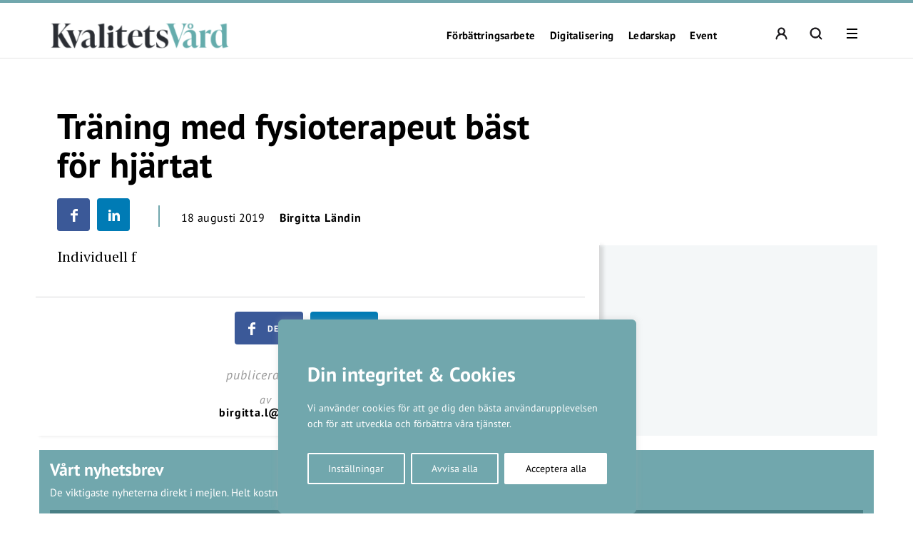

--- FILE ---
content_type: text/html; charset=UTF-8
request_url: https://kvalitetsvard.se/traning-med-fysioterapeut-bast-for-hjartat/
body_size: 21833
content:
<!DOCTYPE html>
<!--[if IE 7]><html class="ie ie7" lang="sv-SE">
<![endif]-->
<!--[if IE 8]><html class="ie ie8" lang="sv-SE">
<![endif]-->
<!--[if !(IE 7) & !(IE 8)]><!--><html lang="sv-SE">
<!--<![endif]--><head><meta charset="UTF-8"><meta name="viewport" content="width=device-width, initial-scale=1, user-scalable=0"><title>Träning med fysioterapeut bäst för hjärtat - Kvalitetsvård.se</title><link rel="profile" href="http://gmpg.org/xfn/11"><link rel="pingback" href="https://kvalitetsvard.se/xmlrpc.php"><meta name="format-detection" content="telephone=no"><link rel="image_src" href="https://kvalitetsvard.se/wp-content/blogs.dir/sites/17/2019/09/kvfallback.png"/><meta property="og:image" content="https://kvalitetsvard.se/wp-content/blogs.dir/sites/17/2019/09/kvfallback.png" /><meta property="og:image:width" content="1200" /><meta property="og:image:height" content="600" /><meta property="og:locale" content="sv_SE" /><meta property="og:type" content="website" /><meta property="og:title" content="Träning med fysioterapeut bäst för hjärtat" /><meta property="og:url" content="https://kvalitetsvard.se/traning-med-fysioterapeut-bast-for-hjartat/" /><meta property="og:title:url" content="https://kvalitetsvard.se/traning-med-fysioterapeut-bast-for-hjartat/" /><meta property="og:description" content="Individuell fysisk träning under ledning av fysioterapeut är bättre än träning på recept för patienter med hjärtsvikt eller förmaksflimmer, visar en ny avhandli" />
<!--[if lt IE 9]> <script src="https://kvalitetsvard.se/wp-content/themes/main_pauser/js/html5shiv.min.js"></script> <script src="https://kvalitetsvard.se/wp-content/themes/main_pauser/js/respond.min.js"></script> <![endif]--><meta name='robots' content='index, follow, max-image-preview:large, max-snippet:-1, max-video-preview:-1' /><link rel="canonical" href="https://kvalitetsvard.se/traning-med-fysioterapeut-bast-for-hjartat/" /><meta name="twitter:card" content="summary_large_image" /><meta name="twitter:title" content="Träning med fysioterapeut bäst för hjärtat - Kvalitetsvård.se" /><meta name="twitter:description" content="Individuell fysisk träning under ledning av fysioterapeut är bättre än träning på recept för patienter med hjärtsvikt eller förmaksflimmer, visar en ny avhandling. &hellip;" /><meta name="twitter:image" content="https://kvalitetsvard.se/wp-content/blogs.dir/sites/17/2019/08/image1.jpeg" /><meta name="twitter:label1" content="Skriven av" /><meta name="twitter:data1" content="Birgitta Ländin" /><meta name="twitter:label2" content="Beräknad lästid" /><meta name="twitter:data2" content="2 minuter" /> <script type="application/ld+json" class="yoast-schema-graph">{"@context":"https://schema.org","@graph":[{"@type":"Article","@id":"https://kvalitetsvard.se/traning-med-fysioterapeut-bast-for-hjartat/#article","isPartOf":{"@id":"https://kvalitetsvard.se/traning-med-fysioterapeut-bast-for-hjartat/"},"author":{"name":"Birgitta Ländin","@id":"https://kvalitetsvard.se/#/schema/person/9b6cf7031f111e5e881bdc94834ce713"},"headline":"Träning med fysioterapeut bäst för hjärtat","datePublished":"2019-08-18T09:43:23+00:00","dateModified":"2025-10-03T15:02:05+00:00","mainEntityOfPage":{"@id":"https://kvalitetsvard.se/traning-med-fysioterapeut-bast-for-hjartat/"},"wordCount":328,"commentCount":0,"image":{"@id":"https://kvalitetsvard.se/traning-med-fysioterapeut-bast-for-hjartat/#primaryimage"},"thumbnailUrl":"https://kvalitetsvard.se/wp-content/blogs.dir/sites/17/2019/08/image1-150x150.jpeg","articleSection":["Nyheter"],"inLanguage":"sv-SE","isAccessibleForFree":false,"hasPart":{"@type":"WebPageElement","isAccessibleForFree":false,"cssSelector":".lockedpart"}},{"@type":"WebPage","@id":"https://kvalitetsvard.se/traning-med-fysioterapeut-bast-for-hjartat/","url":"https://kvalitetsvard.se/traning-med-fysioterapeut-bast-for-hjartat/","name":"Träning med fysioterapeut bäst för hjärtat - Kvalitetsvård.se","isPartOf":{"@id":"https://kvalitetsvard.se/#website"},"primaryImageOfPage":{"@id":"https://kvalitetsvard.se/traning-med-fysioterapeut-bast-for-hjartat/#primaryimage"},"image":{"@id":"https://kvalitetsvard.se/traning-med-fysioterapeut-bast-for-hjartat/#primaryimage"},"thumbnailUrl":"https://kvalitetsvard.se/wp-content/blogs.dir/sites/17/2019/08/image1-150x150.jpeg","datePublished":"2019-08-18T09:43:23+00:00","dateModified":"2025-10-03T15:02:05+00:00","author":{"@id":"https://kvalitetsvard.se/#/schema/person/9b6cf7031f111e5e881bdc94834ce713"},"breadcrumb":{"@id":"https://kvalitetsvard.se/traning-med-fysioterapeut-bast-for-hjartat/#breadcrumb"},"inLanguage":"sv-SE","potentialAction":[{"@type":"ReadAction","target":["https://kvalitetsvard.se/traning-med-fysioterapeut-bast-for-hjartat/"]}]},{"@type":"ImageObject","inLanguage":"sv-SE","@id":"https://kvalitetsvard.se/traning-med-fysioterapeut-bast-for-hjartat/#primaryimage","url":"https://kvalitetsvard.se/wp-content/blogs.dir/sites/17/2019/08/image1-150x150.jpeg","contentUrl":"https://kvalitetsvard.se/wp-content/blogs.dir/sites/17/2019/08/image1-150x150.jpeg"},{"@type":"BreadcrumbList","@id":"https://kvalitetsvard.se/traning-med-fysioterapeut-bast-for-hjartat/#breadcrumb","itemListElement":[{"@type":"ListItem","position":1,"name":"Hem","item":"https://kvalitetsvard.se/"},{"@type":"ListItem","position":2,"name":"Träning med fysioterapeut bäst för hjärtat"}]},{"@type":"WebSite","@id":"https://kvalitetsvard.se/#website","url":"https://kvalitetsvard.se/","name":"Kvalitetsvård.se","description":"För smart verksamhetsutveckling i vården","potentialAction":[{"@type":"SearchAction","target":{"@type":"EntryPoint","urlTemplate":"https://kvalitetsvard.se/?s={search_term_string}"},"query-input":{"@type":"PropertyValueSpecification","valueRequired":true,"valueName":"search_term_string"}}],"inLanguage":"sv-SE"},{"@type":"Person","@id":"https://kvalitetsvard.se/#/schema/person/9b6cf7031f111e5e881bdc94834ce713","name":"Birgitta Ländin","image":{"@type":"ImageObject","inLanguage":"sv-SE","@id":"https://kvalitetsvard.se/#/schema/person/image/","url":"https://secure.gravatar.com/avatar/e214df93866e9bb4d39e5e9df0838af0b0622201813240ec2ff59cbb51e3bd46?s=96&d=mm&r=g","contentUrl":"https://secure.gravatar.com/avatar/e214df93866e9bb4d39e5e9df0838af0b0622201813240ec2ff59cbb51e3bd46?s=96&d=mm&r=g","caption":"Birgitta Ländin"},"url":"https://kvalitetsvard.se/author/516105/"}]}</script> <link rel='dns-prefetch' href='//www.googletagmanager.com' /><link rel="alternate" type="application/rss+xml" title="Kvalitetsvård.se &raquo; Webbflöde" href="https://kvalitetsvard.se/feed/" /><link rel="alternate" title="oEmbed (JSON)" type="application/json+oembed" href="https://kvalitetsvard.se/wp-json/oembed/1.0/embed?url=https%3A%2F%2Fkvalitetsvard.se%2Ftraning-med-fysioterapeut-bast-for-hjartat%2F" /><link rel="alternate" title="oEmbed (XML)" type="text/xml+oembed" href="https://kvalitetsvard.se/wp-json/oembed/1.0/embed?url=https%3A%2F%2Fkvalitetsvard.se%2Ftraning-med-fysioterapeut-bast-for-hjartat%2F&#038;format=xml" /><style id='wp-img-auto-sizes-contain-inline-css' type='text/css'>img:is([sizes=auto i],[sizes^="auto," i]){contain-intrinsic-size:3000px 1500px}
/*# sourceURL=wp-img-auto-sizes-contain-inline-css */</style><link data-optimized="2" rel="stylesheet" href="https://kvalitetsvard.se/wp-content/litespeed/css/17/a3592eaad887cd0bca20d32e542702c3.css?ver=6f5ac" /><style id='classic-theme-styles-inline-css' type='text/css'>/*! This file is auto-generated */
.wp-block-button__link{color:#fff;background-color:#32373c;border-radius:9999px;box-shadow:none;text-decoration:none;padding:calc(.667em + 2px) calc(1.333em + 2px);font-size:1.125em}.wp-block-file__button{background:#32373c;color:#fff;text-decoration:none}
/*# sourceURL=/wp-includes/css/classic-themes.min.css */</style><style id='global-styles-inline-css' type='text/css'>:root{--wp--preset--aspect-ratio--square: 1;--wp--preset--aspect-ratio--4-3: 4/3;--wp--preset--aspect-ratio--3-4: 3/4;--wp--preset--aspect-ratio--3-2: 3/2;--wp--preset--aspect-ratio--2-3: 2/3;--wp--preset--aspect-ratio--16-9: 16/9;--wp--preset--aspect-ratio--9-16: 9/16;--wp--preset--gradient--vivid-cyan-blue-to-vivid-purple: linear-gradient(135deg,rgb(6,147,227) 0%,rgb(155,81,224) 100%);--wp--preset--gradient--light-green-cyan-to-vivid-green-cyan: linear-gradient(135deg,rgb(122,220,180) 0%,rgb(0,208,130) 100%);--wp--preset--gradient--luminous-vivid-amber-to-luminous-vivid-orange: linear-gradient(135deg,rgb(252,185,0) 0%,rgb(255,105,0) 100%);--wp--preset--gradient--luminous-vivid-orange-to-vivid-red: linear-gradient(135deg,rgb(255,105,0) 0%,rgb(207,46,46) 100%);--wp--preset--gradient--very-light-gray-to-cyan-bluish-gray: linear-gradient(135deg,rgb(238,238,238) 0%,rgb(169,184,195) 100%);--wp--preset--gradient--cool-to-warm-spectrum: linear-gradient(135deg,rgb(74,234,220) 0%,rgb(151,120,209) 20%,rgb(207,42,186) 40%,rgb(238,44,130) 60%,rgb(251,105,98) 80%,rgb(254,248,76) 100%);--wp--preset--gradient--blush-light-purple: linear-gradient(135deg,rgb(255,206,236) 0%,rgb(152,150,240) 100%);--wp--preset--gradient--blush-bordeaux: linear-gradient(135deg,rgb(254,205,165) 0%,rgb(254,45,45) 50%,rgb(107,0,62) 100%);--wp--preset--gradient--luminous-dusk: linear-gradient(135deg,rgb(255,203,112) 0%,rgb(199,81,192) 50%,rgb(65,88,208) 100%);--wp--preset--gradient--pale-ocean: linear-gradient(135deg,rgb(255,245,203) 0%,rgb(182,227,212) 50%,rgb(51,167,181) 100%);--wp--preset--gradient--electric-grass: linear-gradient(135deg,rgb(202,248,128) 0%,rgb(113,206,126) 100%);--wp--preset--gradient--midnight: linear-gradient(135deg,rgb(2,3,129) 0%,rgb(40,116,252) 100%);--wp--preset--spacing--20: 0.44rem;--wp--preset--spacing--30: 0.67rem;--wp--preset--spacing--40: 1rem;--wp--preset--spacing--50: 1.5rem;--wp--preset--spacing--60: 2.25rem;--wp--preset--spacing--70: 3.38rem;--wp--preset--spacing--80: 5.06rem;--wp--preset--shadow--natural: 6px 6px 9px rgba(0, 0, 0, 0.2);--wp--preset--shadow--deep: 12px 12px 50px rgba(0, 0, 0, 0.4);--wp--preset--shadow--sharp: 6px 6px 0px rgba(0, 0, 0, 0.2);--wp--preset--shadow--outlined: 6px 6px 0px -3px rgb(255, 255, 255), 6px 6px rgb(0, 0, 0);--wp--preset--shadow--crisp: 6px 6px 0px rgb(0, 0, 0);}:where(.is-layout-flex){gap: 0.5em;}:where(.is-layout-grid){gap: 0.5em;}body .is-layout-flex{display: flex;}.is-layout-flex{flex-wrap: wrap;align-items: center;}.is-layout-flex > :is(*, div){margin: 0;}body .is-layout-grid{display: grid;}.is-layout-grid > :is(*, div){margin: 0;}:where(.wp-block-columns.is-layout-flex){gap: 2em;}:where(.wp-block-columns.is-layout-grid){gap: 2em;}:where(.wp-block-post-template.is-layout-flex){gap: 1.25em;}:where(.wp-block-post-template.is-layout-grid){gap: 1.25em;}.has-vivid-cyan-blue-to-vivid-purple-gradient-background{background: var(--wp--preset--gradient--vivid-cyan-blue-to-vivid-purple) !important;}.has-light-green-cyan-to-vivid-green-cyan-gradient-background{background: var(--wp--preset--gradient--light-green-cyan-to-vivid-green-cyan) !important;}.has-luminous-vivid-amber-to-luminous-vivid-orange-gradient-background{background: var(--wp--preset--gradient--luminous-vivid-amber-to-luminous-vivid-orange) !important;}.has-luminous-vivid-orange-to-vivid-red-gradient-background{background: var(--wp--preset--gradient--luminous-vivid-orange-to-vivid-red) !important;}.has-very-light-gray-to-cyan-bluish-gray-gradient-background{background: var(--wp--preset--gradient--very-light-gray-to-cyan-bluish-gray) !important;}.has-cool-to-warm-spectrum-gradient-background{background: var(--wp--preset--gradient--cool-to-warm-spectrum) !important;}.has-blush-light-purple-gradient-background{background: var(--wp--preset--gradient--blush-light-purple) !important;}.has-blush-bordeaux-gradient-background{background: var(--wp--preset--gradient--blush-bordeaux) !important;}.has-luminous-dusk-gradient-background{background: var(--wp--preset--gradient--luminous-dusk) !important;}.has-pale-ocean-gradient-background{background: var(--wp--preset--gradient--pale-ocean) !important;}.has-electric-grass-gradient-background{background: var(--wp--preset--gradient--electric-grass) !important;}.has-midnight-gradient-background{background: var(--wp--preset--gradient--midnight) !important;}
:where(.wp-block-post-template.is-layout-flex){gap: 1.25em;}:where(.wp-block-post-template.is-layout-grid){gap: 1.25em;}
:where(.wp-block-term-template.is-layout-flex){gap: 1.25em;}:where(.wp-block-term-template.is-layout-grid){gap: 1.25em;}
:where(.wp-block-columns.is-layout-flex){gap: 2em;}:where(.wp-block-columns.is-layout-grid){gap: 2em;}
:root :where(.wp-block-pullquote){font-size: 1.5em;line-height: 1.6;}
/*# sourceURL=global-styles-inline-css */</style><style id='woocommerce-inline-inline-css' type='text/css'>.woocommerce form .form-row .required { visibility: visible; }
/*# sourceURL=woocommerce-inline-inline-css */</style> <script type="text/javascript" id="woocommerce-google-analytics-integration-gtag-js-after">/*  */
/* Google Analytics for WooCommerce (gtag.js) */
					window.dataLayer = window.dataLayer || [];
					function gtag(){dataLayer.push(arguments);}
					// Set up default consent state.
					for ( const mode of [{"analytics_storage":"denied","ad_storage":"denied","ad_user_data":"denied","ad_personalization":"denied","region":["AT","BE","BG","HR","CY","CZ","DK","EE","FI","FR","DE","GR","HU","IS","IE","IT","LV","LI","LT","LU","MT","NL","NO","PL","PT","RO","SK","SI","ES","SE","GB","CH"]}] || [] ) {
						gtag( "consent", "default", { "wait_for_update": 500, ...mode } );
					}
					gtag("js", new Date());
					gtag("set", "developer_id.dOGY3NW", true);
					gtag("config", "G-JWFJYL3TPW", {"track_404":true,"allow_google_signals":true,"logged_in":false,"linker":{"domains":[],"allow_incoming":false},"custom_map":{"dimension1":"logged_in"}});
//# sourceURL=woocommerce-google-analytics-integration-gtag-js-after
/*  */</script> <script type="text/javascript" id="cookie-law-info-js-extra">/*  */
var _ckyConfig = {"_ipData":[],"_assetsURL":"https://kvalitetsvard.se/wp-content/plugins/cookie-law-info/lite/frontend/images/","_publicURL":"https://kvalitetsvard.se","_expiry":"365","_categories":[{"name":"N\u00f6dv\u00e4ndiga","slug":"necessary","isNecessary":true,"ccpaDoNotSell":true,"cookies":[],"active":true,"defaultConsent":{"gdpr":true,"ccpa":true}},{"name":"Functional","slug":"functional","isNecessary":false,"ccpaDoNotSell":true,"cookies":[],"active":true,"defaultConsent":{"gdpr":false,"ccpa":false}},{"name":"Analys","slug":"analytics","isNecessary":false,"ccpaDoNotSell":true,"cookies":[{"cookieID":"_pk_ses","domain":"kvalitetsvard.se","provider":""},{"cookieID":"_pk_ref","domain":"kvalitetsvard.se","provider":""},{"cookieID":"_pk_id","domain":"kvalitetsvard.se","provider":""},{"cookieID":"_pk_cvar","domain":"kvalitetsvard.se","provider":""},{"cookieID":"_pk_hsr","domain":"kvalitetsvard.se","provider":""},{"cookieID":"_pk_testcookie","domain":"kvalitetsvard","provider":""},{"cookieID":"_mtruid","domain":"kvalitetsvard.se","provider":"myvisitors.se"},{"cookieID":"_ga","domain":"googletagmanager.com","provider":"googletagmanager.com"}],"active":true,"defaultConsent":{"gdpr":false,"ccpa":false}},{"name":"Performance","slug":"performance","isNecessary":false,"ccpaDoNotSell":true,"cookies":[],"active":true,"defaultConsent":{"gdpr":false,"ccpa":false}},{"name":"Advertisement","slug":"advertisement","isNecessary":false,"ccpaDoNotSell":true,"cookies":[],"active":true,"defaultConsent":{"gdpr":false,"ccpa":false}}],"_activeLaw":"gdpr","_rootDomain":"","_block":"1","_showBanner":"1","_bannerConfig":{"settings":{"type":"box","preferenceCenterType":"popup","position":"bottom-left","applicableLaw":"gdpr"},"behaviours":{"reloadBannerOnAccept":false,"loadAnalyticsByDefault":false,"animations":{"onLoad":"animate","onHide":"sticky"}},"config":{"revisitConsent":{"status":true,"tag":"revisit-consent","position":"bottom-left","meta":{"url":"#"},"styles":{"background-color":"#0056A7"},"elements":{"title":{"type":"text","tag":"revisit-consent-title","status":true,"styles":{"color":"#0056a7"}}}},"preferenceCenter":{"toggle":{"status":true,"tag":"detail-category-toggle","type":"toggle","states":{"active":{"styles":{"background-color":"#1863DC"}},"inactive":{"styles":{"background-color":"#D0D5D2"}}}}},"categoryPreview":{"status":false,"toggle":{"status":true,"tag":"detail-category-preview-toggle","type":"toggle","states":{"active":{"styles":{"background-color":"#1863DC"}},"inactive":{"styles":{"background-color":"#D0D5D2"}}}}},"videoPlaceholder":{"status":true,"styles":{"background-color":"#000000","border-color":"#000000","color":"#ffffff"}},"readMore":{"status":false,"tag":"readmore-button","type":"link","meta":{"noFollow":true,"newTab":true},"styles":{"color":"#1863DC","background-color":"transparent","border-color":"transparent"}},"showMore":{"status":true,"tag":"show-desc-button","type":"button","styles":{"color":"#1863DC"}},"showLess":{"status":true,"tag":"hide-desc-button","type":"button","styles":{"color":"#1863DC"}},"alwaysActive":{"status":true,"tag":"always-active","styles":{"color":"#008000"}},"manualLinks":{"status":true,"tag":"manual-links","type":"link","styles":{"color":"#1863DC"}},"auditTable":{"status":true},"optOption":{"status":true,"toggle":{"status":true,"tag":"optout-option-toggle","type":"toggle","states":{"active":{"styles":{"background-color":"#1863dc"}},"inactive":{"styles":{"background-color":"#FFFFFF"}}}}}}},"_version":"3.3.9.1","_logConsent":"1","_tags":[{"tag":"accept-button","styles":{"color":"#FFFFFF","background-color":"#1863DC","border-color":"#1863DC"}},{"tag":"reject-button","styles":{"color":"#1863DC","background-color":"transparent","border-color":"#1863DC"}},{"tag":"settings-button","styles":{"color":"#1863DC","background-color":"transparent","border-color":"#1863DC"}},{"tag":"readmore-button","styles":{"color":"#1863DC","background-color":"transparent","border-color":"transparent"}},{"tag":"donotsell-button","styles":{"color":"#1863DC","background-color":"transparent","border-color":"transparent"}},{"tag":"show-desc-button","styles":{"color":"#1863DC"}},{"tag":"hide-desc-button","styles":{"color":"#1863DC"}},{"tag":"cky-always-active","styles":[]},{"tag":"cky-link","styles":[]},{"tag":"accept-button","styles":{"color":"#FFFFFF","background-color":"#1863DC","border-color":"#1863DC"}},{"tag":"revisit-consent","styles":{"background-color":"#0056A7"}}],"_shortCodes":[{"key":"cky_readmore","content":"\u003Ca href=\"#\" class=\"cky-policy\" aria-label=\"Om cookies\" target=\"_blank\" rel=\"noopener\" data-cky-tag=\"readmore-button\"\u003EOm cookies\u003C/a\u003E","tag":"readmore-button","status":false,"attributes":{"rel":"nofollow","target":"_blank"}},{"key":"cky_show_desc","content":"\u003Cbutton class=\"cky-show-desc-btn\" data-cky-tag=\"show-desc-button\" aria-label=\"Visa mer\"\u003EVisa mer\u003C/button\u003E","tag":"show-desc-button","status":true,"attributes":[]},{"key":"cky_hide_desc","content":"\u003Cbutton class=\"cky-show-desc-btn\" data-cky-tag=\"hide-desc-button\" aria-label=\"Visa mindre\"\u003EVisa mindre\u003C/button\u003E","tag":"hide-desc-button","status":true,"attributes":[]},{"key":"cky_optout_show_desc","content":"[cky_optout_show_desc]","tag":"optout-show-desc-button","status":true,"attributes":[]},{"key":"cky_optout_hide_desc","content":"[cky_optout_hide_desc]","tag":"optout-hide-desc-button","status":true,"attributes":[]},{"key":"cky_category_toggle_label","content":"[cky_{{status}}_category_label] [cky_preference_{{category_slug}}_title]","tag":"","status":true,"attributes":[]},{"key":"cky_enable_category_label","content":"Enable","tag":"","status":true,"attributes":[]},{"key":"cky_disable_category_label","content":"Disable","tag":"","status":true,"attributes":[]},{"key":"cky_video_placeholder","content":"\u003Cdiv class=\"video-placeholder-normal\" data-cky-tag=\"video-placeholder\" id=\"[UNIQUEID]\"\u003E\u003Cp class=\"video-placeholder-text-normal\" data-cky-tag=\"placeholder-title\"\u003EVar v\u00e4nlig acceptera cookies f\u00f6r att komma \u00e5t detta inneh\u00e5ll\u003C/p\u003E\u003C/div\u003E","tag":"","status":true,"attributes":[]},{"key":"cky_enable_optout_label","content":"Enable","tag":"","status":true,"attributes":[]},{"key":"cky_disable_optout_label","content":"Disable","tag":"","status":true,"attributes":[]},{"key":"cky_optout_toggle_label","content":"[cky_{{status}}_optout_label] [cky_optout_option_title]","tag":"","status":true,"attributes":[]},{"key":"cky_optout_option_title","content":"Do Not Sell or Share My Personal Information","tag":"","status":true,"attributes":[]},{"key":"cky_optout_close_label","content":"Close","tag":"","status":true,"attributes":[]},{"key":"cky_preference_close_label","content":"Close","tag":"","status":true,"attributes":[]}],"_rtl":"","_language":"en","_providersToBlock":[{"re":"myvisitors.se","categories":["analytics"]},{"re":"googletagmanager.com","categories":["analytics"]}]};
var _ckyStyles = {"css":".cky-overlay{background: #000000; opacity: 0.4; position: fixed; top: 0; left: 0; width: 100%; height: 100%; z-index: 99999999;}.cky-hide{display: none;}.cky-btn-revisit-wrapper{display: flex; align-items: center; justify-content: center; background: #0056a7; width: 45px; height: 45px; border-radius: 50%; position: fixed; z-index: 999999; cursor: pointer;}.cky-revisit-bottom-left{bottom: 15px; left: 15px;}.cky-revisit-bottom-right{bottom: 15px; right: 15px;}.cky-btn-revisit-wrapper .cky-btn-revisit{display: flex; align-items: center; justify-content: center; background: none; border: none; cursor: pointer; position: relative; margin: 0; padding: 0;}.cky-btn-revisit-wrapper .cky-btn-revisit img{max-width: fit-content; margin: 0; height: 30px; width: 30px;}.cky-revisit-bottom-left:hover::before{content: attr(data-tooltip); position: absolute; background: #4e4b66; color: #ffffff; left: calc(100% + 7px); font-size: 12px; line-height: 16px; width: max-content; padding: 4px 8px; border-radius: 4px;}.cky-revisit-bottom-left:hover::after{position: absolute; content: \"\"; border: 5px solid transparent; left: calc(100% + 2px); border-left-width: 0; border-right-color: #4e4b66;}.cky-revisit-bottom-right:hover::before{content: attr(data-tooltip); position: absolute; background: #4e4b66; color: #ffffff; right: calc(100% + 7px); font-size: 12px; line-height: 16px; width: max-content; padding: 4px 8px; border-radius: 4px;}.cky-revisit-bottom-right:hover::after{position: absolute; content: \"\"; border: 5px solid transparent; right: calc(100% + 2px); border-right-width: 0; border-left-color: #4e4b66;}.cky-revisit-hide{display: none;}.cky-consent-container{position: fixed; width: 440px; box-sizing: border-box; z-index: 9999999; border-radius: 6px;}.cky-consent-container .cky-consent-bar{background: #ffffff; border: 1px solid; padding: 20px 26px; box-shadow: 0 -1px 10px 0 #acabab4d; border-radius: 6px;}.cky-box-bottom-left{bottom: 40px; left: 40px;}.cky-box-bottom-right{bottom: 40px; right: 40px;}.cky-box-top-left{top: 40px; left: 40px;}.cky-box-top-right{top: 40px; right: 40px;}.cky-custom-brand-logo-wrapper .cky-custom-brand-logo{width: 100px; height: auto; margin: 0 0 12px 0;}.cky-notice .cky-title{color: #212121; font-weight: 700; font-size: 18px; line-height: 24px; margin: 0 0 12px 0;}.cky-notice-des *,.cky-preference-content-wrapper *,.cky-accordion-header-des *,.cky-gpc-wrapper .cky-gpc-desc *{font-size: 14px;}.cky-notice-des{color: #212121; font-size: 14px; line-height: 24px; font-weight: 400;}.cky-notice-des img{height: 25px; width: 25px;}.cky-consent-bar .cky-notice-des p,.cky-gpc-wrapper .cky-gpc-desc p,.cky-preference-body-wrapper .cky-preference-content-wrapper p,.cky-accordion-header-wrapper .cky-accordion-header-des p,.cky-cookie-des-table li div:last-child p{color: inherit; margin-top: 0; overflow-wrap: break-word;}.cky-notice-des P:last-child,.cky-preference-content-wrapper p:last-child,.cky-cookie-des-table li div:last-child p:last-child,.cky-gpc-wrapper .cky-gpc-desc p:last-child{margin-bottom: 0;}.cky-notice-des a.cky-policy,.cky-notice-des button.cky-policy{font-size: 14px; color: #1863dc; white-space: nowrap; cursor: pointer; background: transparent; border: 1px solid; text-decoration: underline;}.cky-notice-des button.cky-policy{padding: 0;}.cky-notice-des a.cky-policy:focus-visible,.cky-notice-des button.cky-policy:focus-visible,.cky-preference-content-wrapper .cky-show-desc-btn:focus-visible,.cky-accordion-header .cky-accordion-btn:focus-visible,.cky-preference-header .cky-btn-close:focus-visible,.cky-switch input[type=\"checkbox\"]:focus-visible,.cky-footer-wrapper a:focus-visible,.cky-btn:focus-visible{outline: 2px solid #1863dc; outline-offset: 2px;}.cky-btn:focus:not(:focus-visible),.cky-accordion-header .cky-accordion-btn:focus:not(:focus-visible),.cky-preference-content-wrapper .cky-show-desc-btn:focus:not(:focus-visible),.cky-btn-revisit-wrapper .cky-btn-revisit:focus:not(:focus-visible),.cky-preference-header .cky-btn-close:focus:not(:focus-visible),.cky-consent-bar .cky-banner-btn-close:focus:not(:focus-visible){outline: 0;}button.cky-show-desc-btn:not(:hover):not(:active){color: #1863dc; background: transparent;}button.cky-accordion-btn:not(:hover):not(:active),button.cky-banner-btn-close:not(:hover):not(:active),button.cky-btn-revisit:not(:hover):not(:active),button.cky-btn-close:not(:hover):not(:active){background: transparent;}.cky-consent-bar button:hover,.cky-modal.cky-modal-open button:hover,.cky-consent-bar button:focus,.cky-modal.cky-modal-open button:focus{text-decoration: none;}.cky-notice-btn-wrapper{display: flex; justify-content: flex-start; align-items: center; flex-wrap: wrap; margin-top: 16px;}.cky-notice-btn-wrapper .cky-btn{text-shadow: none; box-shadow: none;}.cky-btn{flex: auto; max-width: 100%; font-size: 14px; font-family: inherit; line-height: 24px; padding: 8px; font-weight: 500; margin: 0 8px 0 0; border-radius: 2px; cursor: pointer; text-align: center; text-transform: none; min-height: 0;}.cky-btn:hover{opacity: 0.8;}.cky-btn-customize{color: #1863dc; background: transparent; border: 2px solid #1863dc;}.cky-btn-reject{color: #1863dc; background: transparent; border: 2px solid #1863dc;}.cky-btn-accept{background: #1863dc; color: #ffffff; border: 2px solid #1863dc;}.cky-btn:last-child{margin-right: 0;}@media (max-width: 576px){.cky-box-bottom-left{bottom: 0; left: 0;}.cky-box-bottom-right{bottom: 0; right: 0;}.cky-box-top-left{top: 0; left: 0;}.cky-box-top-right{top: 0; right: 0;}}@media (max-width: 440px){.cky-box-bottom-left, .cky-box-bottom-right, .cky-box-top-left, .cky-box-top-right{width: 100%; max-width: 100%;}.cky-consent-container .cky-consent-bar{padding: 20px 0;}.cky-custom-brand-logo-wrapper, .cky-notice .cky-title, .cky-notice-des, .cky-notice-btn-wrapper{padding: 0 24px;}.cky-notice-des{max-height: 40vh; overflow-y: scroll;}.cky-notice-btn-wrapper{flex-direction: column; margin-top: 0;}.cky-btn{width: 100%; margin: 10px 0 0 0;}.cky-notice-btn-wrapper .cky-btn-customize{order: 2;}.cky-notice-btn-wrapper .cky-btn-reject{order: 3;}.cky-notice-btn-wrapper .cky-btn-accept{order: 1; margin-top: 16px;}}@media (max-width: 352px){.cky-notice .cky-title{font-size: 16px;}.cky-notice-des *{font-size: 12px;}.cky-notice-des, .cky-btn{font-size: 12px;}}.cky-modal.cky-modal-open{display: flex; visibility: visible; -webkit-transform: translate(-50%, -50%); -moz-transform: translate(-50%, -50%); -ms-transform: translate(-50%, -50%); -o-transform: translate(-50%, -50%); transform: translate(-50%, -50%); top: 50%; left: 50%; transition: all 1s ease;}.cky-modal{box-shadow: 0 32px 68px rgba(0, 0, 0, 0.3); margin: 0 auto; position: fixed; max-width: 100%; background: #ffffff; top: 50%; box-sizing: border-box; border-radius: 6px; z-index: 999999999; color: #212121; -webkit-transform: translate(-50%, 100%); -moz-transform: translate(-50%, 100%); -ms-transform: translate(-50%, 100%); -o-transform: translate(-50%, 100%); transform: translate(-50%, 100%); visibility: hidden; transition: all 0s ease;}.cky-preference-center{max-height: 79vh; overflow: hidden; width: 845px; overflow: hidden; flex: 1 1 0; display: flex; flex-direction: column; border-radius: 6px;}.cky-preference-header{display: flex; align-items: center; justify-content: space-between; padding: 22px 24px; border-bottom: 1px solid;}.cky-preference-header .cky-preference-title{font-size: 18px; font-weight: 700; line-height: 24px;}.cky-preference-header .cky-btn-close{margin: 0; cursor: pointer; vertical-align: middle; padding: 0; background: none; border: none; width: auto; height: auto; min-height: 0; line-height: 0; text-shadow: none; box-shadow: none;}.cky-preference-header .cky-btn-close img{margin: 0; height: 10px; width: 10px;}.cky-preference-body-wrapper{padding: 0 24px; flex: 1; overflow: auto; box-sizing: border-box;}.cky-preference-content-wrapper,.cky-gpc-wrapper .cky-gpc-desc{font-size: 14px; line-height: 24px; font-weight: 400; padding: 12px 0;}.cky-preference-content-wrapper{border-bottom: 1px solid;}.cky-preference-content-wrapper img{height: 25px; width: 25px;}.cky-preference-content-wrapper .cky-show-desc-btn{font-size: 14px; font-family: inherit; color: #1863dc; text-decoration: none; line-height: 24px; padding: 0; margin: 0; white-space: nowrap; cursor: pointer; background: transparent; border-color: transparent; text-transform: none; min-height: 0; text-shadow: none; box-shadow: none;}.cky-accordion-wrapper{margin-bottom: 10px;}.cky-accordion{border-bottom: 1px solid;}.cky-accordion:last-child{border-bottom: none;}.cky-accordion .cky-accordion-item{display: flex; margin-top: 10px;}.cky-accordion .cky-accordion-body{display: none;}.cky-accordion.cky-accordion-active .cky-accordion-body{display: block; padding: 0 22px; margin-bottom: 16px;}.cky-accordion-header-wrapper{cursor: pointer; width: 100%;}.cky-accordion-item .cky-accordion-header{display: flex; justify-content: space-between; align-items: center;}.cky-accordion-header .cky-accordion-btn{font-size: 16px; font-family: inherit; color: #212121; line-height: 24px; background: none; border: none; font-weight: 700; padding: 0; margin: 0; cursor: pointer; text-transform: none; min-height: 0; text-shadow: none; box-shadow: none;}.cky-accordion-header .cky-always-active{color: #008000; font-weight: 600; line-height: 24px; font-size: 14px;}.cky-accordion-header-des{font-size: 14px; line-height: 24px; margin: 10px 0 16px 0;}.cky-accordion-chevron{margin-right: 22px; position: relative; cursor: pointer;}.cky-accordion-chevron-hide{display: none;}.cky-accordion .cky-accordion-chevron i::before{content: \"\"; position: absolute; border-right: 1.4px solid; border-bottom: 1.4px solid; border-color: inherit; height: 6px; width: 6px; -webkit-transform: rotate(-45deg); -moz-transform: rotate(-45deg); -ms-transform: rotate(-45deg); -o-transform: rotate(-45deg); transform: rotate(-45deg); transition: all 0.2s ease-in-out; top: 8px;}.cky-accordion.cky-accordion-active .cky-accordion-chevron i::before{-webkit-transform: rotate(45deg); -moz-transform: rotate(45deg); -ms-transform: rotate(45deg); -o-transform: rotate(45deg); transform: rotate(45deg);}.cky-audit-table{background: #f4f4f4; border-radius: 6px;}.cky-audit-table .cky-empty-cookies-text{color: inherit; font-size: 12px; line-height: 24px; margin: 0; padding: 10px;}.cky-audit-table .cky-cookie-des-table{font-size: 12px; line-height: 24px; font-weight: normal; padding: 15px 10px; border-bottom: 1px solid; border-bottom-color: inherit; margin: 0;}.cky-audit-table .cky-cookie-des-table:last-child{border-bottom: none;}.cky-audit-table .cky-cookie-des-table li{list-style-type: none; display: flex; padding: 3px 0;}.cky-audit-table .cky-cookie-des-table li:first-child{padding-top: 0;}.cky-cookie-des-table li div:first-child{width: 100px; font-weight: 600; word-break: break-word; word-wrap: break-word;}.cky-cookie-des-table li div:last-child{flex: 1; word-break: break-word; word-wrap: break-word; margin-left: 8px;}.cky-footer-shadow{display: block; width: 100%; height: 40px; background: linear-gradient(180deg, rgba(255, 255, 255, 0) 0%, #ffffff 100%); position: absolute; bottom: calc(100% - 1px);}.cky-footer-wrapper{position: relative;}.cky-prefrence-btn-wrapper{display: flex; flex-wrap: wrap; align-items: center; justify-content: center; padding: 22px 24px; border-top: 1px solid;}.cky-prefrence-btn-wrapper .cky-btn{flex: auto; max-width: 100%; text-shadow: none; box-shadow: none;}.cky-btn-preferences{color: #1863dc; background: transparent; border: 2px solid #1863dc;}.cky-preference-header,.cky-preference-body-wrapper,.cky-preference-content-wrapper,.cky-accordion-wrapper,.cky-accordion,.cky-accordion-wrapper,.cky-footer-wrapper,.cky-prefrence-btn-wrapper{border-color: inherit;}@media (max-width: 845px){.cky-modal{max-width: calc(100% - 16px);}}@media (max-width: 576px){.cky-modal{max-width: 100%;}.cky-preference-center{max-height: 100vh;}.cky-prefrence-btn-wrapper{flex-direction: column;}.cky-accordion.cky-accordion-active .cky-accordion-body{padding-right: 0;}.cky-prefrence-btn-wrapper .cky-btn{width: 100%; margin: 10px 0 0 0;}.cky-prefrence-btn-wrapper .cky-btn-reject{order: 3;}.cky-prefrence-btn-wrapper .cky-btn-accept{order: 1; margin-top: 0;}.cky-prefrence-btn-wrapper .cky-btn-preferences{order: 2;}}@media (max-width: 425px){.cky-accordion-chevron{margin-right: 15px;}.cky-notice-btn-wrapper{margin-top: 0;}.cky-accordion.cky-accordion-active .cky-accordion-body{padding: 0 15px;}}@media (max-width: 352px){.cky-preference-header .cky-preference-title{font-size: 16px;}.cky-preference-header{padding: 16px 24px;}.cky-preference-content-wrapper *, .cky-accordion-header-des *{font-size: 12px;}.cky-preference-content-wrapper, .cky-preference-content-wrapper .cky-show-more, .cky-accordion-header .cky-always-active, .cky-accordion-header-des, .cky-preference-content-wrapper .cky-show-desc-btn, .cky-notice-des a.cky-policy{font-size: 12px;}.cky-accordion-header .cky-accordion-btn{font-size: 14px;}}.cky-switch{display: flex;}.cky-switch input[type=\"checkbox\"]{position: relative; width: 44px; height: 24px; margin: 0; background: #d0d5d2; -webkit-appearance: none; border-radius: 50px; cursor: pointer; outline: 0; border: none; top: 0;}.cky-switch input[type=\"checkbox\"]:checked{background: #1863dc;}.cky-switch input[type=\"checkbox\"]:before{position: absolute; content: \"\"; height: 20px; width: 20px; left: 2px; bottom: 2px; border-radius: 50%; background-color: white; -webkit-transition: 0.4s; transition: 0.4s; margin: 0;}.cky-switch input[type=\"checkbox\"]:after{display: none;}.cky-switch input[type=\"checkbox\"]:checked:before{-webkit-transform: translateX(20px); -ms-transform: translateX(20px); transform: translateX(20px);}@media (max-width: 425px){.cky-switch input[type=\"checkbox\"]{width: 38px; height: 21px;}.cky-switch input[type=\"checkbox\"]:before{height: 17px; width: 17px;}.cky-switch input[type=\"checkbox\"]:checked:before{-webkit-transform: translateX(17px); -ms-transform: translateX(17px); transform: translateX(17px);}}.cky-consent-bar .cky-banner-btn-close{position: absolute; right: 9px; top: 5px; background: none; border: none; cursor: pointer; padding: 0; margin: 0; min-height: 0; line-height: 0; height: auto; width: auto; text-shadow: none; box-shadow: none;}.cky-consent-bar .cky-banner-btn-close img{height: 9px; width: 9px; margin: 0;}.cky-notice-group{font-size: 14px; line-height: 24px; font-weight: 400; color: #212121;}.cky-notice-btn-wrapper .cky-btn-do-not-sell{font-size: 14px; line-height: 24px; padding: 6px 0; margin: 0; font-weight: 500; background: none; border-radius: 2px; border: none; cursor: pointer; text-align: left; color: #1863dc; background: transparent; border-color: transparent; box-shadow: none; text-shadow: none;}.cky-consent-bar .cky-banner-btn-close:focus-visible,.cky-notice-btn-wrapper .cky-btn-do-not-sell:focus-visible,.cky-opt-out-btn-wrapper .cky-btn:focus-visible,.cky-opt-out-checkbox-wrapper input[type=\"checkbox\"].cky-opt-out-checkbox:focus-visible{outline: 2px solid #1863dc; outline-offset: 2px;}@media (max-width: 440px){.cky-consent-container{width: 100%;}}@media (max-width: 352px){.cky-notice-des a.cky-policy, .cky-notice-btn-wrapper .cky-btn-do-not-sell{font-size: 12px;}}.cky-opt-out-wrapper{padding: 12px 0;}.cky-opt-out-wrapper .cky-opt-out-checkbox-wrapper{display: flex; align-items: center;}.cky-opt-out-checkbox-wrapper .cky-opt-out-checkbox-label{font-size: 16px; font-weight: 700; line-height: 24px; margin: 0 0 0 12px; cursor: pointer;}.cky-opt-out-checkbox-wrapper input[type=\"checkbox\"].cky-opt-out-checkbox{background-color: #ffffff; border: 1px solid black; width: 20px; height: 18.5px; margin: 0; -webkit-appearance: none; position: relative; display: flex; align-items: center; justify-content: center; border-radius: 2px; cursor: pointer;}.cky-opt-out-checkbox-wrapper input[type=\"checkbox\"].cky-opt-out-checkbox:checked{background-color: #1863dc; border: none;}.cky-opt-out-checkbox-wrapper input[type=\"checkbox\"].cky-opt-out-checkbox:checked::after{left: 6px; bottom: 4px; width: 7px; height: 13px; border: solid #ffffff; border-width: 0 3px 3px 0; border-radius: 2px; -webkit-transform: rotate(45deg); -ms-transform: rotate(45deg); transform: rotate(45deg); content: \"\"; position: absolute; box-sizing: border-box;}.cky-opt-out-checkbox-wrapper.cky-disabled .cky-opt-out-checkbox-label,.cky-opt-out-checkbox-wrapper.cky-disabled input[type=\"checkbox\"].cky-opt-out-checkbox{cursor: no-drop;}.cky-gpc-wrapper{margin: 0 0 0 32px;}.cky-footer-wrapper .cky-opt-out-btn-wrapper{display: flex; flex-wrap: wrap; align-items: center; justify-content: center; padding: 22px 24px;}.cky-opt-out-btn-wrapper .cky-btn{flex: auto; max-width: 100%; text-shadow: none; box-shadow: none;}.cky-opt-out-btn-wrapper .cky-btn-cancel{border: 1px solid #dedfe0; background: transparent; color: #858585;}.cky-opt-out-btn-wrapper .cky-btn-confirm{background: #1863dc; color: #ffffff; border: 1px solid #1863dc;}@media (max-width: 352px){.cky-opt-out-checkbox-wrapper .cky-opt-out-checkbox-label{font-size: 14px;}.cky-gpc-wrapper .cky-gpc-desc, .cky-gpc-wrapper .cky-gpc-desc *{font-size: 12px;}.cky-opt-out-checkbox-wrapper input[type=\"checkbox\"].cky-opt-out-checkbox{width: 16px; height: 16px;}.cky-opt-out-checkbox-wrapper input[type=\"checkbox\"].cky-opt-out-checkbox:checked::after{left: 5px; bottom: 4px; width: 3px; height: 9px;}.cky-gpc-wrapper{margin: 0 0 0 28px;}}.video-placeholder-youtube{background-size: 100% 100%; background-position: center; background-repeat: no-repeat; background-color: #b2b0b059; position: relative; display: flex; align-items: center; justify-content: center; max-width: 100%;}.video-placeholder-text-youtube{text-align: center; align-items: center; padding: 10px 16px; background-color: #000000cc; color: #ffffff; border: 1px solid; border-radius: 2px; cursor: pointer;}.video-placeholder-normal{background-image: url(\"/wp-content/plugins/cookie-law-info/lite/frontend/images/placeholder.svg\"); background-size: 80px; background-position: center; background-repeat: no-repeat; background-color: #b2b0b059; position: relative; display: flex; align-items: flex-end; justify-content: center; max-width: 100%;}.video-placeholder-text-normal{align-items: center; padding: 10px 16px; text-align: center; border: 1px solid; border-radius: 2px; cursor: pointer;}.cky-rtl{direction: rtl; text-align: right;}.cky-rtl .cky-banner-btn-close{left: 9px; right: auto;}.cky-rtl .cky-notice-btn-wrapper .cky-btn:last-child{margin-right: 8px;}.cky-rtl .cky-notice-btn-wrapper .cky-btn:first-child{margin-right: 0;}.cky-rtl .cky-notice-btn-wrapper{margin-left: 0; margin-right: 15px;}.cky-rtl .cky-prefrence-btn-wrapper .cky-btn{margin-right: 8px;}.cky-rtl .cky-prefrence-btn-wrapper .cky-btn:first-child{margin-right: 0;}.cky-rtl .cky-accordion .cky-accordion-chevron i::before{border: none; border-left: 1.4px solid; border-top: 1.4px solid; left: 12px;}.cky-rtl .cky-accordion.cky-accordion-active .cky-accordion-chevron i::before{-webkit-transform: rotate(-135deg); -moz-transform: rotate(-135deg); -ms-transform: rotate(-135deg); -o-transform: rotate(-135deg); transform: rotate(-135deg);}@media (max-width: 768px){.cky-rtl .cky-notice-btn-wrapper{margin-right: 0;}}@media (max-width: 576px){.cky-rtl .cky-notice-btn-wrapper .cky-btn:last-child{margin-right: 0;}.cky-rtl .cky-prefrence-btn-wrapper .cky-btn{margin-right: 0;}.cky-rtl .cky-accordion.cky-accordion-active .cky-accordion-body{padding: 0 22px 0 0;}}@media (max-width: 425px){.cky-rtl .cky-accordion.cky-accordion-active .cky-accordion-body{padding: 0 15px 0 0;}}.cky-rtl .cky-opt-out-btn-wrapper .cky-btn{margin-right: 12px;}.cky-rtl .cky-opt-out-btn-wrapper .cky-btn:first-child{margin-right: 0;}.cky-rtl .cky-opt-out-checkbox-wrapper .cky-opt-out-checkbox-label{margin: 0 12px 0 0;}"};
//# sourceURL=cookie-law-info-js-extra
/*  */</script> <script type="text/javascript" src="https://kvalitetsvard.se/wp-content/plugins/cookie-law-info/lite/frontend/js/script.min.js?ver=3.3.9.1" id="cookie-law-info-js"></script> <script type="text/javascript" src="https://kvalitetsvard.se/wp-content/themes/main_pauser/js/jquery-3.3.1.min.js?ver=3.3.1" id="jquery-js"></script> <link rel="https://api.w.org/" href="https://kvalitetsvard.se/wp-json/" /><link rel="alternate" title="JSON" type="application/json" href="https://kvalitetsvard.se/wp-json/wp/v2/posts/27301" /><link rel="EditURI" type="application/rsd+xml" title="RSD" href="https://kvalitetsvard.se/xmlrpc.php?rsd" /><link rel='shortlink' href='https://kvalitetsvard.se/?p=27301' /><style id="cky-style-inline">[data-cky-tag]{visibility:hidden;}</style><noscript><style>.woocommerce-product-gallery{ opacity: 1 !important; }</style></noscript><link rel="icon" href="https://kvalitetsvard.se/wp-content/blogs.dir/sites/17/2025/05/kvikon-100x100.png" sizes="32x32" /><link rel="icon" href="https://kvalitetsvard.se/wp-content/blogs.dir/sites/17/2025/05/kvikon-300x300.png" sizes="192x192" /><link rel="apple-touch-icon" href="https://kvalitetsvard.se/wp-content/blogs.dir/sites/17/2025/05/kvikon-300x300.png" /><meta name="msapplication-TileImage" content="https://kvalitetsvard.se/wp-content/blogs.dir/sites/17/2025/05/kvikon-300x300.png" />
 <script type="text/javascript">var mtr_custom = mtr_custom || {};
var mtr_site_id = 324302;
(function () {
var s = document.createElement('script'); s.async = true; s.src =
'//t.myvisitors.se/js?site_id=' + mtr_site_id;
(document.getElementsByTagName('head')[0] ||
document.getElementsByTagName('body')[0]).appendChild(s);
var sc = document.createElement('script'); sc.async = true; sc.src =
'//t.myvisitors.se/js/' + mtr_site_id +
(window.location.href.indexOf('tb-nocache') > -1 ? '?v=' +
Math.floor(Math.random()*999) : '');
(document.getElementsByTagName('head')[0] ||
document.getElementsByTagName('body')[0]).appendChild(sc);
})();</script>  <script async src="https://www.googletagmanager.com/gtag/js?id=G-JWFJYL3TPW"></script> <script>window.dataLayer = window.dataLayer || [];
  function gtag(){dataLayer.push(arguments);}
  gtag('js', new Date());

gtag('consent', 'default', {
    'ad_storage': 'denied',
    'ad_user_data': 'denied',
    'ad_personalization': 'denied',
    'analytics_storage': 'denied'
  });

  gtag('config', 'G-JWFJYL3TPW');

// Steg 2: Tolka CookieYes-cookien
  function parseCookieYesConsent() {
    const cookieStr = document.cookie
      .split('; ')
      .find(row => row.startsWith('cookieyes-consent='));

    if (!cookieStr) return null;

    const raw = decodeURIComponent(cookieStr.split('=')[1]); // tex: consentid:...,consent:yes,...
    const parts = raw.split(',');
    const consentObj = {};

    parts.forEach(pair => {
      const [key, value] = pair.split(':');
      consentObj[key] = value;
    });

    return consentObj;
  }

  // Steg 3: Uppdatera gtag consent baserat på val
  function updateConsentFromCookieYes() {
    const consent = parseCookieYesConsent();
    if (!consent || consent.consent !== 'yes') return;

    const updateObj = {};

    if (consent.analytics === 'yes' || consent.performance === 'yes') {
      updateObj['analytics_storage'] = 'granted';
    }

    if (consent.advertisement === 'yes') {
      updateObj['ad_storage'] = 'granted';
      updateObj['ad_user_data'] = 'granted';
      updateObj['ad_personalization'] = 'granted';
    }

    if (Object.keys(updateObj).length > 0) {
      gtag('consent', 'update', updateObj);
    }
  }

  // Kör efter sidan laddats
  window.addEventListener('load', updateConsentFromCookieYes);</script> <style>.w4faktawidget.color_rod{
			background-color: #71A7AD;
		}		
		.w4faktawidget.color_tidningensfarg2{
			background-color: #71A7AD;
		}		
		
		.cky-btn-revisit-wrapper.cky-revisit-bottom-left{
			background-color: #71A7AD!important;
		}
		.cky-revisit-bottom-left:hover:after{
			border-right-color: #71A7AD!important;
		}
		.cky-revisit-bottom-left:hover:before{
			background:  #71A7AD!important;
		}
		.cky-modal .cky-switch input[type="checkbox"]:checked{
		  background: #71A7AD!important;
		}
		.cky-modal .cky-accordion-header .cky-always-active{
			color: #71A7AD!important;	
		}
		.cky-modal .cky-preference-header .cky-btn-close{
			background-color: #71A7AD!important;
		}
		.cky-modal button.cky-show-desc-btn{
			border-bottom-color: #71A7AD!important;
		}
		.cky-modal button.cky-show-desc-btn:hover{
			color: #71A7AD!important;
		}
		.cky-footer-wrapper .cky-prefrence-btn-wrapper .cky-btn-reject{
			color: #71A7AD!important;
			background-color: white !important;
			border-color: #71A7AD!important;
		}
		.cky-footer-wrapper .cky-prefrence-btn-wrapper .cky-btn-preferences{
			color: #71A7AD!important;
			background-color: white !important;
			border-color: #71A7AD!important;
		}
		.cky-footer-wrapper .cky-prefrence-btn-wrapper .cky-btn-accept{
			color: white !important;
			background-color: #71A7AD!important;
			border-color: #71A7AD!important;
		}
		.cky-consent-container.cky-box-bottom-left .cky-consent-bar{
			background-color: #71A7AD!important;
			border-color: #71A7AD!important;
		}
		
				.element.artpuff.ontop ul.list_new li:before{
						background-color: #FFFFFF;
		}
		.bgcolor, .widget_democracy h3.widget-title, .widget_democracy .democracy input[type=submit].dem-button:hover, .widget_democracy h3.widget-title:after, .flow_sidebar .newsletter_footer, .entry-content .previouslytelekomidag{
			background-color: #71A7AD		}
		.product_main_holder, body.woocommerce-checkout table.shop_table.woocommerce-checkout-review-order-table{
			border-color: #71A7AD;
		}
		body.single-product .thecontent .huvudartikeln .entry-content ul li::before{
			background-image: url("https://kvalitetsvard.se/wp-content/uploads/svg_generated/check71A7AD.svg");
		}
		body.single-product .thecontent .huvudartikeln .entry-content.nochecks ul li::before{
			background-color: #71A7AD;
		}
		.woocommerce-info::before{
			color: #71A7AD;
		}
		.woocommerce-info{
			border-top-color: #71A7AD;
		}

		body.single-product .thecontent .huvudartikeln .entry-content ul li::before{
			background-image: url("https://kvalitetsvard.se/wp-content/uploads/svg_generated/check71A7AD.svg");
		}
		
		#header.whitebg .showmenubtn:hover span, #cookieinfo .insidepcookie .accept:hover .line, .button.mainload:hover, .button.spec, .button.ajaxload:hover{
			background-color: #71A7AD;
		}
		.button.mainload:hover, #header .login_search_menu .element.showlogin .linmrk, .button.ajaxload:hover{
			border-color: #71A7AD;
		}
		
		.thecontent .entry-content ul li:before, .factbox .expand:hover .square, .thelatest .element.artpuff a:hover .linebottom, .thecontent .article_footer .taggar a:hover, .owl-carousel .owl-nav .owl-prev:hover, .owl-carousel .owl-nav .owl-next:hover, #header.whitebg .login_search_menu .element.showlogin .linmrk{
			background-color: #71A7AD;
		}
		.hilgthcol, #header .hamburgercontent ul.menu#menu-hamburgare_stor li a:hover, .thecontent .entry-content blockquote p:before, .thecontent .entry-content ol li:before, .thecontent .entry-content a:hover, .black_widget .sectionlink:hover, #header .hamburgercontent ul.menu#menu-hamburgare_stor li.current-menu-item a{
			color: #71A7AD;
		}
		.element.artpuff ul.list_new li:before{
			background-color: #71A7AD;
		}
		
		.specwhitepaper .holder.integritetspolicy .integr_text a.link:hover{
			border-bottom-color: #71A7AD;
		}
		
		.premiumpage #header .hamburgercontent ul.menu#menu-hamburgare_stor li.current-menu-item a{
			color: white;
		}
		.premiumpage #header .hamburgercontent ul.menu#menu-hamburgare_stor li.premium_menu a, .premiumpage #header .hamburgercontent ul.menu#menu-hamburgare_stor li.current-menu-item a:hover{
			color: #71A7AD;
		}
		
		
		.thecontent .prenlystyle .entry-content h2 .icon.login{
			stroke: #71A7AD;
		}
		
		.thecontent .prenlystyle .entry-content h2 .icon.register .svgregistercolor{
			fill: #71A7AD;
		}
		
		.thecontent .locked_holder .already_signin, .locked_holder .information a, .share_and_pub_auth .pub_text .text_by .authorbyline .text a:hover, .readalllink:hover, .text_archive a:hover, .widget_polls-widget .wp-polls p a:hover{
			border-bottom-color: #71A7AD;
		}
		.entry-content .listofusers .userpuff .insideuser .insideimg{
			border-color: #71A7AD;	
		}
		
		.thecontent .locked_holder .already_signin:hover, .locked_holder .information a:hover, .thecontent .locked_holder .vinjett{
			color: #71A7AD;
		}
		
		/*EVENT*/
		
				
		.big_event, .element.artpuff.event .overflowhidden .imageholder, .eventpage .lagebg_thing{
			background-color: #71A7AD;
		}
		.eventpage .thecontent .image_inside_holder{
			background-color: #53898f		}
		.eventpage .thecontent .image_inside_holder .bottom{
			background-color: #71A7AD;
		}
		.eventpage .factbox .insidefactbox{
			border-top-color: #71A7AD;
		}
		.eventpage .factbox .insidefactbox .extratext_earlybird{
			color: #71A7AD;
		}
		
		.formpadding input[type="submit"].linkstylebtn, .thecontent .entry-content .fastlinks a, .alignright_btn .expand_all, .thecontent .entry-content .alignright_btn .printpdf{
			border-bottom-color: #71A7AD;
		}
		
		.eventpage .container_more .eventprogram li .topline .lokal, .formpadding input[type="submit"].linkstylebtn:hover, .formpadding .rel_pos .laquo, .thecontent .entry-content .factbox h3.toptitle, .thecontent .entry-content blockquote p:before, .thecontent .entry-content ol li:before, .eventpage .entry-content .factbox .fastlinks a:hover, .alignright_btn .expand_all:hover, .thecontent .entry-content .alignright_btn .printpdf:hover{
			color: #71A7AD;
		}
		.eventpage .eventline .line, .formcontainer .eventline .line{
			background-color: #71A7AD;
		}
		.eventpage .container_more .talare .speaker .img{
			border-color: #71A7AD;
		}
		.eventpage .eventmap .adress_and_hl .line, .thecontent .entry-content ul li:before, .factbox .expand:hover .square, .thecontent .article_footer .taggar a:hover{
			background-color: #71A7AD;
		}
		
		
				
		/*Locked*/
		.premium, .flow .element.artpuff .lline_bl, .owl-dots .owl-dot:hover span, .blipartner .button{
			background-color: #71A7AD;
		}
		
		
		.textonbgcolor, .textonbgcolor a, .widget_polls-widget h3.widget-title, .widget_polls-widget .wp-polls .button.rounded:hover{
			color: white;
		}
		#header #meny_topp ul li a:hover, #footer .top_footer .address_and_all p a, #footer a.nllink,#header #meny_topp ul li.current-menu-item a{
			border-color: white;
		}
		#header.whitebg #meny_topp ul li a:hover, .hamburgercontent .nllink, .black_widget .sectionlink, .thecontent .entry-content a, #header.whitebg #meny_topp ul li.current-menu-item a{
			border-color: #71A7AD;
		}
		
		
		.premiumpage #header #meny_topp ul li.current-menu-item a{
			border-color: transparent;
		}
		.premiumpage #header #meny_topp ul li.premium_menu a, .premiumpage #header #meny_topp ul li.current-menu-item a:hover{
			border-color: white;
		}
		
		
		.premiumpage #header.whitebg #meny_topp ul li.current-menu-item a{
			border-color: transparent;
		}
		.premiumpage #header.whitebg #meny_topp ul li.premium_menu a, .premiumpage #header.whitebg #meny_topp ul li.current-menu-item a:hover{
			border-color: #71A7AD;
		}
		
		
		
		.factbox .insidefactbox{
			border-top-color: #71A7AD;
		}
		
		
		.showmenubtn span{
			background-color: white;
		}
				
		.bottom_header ul li a:hover{
			border-color: #71A7AD;
		}
		.nlform .holder .nl_email, .nlform .holder .nl_name{
			background-color: #497f85;
		}
		
		.holder.integritetspolicy [type="checkbox"]:not(:checked) + label::before, .holder.integritetspolicy [type="checkbox"]:checked + label::before, .holder.integritetspolicy .integr_text a, #footer #social_meny_cont_foot ul.menu li, #footer .top_footer .menu li a{
			border-color: white;
		}
		.holder.integritetspolicy [type="checkbox"]:not(:checked) + label::after, .holder.integritetspolicy [type="checkbox"]:checked + label::after,
		.nlform .holder .nl_email::placeholder, .nlform .holder .nl_name::placeholder, .button.mainload:hover, .button.ajaxload:hover{
			color: white;
		}
		.nlform .holder.input:after{
			background-color: white;			
		}</style></head><body class="wp-singular post-template-default single single-post postid-27301 single-format-standard wp-theme-main_pauser theme-main_pauser woocommerce-no-js singular"><header id="header" class="whitebg"><div class="top_header bgcolor textonbgcolor"><div class="linetop bgcolor"></div><div class="gridholder positionrelative"><div class="logocont">
<a href="https://kvalitetsvard.se/" class="logo">
<img src="https://kvalitetsvard.se/wp-content/blogs.dir/sites/17/2022/10/kvardlogowhite-340x67.png" width="340" height="67" alt="Kvalitetsvård.se" />
<img class="inverted" src="https://kvalitetsvard.se/wp-content/blogs.dir/sites/17/2022/10/kvardlogogreen-340x67.png" width="340" height="67" alt="Kvalitetsvård.se" />
</a></div><div class="login_search_menu woocommerce"><div class="widget_shopping_cart_content"><p class="woocommerce-mini-cart__empty-message">Inga produkter i varukorgen.</p></div>
<a href="https://kvalitetsvard.se/profil" class="showlogin element">
<span class="icon bgspr"></span>
<span class="linmrk bgspr"></span>
</a><div class="showsearch element">
<span class="icon bgspr"></span></div><div class="showmenubtn element"><div class="press_fix"></div><div class="hamburger">
<span></span>
<span></span>
<span></span></div></div><div class="fixfloat"></div></div><div id="meny_topp" class="meny_topp"><ul id="menu-meny_topp" class="menu"><li id="menu-item-29089" class="menu-item menu-item-type-taxonomy menu-item-object-category menu-item-29089"><a href="https://kvalitetsvard.se/avdelning/forbattringsarbete/">Förbättringsarbete<span class="hamic bgspr"></span></a></li><li id="menu-item-29090" class="menu-item menu-item-type-taxonomy menu-item-object-category menu-item-29090"><a href="https://kvalitetsvard.se/avdelning/digitalisering/">Digitalisering<span class="hamic bgspr"></span></a></li><li id="menu-item-34688" class="menu-item menu-item-type-taxonomy menu-item-object-category menu-item-34688"><a href="https://kvalitetsvard.se/avdelning/ledarskap/">Ledarskap<span class="hamic bgspr"></span></a></li><li id="menu-item-34838" class="menu-item menu-item-type-custom menu-item-object-custom menu-item-34838"><a href="https://kvalitetsvard.se/event/">Event<span class="hamic bgspr"></span></a></li></ul></div><div class="fixfloat"></div></div></div><div class="searchcontent" style="display: none;"><div class="gridholder morewide"><div class="inner"><div class="centerit"><div class="fixfloat"></div><form action="https://kvalitetsvard.se/" class="headersearch" method="GET">
<input type="input" value="" name="s" placeholder="Ange ditt sökord här" class="searchfield" autocomplete="off" /><input type="submit" value="Sök" class="button searchsubmit bgspr" /><div class="fixfloat"></div></form><div class="fixfloat"></div></div></div></div></div><div class="hamburgercontent" style="display:none;"><div class="gridholder morewide"><div class="inner"><div class="centerit onlymobile"><div class="fixfloat"></div><form action="https://kvalitetsvard.se/" class="headersearch" method="GET">
<input type="input" value="" name="s" placeholder="Sök..." class="searchfield" autocomplete="off" /><input type="submit" value="Sök" class="button searchsubmit bgspr" /><div class="fixfloat"></div></form><div class="fixfloat"></div></div><div id="nav_menu-2" class="widget widget_nav_menu"><div class="menu-hamburgare_stor-container"><ul id="menu-hamburgare_stor" class="menu"><li id="menu-item-29071" class="menu-item menu-item-type-taxonomy menu-item-object-category menu-item-29071"><a href="https://kvalitetsvard.se/avdelning/forbattringsarbete/">Förbättringsarbete<span class="hamic bgspr"></span></a></li><li id="menu-item-29091" class="menu-item menu-item-type-taxonomy menu-item-object-category menu-item-29091"><a href="https://kvalitetsvard.se/avdelning/digitalisering/">Digitalisering<span class="hamic bgspr"></span></a></li><li id="menu-item-34689" class="menu-item menu-item-type-taxonomy menu-item-object-category menu-item-34689"><a href="https://kvalitetsvard.se/avdelning/ledarskap/">Ledarskap<span class="hamic bgspr"></span></a></li><li id="menu-item-29076" class="menu-item menu-item-type-custom menu-item-object-custom menu-item-29076"><a href="https://kvalitetsmagasinet.se/">Kvalitetsmagasinet<span class="hamic bgspr"></span></a></li></ul></div></div><div id="execphp-2" class="widget widget_execphp"><div class="execphpwidget"><div id="hamburgare_liten_1" class="hamburger_liten"><ul id="menu-hamburgare_liten_1" class="menu"><li id="menu-item-34692" class="menu-item menu-item-type-post_type menu-item-object-product menu-item-34692"><a href="https://kvalitetsvard.se/produkt/kvalitetsvard-premium-1-ar/">Prenumerera<span class="hamic bgspr"></span></a></li><li id="menu-item-34839" class="menu-item menu-item-type-custom menu-item-object-custom menu-item-34839"><a href="https://kvalitetsvard.se/event/">Event<span class="hamic bgspr"></span></a></li><li id="menu-item-27419" class="menu-item menu-item-type-custom menu-item-object-custom menu-item-27419"><a href="https://kvalitetsvard.se/kontakt">Kontakt<span class="hamic bgspr"></span></a></li><li id="menu-item-34690" class="menu-item menu-item-type-post_type menu-item-object-page menu-item-34690"><a href="https://kvalitetsvard.se/integritetspolicy/">GDPR och cookies<span class="hamic bgspr"></span></a></li></ul></div><div id="hamburgare_liten_2" class="hamburger_liten"><ul id="menu-hamburgare_liten_2" class="menu"><li id="menu-item-27422" class="menu-item menu-item-type-custom menu-item-object-custom menu-item-27422"><a target="_blank" href="https://www.pausermedia.se/produktergrupper/tidningar/">Tidningar och nyhetsbrev<span class="hamic bgspr"></span></a></li><li id="menu-item-27423" class="menu-item menu-item-type-custom menu-item-object-custom menu-item-27423"><a target="_blank" href="https://www.pausermedia.se/produktergrupper/konferenser/">Konferenser<span class="hamic bgspr"></span></a></li><li id="menu-item-27424" class="menu-item menu-item-type-custom menu-item-object-custom menu-item-27424"><a target="_blank" href="https://www.pausermedia.se/kundtjanst/">Kundtjänst<span class="hamic bgspr"></span></a></li></ul></div></div></div><div id="execphp-3" class="widget widget_execphp"><div class="execphpwidget"><div class="socialfooter"><h3>Följ Kvalitetsvård.se</h3><div id="social_meny_cont_foot" class="socialmenu"><ul id="menu-socialmenu" class="menu"><li id="menu-item-27399" class="linkedin menu-item menu-item-type-custom menu-item-object-custom menu-item-27399"><a href="https://www.linkedin.com/company/65315838">Linkedin<span class="hamic bgspr"></span></a></li></ul></div><div class="fixfloat"></div></div><div class="newsletter_footer"><div class="left"><h3>Vårt nyhetsbrev</h3><div class="text">
De viktigaste nyheterna direkt i mejlen. Helt kostnadsfritt!</div></div><div class="right"><form name="SubscriberForm" action="https://app.rule.io/subscriber-form/subscriber" method="POST" class="nlform submitbyajax">
<input type="text" class="pf_name_ex" name="pf_name_ex" value="" /><div class="holder input">
<input type="email" name="rule_email" class="nl_email" placeholder="Min e-postadress" required="required" />
<input type="submit" name="Submit" class="nl_submit bgspr" value="Prenumerera" /></div><div class="holder input namehidden">
<input type="text" name="fields[Kundinformation.Förnamn]" class="nl_name" placeholder="Förnamn" required="required" />
<input type="text" name="fields[Kundinformation.Efternamn]" class="nl_name" placeholder="Efternamn" required="required" /></div>
<input type="hidden" value="103007" name="tags[]">
<input type="hidden" value="103006" name="tags[]">
<input type="hidden" value="197897" name="tags[]">
<input type="hidden" name="token" value="2f849b32-39479fe-a63a24c-d324ecf-ca8e247-711">
<input type="hidden" name="language" value="sv">
<input type="checkbox" name="email_field" class="rulemailer-email-check" value="1" tabindex="-1" autocomplete="off" style="display: none;"><div class="success"></div><div class="error"></div><div class="ldtext">Skickar begäran</div><div class="holder integritetspolicy hide">
<input type="checkbox" id="confirm-header1769038565" name="confirmation" required="required" />
<label for="confirm-header1769038565"></label><div class="integr_text">
Jag godkänner att Kvalitetsvård sparar mina uppgifter												<br /></div></div>
<input type="hidden" name="recaptcha_response" class="recaptchaResponse">
<input type="hidden" class="actionurl" name="actionurl" value="https://app.rule.io/subscriber-form/subscriber" /></form></div></div></div></div><div id="execphp-21" class="widget widget_execphp"><div class="execphpwidget"><div class="socialfooter"><h3>Följ Kvalitetsvård.se</h3><div id="social_meny_cont_foot" class="socialmenu"><ul id="menu-socialmenu-1" class="menu"><li class="linkedin menu-item menu-item-type-custom menu-item-object-custom menu-item-27399"><a href="https://www.linkedin.com/company/65315838">Linkedin<span class="hamic bgspr"></span></a></li></ul></div><div class="fixfloat"></div></div><div class="newsletter_footer"><div class="left"><h3>Vårt nyhetsbrev</h3><div class="text">
De viktigaste nyheterna direkt i mejlen. Helt kostnadsfritt!</div></div><div class="right"><form name="SubscriberForm" action="https://app.rule.io/subscriber-form/subscriber" method="POST" class="nlform submitbyajax">
<input type="text" class="pf_name_ex" name="pf_name_ex" value="" /><div class="holder input">
<input type="email" name="rule_email" class="nl_email" placeholder="Min e-postadress" required="required" />
<input type="submit" name="Submit" class="nl_submit bgspr" value="Prenumerera" /></div><div class="holder input namehidden">
<input type="text" name="fields[Kundinformation.Förnamn]" class="nl_name" placeholder="Förnamn" required="required" />
<input type="text" name="fields[Kundinformation.Efternamn]" class="nl_name" placeholder="Efternamn" required="required" /></div>
<input type="hidden" value="103007" name="tags[]">
<input type="hidden" value="103006" name="tags[]">
<input type="hidden" value="197897" name="tags[]">
<input type="hidden" name="token" value="2f849b32-39479fe-a63a24c-d324ecf-ca8e247-711">
<input type="hidden" name="language" value="sv">
<input type="checkbox" name="email_field" class="rulemailer-email-check" value="1" tabindex="-1" autocomplete="off" style="display: none;"><div class="success"></div><div class="error"></div><div class="ldtext">Skickar begäran</div><div class="holder integritetspolicy hide">
<input type="checkbox" id="confirm-header1769038565" name="confirmation" required="required" />
<label for="confirm-header1769038565"></label><div class="integr_text">
Jag godkänner att Kvalitetsvård sparar mina uppgifter												<br /></div></div>
<input type="hidden" name="recaptcha_response" class="recaptchaResponse">
<input type="hidden" class="actionurl" name="actionurl" value="https://app.rule.io/subscriber-form/subscriber" /></form></div></div></div></div><div class="fixfloat"></div></div></div></div></header><div id="main" class=""><div class="infiniteholder"><article id="post-27301" class="closed post-27301 post type-post status-publish format-standard hentry category-nyheter"><div class="gridholder"><div class="thecontent"><div class="hl_ingress_share"><h1 class="maintitle">Träning med fysioterapeut bäst för hjärtat</h1><div class="share_and_pub_auth"><div class="share_single "><div class="icons">
<a class="facebook moreicon bgtransition" href="http://www.facebook.com/share.php?u=https%3A%2F%2Fkvalitetsvard.se%2Ftraning-med-fysioterapeut-bast-for-hjartat%2F&title=Tr%C3%A4ning+med+fysioterapeut+b%C3%A4st+f%C3%B6r+hj%C3%A4rtat" target="_blank">
<span class="icon bgspr">
</span>
</a>
<a class="linkedin moreicon bgtransition" href="http://www.linkedin.com/shareArticle?mini=true&url=https%3A%2F%2Fkvalitetsvard.se%2Ftraning-med-fysioterapeut-bast-for-hjartat%2F&title=Tr%C3%A4ning+med+fysioterapeut+b%C3%A4st+f%C3%B6r+hj%C3%A4rtat" target="_blank">
<span class="icon bgspr">
</span>
</a><div class="fixfloat"></div></div><div class="fixfloat"></div></div><div class="pub_text"><div class="linevertical bgcolor"></div><div class="published">
18 augusti 2019</div><div class="text_by"><div class="authorbyline"><div class="text">
<a class="bordercolortransition" href="mailto:birgitta.l@kvalitetsmagasinet.se?subject=Ämne&body=Angående%20artikeln:%20https://kvalitetsvard.se/traning-med-fysioterapeut-bast-for-hjartat/">
Birgitta Ländin										    			</a></div></div></div><div class="fixfloat"></div></div><div class="fixfloat"></div></div></div><div class="huvudartikeln"><div class="left_art"><div class="hide_shade"></div><div class="insideart"><div class="entry-content"><p>Individuell f</div><div class="fixfloat"></div><div class="centerit article_footer"><div class="share_single_bottom"><div class="icons">
<a class="facebook moreicon bgtransition" href="http://www.facebook.com/share.php?u=https://kvalitetsvard.se/traning-med-fysioterapeut-bast-for-hjartat/&title=Tr%C3%A4ning+med+fysioterapeut+b%C3%A4st+f%C3%B6r+hj%C3%A4rtat" target="_blank">
<span class="icon bgspr">
</span>
<span class="text">
<span class="show">Dela </span>				</span>
</a>
<a class="linkedin moreicon bgtransition" href="http://www.linkedin.com/shareArticle?mini=true&url=https://kvalitetsvard.se/traning-med-fysioterapeut-bast-for-hjartat/&title=Tr%C3%A4ning+med+fysioterapeut+b%C3%A4st+f%C3%B6r+hj%C3%A4rtat" target="_blank">
<span class="icon bgspr">
</span>
<span class="text">
<span class="show">Dela </span>				</span>
</a><div class="fixfloat"></div></div><div class="fixfloat"></div></div><div class="fixfloat"></div><div class="published exmarg"><div class="date">
<span class="pre">publicerad</span> 18 augusti 2019</div><div class="text_by"><div class="authorbyline"><div class="text">
<span class="pre">av</span>
Birgitta Ländin<div class="fixfloat"></div>
<a class="bordercolortransition" href="mailto:birgitta.l@kvalitetsmagasinet.se?subject=Ämne&body=Angående%20artikeln:%20https://kvalitetsvard.se/traning-med-fysioterapeut-bast-for-hjartat/">
birgitta.l@kvalitetsmagasinet.se													    			</a></div></div></div></div></div></div></div><div class="maskingtejp"></div></div><div class="flow_sidebar"><div class="insideflow"><div id="execphp-20" class="sidebar widget widget_execphp"><div class="execphpwidget"><div class="newsletter_footer"><div class="left"><h3>Vårt nyhetsbrev</h3><div class="text">
De viktigaste nyheterna direkt i mejlen. Helt kostnadsfritt!</div></div><div class="right"><form name="SubscriberForm" action="https://app.rule.io/subscriber-form/subscriber" method="POST" class="nlform submitbyajax">
<input type="text" class="pf_name_ex" name="pf_name_ex" value="" /><div class="holder input">
<input type="email" name="rule_email" class="nl_email" placeholder="Min e-postadress" required="required" />
<input type="submit" name="Submit" class="nl_submit bgspr" value="Prenumerera" /></div><div class="holder input namehidden">
<input type="text" name="fields[Kundinformation.Förnamn]" class="nl_name" placeholder="Förnamn" required="required" />
<input type="text" name="fields[Kundinformation.Efternamn]" class="nl_name" placeholder="Efternamn" required="required" /></div>
<input type="hidden" value="103007" name="tags[]">
<input type="hidden" value="103006" name="tags[]">
<input type="hidden" value="197897" name="tags[]">
<input type="hidden" name="token" value="2f849b32-39479fe-a63a24c-d324ecf-ca8e247-711">
<input type="hidden" name="language" value="sv">
<input type="checkbox" name="email_field" class="rulemailer-email-check" value="1" tabindex="-1" autocomplete="off" style="display: none;"><div class="success"></div><div class="error"></div><div class="ldtext">Skickar begäran</div><div class="holder integritetspolicy hide">
<input type="checkbox" id="confirm-sidebar1769038565" name="confirmation" required="required" />
<label for="confirm-sidebar1769038565"></label><div class="integr_text">
Jag godkänner att Kvalitetsvård sparar mina uppgifter												<br /></div></div>
<input type="hidden" name="recaptcha_response" class="recaptchaResponse">
<input type="hidden" class="actionurl" name="actionurl" value="https://app.rule.io/subscriber-form/subscriber" /></form></div></div></div></div><div id="execphp-19" class="sidebar widget widget_execphp"><div class="execphpwidget"><a href="https://www.pausermedia.se/produkter/kvalitetsvard-2/"><img src="https://kvalitetsvard.se/wp-content/blogs.dir/sites/17/2023/10/kvardpren350350.png" /></a></div></div><div id="execphp-17" class="sidebar widget widget_execphp"><div class="execphpwidget"><div class="container w4_related relaterad_lasning"><h3 class="modulehl"><div class="line"></div>
<span class="text">
Relaterad läsning
</span></h3><div class="element artpuff fullbred reg smaller ">
<a href="https://kvalitetsvard.se/darfor-kommer-den-slopade-hemtjanststatistiken-inte-tillbaka/"><div class="premium abs">
Premium</div><div class="overflowhidden"><div style=" background-position: 50% 50%;" class="imageholder b-lazy" data-src="https://kvalitetsvard.se/wp-content/blogs.dir/sites/17/2025/09/statistikhemstjanst-160x160.jpg"></div></div><div class="title_excerpt" style=""><div class="inner"><div class="vinjett above hilgthcol">
Äldreomsorg</div><h2>
Därför kommer den slopade hemtjänststatistiken inte tillbaka</h2><div class="published">
<span class="clock bgspr"></span>
17 september 2025</div></div></div>
</a></div><div class="element artpuff fullbred reg smaller ">
<a href="https://kvalitetsvard.se/aldreomsorg-och-lss-har-ar-alla-nyckeltalen-som-forsvinner-i-2025-ars-jamforelse-av-kommuner/"><div class="premium abs">
Premium</div><div class="overflowhidden"><div style=" background-position: 50% 50%;" class="imageholder b-lazy" data-src="https://kvalitetsvard.se/wp-content/blogs.dir/sites/17/2025/09/puffbildaldreomsorgen-160x160.jpg"></div></div><div class="title_excerpt" style=""><div class="inner"><div class="vinjett above hilgthcol">
Äldreomsorg</div><h2>
Äldreomsorg och LSS – Här är alla nyckeltalen som försvinner i 2025 års jämförelse av kommuner</h2><div class="published">
<span class="clock bgspr"></span>
17 september 2025</div></div></div>
</a></div><div class="element artpuff noimg reg smaller ">
<a href="https://kvalitetsvard.se/nytt-center-ska-underlatta-for-forskning/"><div class="premium noimg">
Premium</div><div class="title_excerpt" style=""><div class="inner"><div class="vinjett above hilgthcol">
&nbsp;</div><h2>
Nytt center ska underlätta för forskning</h2><div class="published">
<span class="clock bgspr"></span>
18 augusti 2019</div></div></div>
</a></div><div class="element artpuff noimg reg smaller ">
<a href="https://kvalitetsvard.se/arets-basta-chef-i-vard-och-omsorg-ska-utses/"><div class="premium noimg">
Premium</div><div class="title_excerpt" style=""><div class="inner"><div class="vinjett above hilgthcol">
&nbsp;</div><h2>
Årets bästa chef i vård och omsorg ska utses</h2><div class="published">
<span class="clock bgspr"></span>
27 augusti 2019</div></div></div>
</a></div></div></div></div></div></div><div class="fixfloat"></div></div></div></div></article></div> <script>var thearticles_next = [];
						
													
							thearticles_next.push([34439, 'https://kvalitetsvard.se/wp-content/blogs.dir/sites/17/2025/09/puffbildaldreomsorgen-160x160.jpg', 'Äldreomsorg och LSS – Här är alla nyckeltalen som försvinner i 2025 års jämförelse av kommuner', 'https://kvalitetsvard.se/aldreomsorg-och-lss-har-ar-alla-nyckeltalen-som-forsvinner-i-2025-ars-jamforelse-av-kommuner/']);
														
							thearticles_next.push([34436, 'https://kvalitetsvard.se/wp-content/blogs.dir/sites/17/2025/09/statistikhemstjanst-160x160.jpg', 'Därför kommer den slopade hemtjänststatistiken inte tillbaka', 'https://kvalitetsvard.se/darfor-kommer-den-slopade-hemtjanststatistiken-inte-tillbaka/']);
														
							thearticles_next.push([27543, 'https://kvalitetsvard.se/wp-content/blogs.dir/sites/17/2019/11/jessicaronnerforsvinnareguldkransen2019-160x160.jpg', 'Bästa chefen finns på Positivumgruppen', 'https://kvalitetsvard.se/basta-chefen-finns-pa-positivumgruppen/']);
														
							thearticles_next.push([27260, '', 'Regelverk ska skapas för utländsk vårdpersonal vid kris', 'https://kvalitetsvard.se/regelverk-ska-skapas-for-utlandsk-vardpersonal-vid-kris/']);
														
							thearticles_next.push([27276, '', 'Vården vid demens standardiseras', 'https://kvalitetsvard.se/varden-vid-demens-standardiseras/']);
														
							thearticles_next.push([27286, '', 'Patientsäkerhet i primärvården och hemsjukvård får medel', 'https://kvalitetsvard.se/patientsakerhet-i-primarvarden-och-hemsjukvard-far-medel/']);
														
							thearticles_next.push([27283, '', 'Vårdskador minskar i akut somatisk vård', 'https://kvalitetsvard.se/vardskador-minskar-i-akut-somatisk-vard/']);
														
							thearticles_next.push([27304, 'https://kvalitetsvard.se/wp-content/blogs.dir/sites/17/2019/08/image1-2-160x160.jpeg', 'Så minskade vårdcentralen väntetiderna', 'https://kvalitetsvard.se/sa-minskade-vardcentralen-vantetiderna/']);
														
							thearticles_next.push([27336, '', 'Tre pilotområden för högspecialiserad vård klara', 'https://kvalitetsvard.se/tre-pilotomraden-for-hogspecialiserad-vard-klara/']);
														
							thearticles_next.push([27514, 'https://kvalitetsvard.se/wp-content/blogs.dir/sites/17/2019/10/wheelchair15894811280-160x160.jpg', 'Vård för ryggmärgsskadade utlyses som högspecialiserad', 'https://kvalitetsvard.se/vard-for-ryggmargsskadade-utlyses-som-hogspecialiserad/']);</script> <div class="nextarticle_teaser"><div class="gridholder">
<a href="" class="inside" data-id="0"><div class="img"></div><div class="textpartion"><h3>Nästa artikel</h3><h2></h2><div class="arrowdown"></div></div>
</a></div></div><div class="centerit marginloaderinfo"><div class="loadernewarticletext">
Hämtar fler artiklar<div class="loadernewarticle"></div></div>
<a href="https://kvalitetsvard.se" class="button backhome rounded">Till startsidan</a></div><div id="modules" class="bggray modulescontainer"><div id="execphp-13" class="moblock widget widget_execphp"><div class="execphpwidget"><div class="container w4_newsletter_widget"><div class="gridholder"><div class="max bgcolor textonbgcolor"><div class="left"><h3>Vårt nyhetsbrev</h3><div class="text">
De viktigaste nyheterna direkt i mejlen. Helt kostnadsfritt!</div></div><div class="right"><form name="SubscriberForm" action="https://app.rule.io/subscriber-form/subscriber" method="POST" class="nlform submitbyajax">
<input type="text" class="pf_name_ex" name="pf_name_ex" value="" /><div class="holder input">
<input type="email" name="rule_email" class="nl_email" placeholder="Min e-postadress" required="required" />
<input type="submit" name="Submit" class="nl_submit bgspr" value="Prenumerera" /></div><div class="holder input namehidden">
<input type="text" name="fields[Kundinformation.Förnamn]" class="nl_name" placeholder="Förnamn" required="required" />
<input type="text" name="fields[Kundinformation.Efternamn]" class="nl_name" placeholder="Efternamn" required="required" /></div>
<input type="hidden" value="103007" name="tags[]">
<input type="hidden" value="103006" name="tags[]">
<input type="hidden" value="197897" name="tags[]">
<input type="hidden" name="token" value="2f849b32-39479fe-a63a24c-d324ecf-ca8e247-711">
<input type="hidden" name="language" value="sv">
<input type="checkbox" name="email_field" class="rulemailer-email-check" value="1" tabindex="-1" autocomplete="off" style="display: none;"><div class="success"></div><div class="error"></div><div class="ldtext">Skickar begäran</div><div class="holder integritetspolicy hide">
<input type="checkbox" id="confirm-widget1769038565" name="confirmation" required="required" />
<label for="confirm-widget1769038565"></label><div class="integr_text">
Jag godkänner att Kvalitetsvård sparar mina uppgifter												<br /></div></div>
<input type="hidden" name="recaptcha_response" class="recaptchaResponse">
<input type="hidden" class="actionurl" name="actionurl" value="https://app.rule.io/subscriber-form/subscriber" /></form></div><div class="fixfloat"></div></div></div></div></div></div><div class="gridholder line"><div class="line"></div></div><div id="w4puffwidgetblack-3" class="moblock widget black_widget_container "><div class="black_widget singleview"><div class="maxwidth"><div class="cat_holder"><div class="gridholder"><h2 class="white modulehl"><div class="line"></div>
<span class="text">
Förbättringsarbete												</span></h2>
<a href="https://kvalitetsvard.se/avdelning/forbattringsarbete/" class="sectionlink">Till avdelningen</a><div class="fixfloat"></div></div><div class="gridholder morewide"><div class="linecont"><div class="left_large"><div class="element artpuff fullbred reg large smaller ">
<a href="https://kvalitetsvard.se/region-gavleborgs-primarvard-blir-bolag-ska-losa-kompetensbrister/"><div class="premium abs">
Premium</div><div class="overflowhidden"><div style=" background-position: 50% 50%;" class="imageholder b-lazy" data-src="https://kvalitetsvard.se/wp-content/blogs.dir/sites/17/2026/01/kennethjacobssonregiongavleborg.jpg"></div></div><div class="title_excerpt" style=""><div class="inner"><div class="vinjett above hilgthcol">
Förbättringsarbete</div><h2>
Region Gävleborgs primärvård blir bolag – ska lösa kompetensbrister</h2><div class="published">
<span class="clock bgspr"></span>
14 timmar sedan</div></div></div>
</a></div></div><div class="right_list"><div class="element artpuff fullbred reg morepix smaller ">
<a href="https://kvalitetsvard.se/syftet-forst-annars-spelar-metoderna-ingen-roll/"><div class="overflowhidden"><div style=" background-position: 50% 50%;" class="imageholder b-lazy" data-src="https://kvalitetsvard.se/wp-content/blogs.dir/sites/17/2026/01/jariahoadobestock-340x330.jpg"></div></div><div class="title_excerpt" style=""><div class="inner"><div class="vinjett above hilgthcol">
Krönika</div><h2>
Syftet först – annars spelar metoderna ingen roll</h2><div class="published">
<span class="clock bgspr"></span>
20 januari</div></div></div>
</a></div><div class="element artpuff fullbred reg morepix smaller ">
<a href="https://kvalitetsvard.se/nar-ekorrhjulet-gar-for-fort-psykologen-jonas-mosskins-basta-tips-till-forandringsledare/"><div class="premium abs">
Premium</div><div class="overflowhidden"><div style=" background-position: 50% 50%;" class="imageholder b-lazy" data-src="https://kvalitetsvard.se/wp-content/blogs.dir/sites/17/2026/01/jonasmosskin-340x330.jpg"></div></div><div class="title_excerpt" style=""><div class="inner"><div class="vinjett above hilgthcol">
Ledarskap</div><h2>
När ekorrhjulet går för fort: Psykologen Jonas Mosskins bästa tips till förändringsledare</h2><div class="published">
<span class="clock bgspr"></span>
19 januari</div></div></div>
</a></div><div class="element artpuff fullbred reg morepix smaller ">
<a href="https://kvalitetsvard.se/succestrategin-for-kapacitetsbrist-som-halverade-vardkostnaden-var-inte-radda-att-ta-hjalp-utifran/"><div class="premium abs">
Premium</div><div class="overflowhidden"><div style=" background-position: 50% 50%;" class="imageholder b-lazy" data-src="https://kvalitetsvard.se/wp-content/blogs.dir/sites/17/2026/01/akademiskasjukhusetpuff-340x330.jpg"></div></div><div class="title_excerpt" style=""><div class="inner"><div class="vinjett above hilgthcol">
Förbättringsarbete</div><h2>
Succéstrategin för kapacitetsbrist som halverade vårdkostnaden: ”Var inte rädda att ta hjälp utifrån”</h2><div class="published">
<span class="clock bgspr"></span>
19 januari</div></div></div>
</a></div><div class="element artpuff fullbred reg morepix smaller ">
<a href="https://kvalitetsvard.se/sa-ska-handplockning-av-aldre-forbattra-ds-vardprocesser/"><div class="premium abs">
Premium</div><div class="overflowhidden"><div style=" background-position: 50% 50%;" class="imageholder b-lazy" data-src="https://kvalitetsvard.se/wp-content/blogs.dir/sites/17/2026/01/aldrepatient-340x400.jpg"></div></div><div class="title_excerpt" style=""><div class="inner"><div class="vinjett above hilgthcol">
Förbättringsarbete</div><h2>
Handplockning av äldre förbättrar DS vårdprocesser</h2><div class="published">
<span class="clock bgspr"></span>
13 januari</div></div></div>
</a></div></div><div class="fixfloat"></div></div></div></div></div></div></div><div class="gridholder line"><div class="line"></div></div><div id="execphp-14" class="moblock widget widget_execphp"><div class="execphpwidget"></div></div><div class="gridholder line"><div class="line"></div></div><div id="w4puffwidgetblack-4" class="moblock widget black_widget_container "><div class="black_widget singleview"><div class="maxwidth"><div class="cat_holder"><div class="gridholder"><h2 class="white modulehl"><div class="line"></div>
<span class="text">
Arbetsmiljö												</span></h2>
<a href="https://kvalitetsvard.se/avdelning/arbetsmiljo/" class="sectionlink">Till avdelningen</a><div class="fixfloat"></div></div><div class="gridholder morewide"><div class="linecont"><div class="left_large"><div class="element artpuff fullbred reg large smaller ">
<a href="https://kvalitetsvard.se/generaldirektoren-vill-rita-om-vardkartan-arbetsmiljon-ska-inkluderas-i-de-strategiska-besluten/"><div class="premium abs">
Premium</div><div class="overflowhidden"><div style=" background-position: 50% 50%;" class="imageholder b-lazy" data-src="https://kvalitetsvard.se/wp-content/blogs.dir/sites/17/2026/01/larsloow-1200x558.jpg"></div></div><div class="title_excerpt" style=""><div class="inner"><div class="vinjett above hilgthcol">
Arbetsmiljö</div><h2>
Generaldirektören vill rita om vårdkartan – ”Arbetsmiljön ska inkluderas i de strategiska besluten”</h2><div class="published">
<span class="clock bgspr"></span>
20 januari</div></div></div>
</a></div></div><div class="right_list"><div class="element artpuff fullbred reg morepix smaller ">
<a href="https://kvalitetsvard.se/12-timmar-utan-paus-ambulanslarmet-och-sjukvardens-strukturella-arbetsmiljoproblem/"><div class="premium abs">
Premium</div><div class="overflowhidden"><div style=" background-position: 50% 50%;" class="imageholder b-lazy" data-src="https://kvalitetsvard.se/wp-content/blogs.dir/sites/17/2025/12/blaljuspuff-340x330.jpg"></div></div><div class="title_excerpt" style=""><div class="inner"><div class="vinjett above hilgthcol">
Arbetsmiljö</div><h2>
”12 timmar utan paus” – Ambulanslarmet och sjukvårdens strukturella arbetsmiljöproblem</h2><div class="published">
<span class="clock bgspr"></span>
2 december 2025</div></div></div>
</a></div><div class="element artpuff fullbred reg morepix smaller ">
<a href="https://kvalitetsvard.se/fler-ambulanssjukvardare-vill-oppna-journaler-vid-utryckningar/"><div class="overflowhidden"><div style=" background-position: 50% 50%;" class="imageholder b-lazy" data-src="https://kvalitetsvard.se/wp-content/blogs.dir/sites/17/2025/11/ambulans-340x330.jpg"></div></div><div class="title_excerpt" style=""><div class="inner"><div class="vinjett above hilgthcol">
Arbetsmiljö</div><h2>
Fler ambulanssjukvårdare vill öppna journaler vid utryckningar</h2><div class="published">
<span class="clock bgspr"></span>
19 november 2025</div></div></div>
</a></div><div class="element artpuff fullbred reg morepix smaller ">
<a href="https://kvalitetsvard.se/expertens-basta-tips-for-att-effektivisera-varden/"><div class="premium abs">
Premium</div><div class="overflowhidden"><div style=" background-position: 50% 50%;" class="imageholder b-lazy" data-src="https://kvalitetsvard.se/wp-content/blogs.dir/sites/17/2024/08/sjukhusmedarbetare-340x400.jpg"></div></div><div class="title_excerpt" style=""><div class="inner"><div class="vinjett above hilgthcol">
Förbättringsarbete</div><h2>
Expertens bästa tips för att effektivisera vården</h2><div class="published">
<span class="clock bgspr"></span>
2 oktober 2025</div></div></div>
</a></div><div class="element artpuff fullbred reg morepix smaller ">
<a href="https://kvalitetsvard.se/sa-tar-sodersjukhuset-krafttag-mot-hot-och-vald-somatiska-varden-ligger-langt-efter/"><div class="premium abs">
Premium</div><div class="overflowhidden"><div style=" background-position: 50% 50%;" class="imageholder b-lazy" data-src="https://kvalitetsvard.se/wp-content/blogs.dir/sites/17/2025/10/pufffredricsosny-340x330.jpg"></div></div><div class="title_excerpt" style=""><div class="inner"><div class="vinjett above hilgthcol">
Arbetsmiljö</div><h2>
Så tar Södersjukhuset krafttag mot hot och våld – ”Somatiska vården ligger långt efter”</h2><div class="published">
<span class="clock bgspr"></span>
1 oktober 2025</div></div></div>
</a></div></div><div class="fixfloat"></div></div></div></div></div></div></div><div class="gridholder line"><div class="line"></div></div><div id="w4puffwidgetblack-2" class="moblock widget black_widget_container "><div class="black_widget "><div class="maxwidth"><div class="cat_holder"><div class="gridholder"><h2 class="white modulehl"><div class="line"></div>
<span class="text">
Digitalisering												</span></h2>
<a href="https://kvalitetsvard.se/avdelning/digitalisering/" class="sectionlink">Till avdelningen</a><div class="fixfloat"></div></div><div class="gridholder "><div class="puffs owl-carousel"><div class="element artpuff fullbred reg morepix smaller ">
<a href="https://kvalitetsvard.se/skane-skjuter-upp-millenium-pa-obestamd-tid/"><div class="premium abs">
Premium</div><div class="overflowhidden"><div style=" background-position: 28% 17%;" class="imageholder b-lazy" data-src="https://kvalitetsvard.se/wp-content/blogs.dir/sites/17/2025/11/puffjournalsystem-700x325.jpg"></div></div><div class="title_excerpt" style=""><div class="inner"><div class="vinjett above hilgthcol">
Journalsystem</div><h2>
Skåne skjuter upp Millenium på obestämd tid</h2><div class="published">
<span class="clock bgspr"></span>
12 timmar sedan</div></div></div>
</a></div><div class="element artpuff fullbred reg morepix smaller ">
<a href="https://kvalitetsvard.se/region-uppsalas-stora-kliv-in-i-framtidens-journalforing-kraver-stort-omdome/"><div class="premium abs">
Premium</div><div class="overflowhidden"><div style=" background-position: 50% 50%;" class="imageholder b-lazy" data-src="https://kvalitetsvard.se/wp-content/blogs.dir/sites/17/2026/01/fridaa-340x400.jpg"></div></div><div class="title_excerpt" style=""><div class="inner"><div class="vinjett above hilgthcol">
AI</div><h2>
Region Uppsalas jättekliv in i framtidens journalföring – &#8221;Kräver stort omdöme&#8221;</h2><div class="published">
<span class="clock bgspr"></span>
8 januari</div></div></div>
</a></div><div class="element artpuff fullbred reg morepix smaller ">
<a href="https://kvalitetsvard.se/nytt-journalsystem-i-sveriges-storsta-region-sa-ser-planen-ut-for-att-komma-i-mal/"><div class="premium abs">
Premium</div><div class="overflowhidden"><div style=" background-position: 50% 50%;" class="imageholder b-lazy" data-src="https://kvalitetsvard.se/wp-content/blogs.dir/sites/17/2025/11/stockholmpuff-340x330.jpg"></div></div><div class="title_excerpt" style=""><div class="inner"><div class="vinjett above hilgthcol">
System</div><h2>
Nytt journalsystem i Sveriges största region – så ser planen ut för att komma i mål</h2><div class="published">
<span class="clock bgspr"></span>
1 december 2025</div></div></div>
</a></div><div class="element artpuff fullbred reg morepix smaller ">
<a href="https://kvalitetsvard.se/offentlig-sektor-en-guldkalv-for-it-leverantorer-misstagen-att-undvika-efter-miljardfiaskot/"><div class="premium abs">
Premium</div><div class="overflowhidden"><div style=" background-position: 73% 38%;" class="imageholder b-lazy" data-src="https://kvalitetsvard.se/wp-content/blogs.dir/sites/17/2025/11/puffinger-700x325.jpg"></div></div><div class="title_excerpt" style=""><div class="inner"><div class="vinjett above hilgthcol">
Digitalisering</div><h2>
”Offentlig sektor en guldkalv för IT-leverantörer” – misstagen att undvika efter miljardfiaskot</h2><div class="published">
<span class="clock bgspr"></span>
24 november 2025</div></div></div>
</a></div></div><div class="fixfloat"></div></div></div></div></div></div><div class="gridholder line"><div class="line"></div></div><div id="execphp-15" class="moblock widget widget_execphp"><div class="execphpwidget"><div class="container thelatest"><div class="gridholder"><h2 class="modulehl"><div class="line"></div>
<span class="text">
Det senaste
</span></h2></div><div class="gridholder morewide"><div class="desktop_latest"><div class="element artpuff noimg reg noimg linebottom smaller ">
<a href="https://kvalitetsvard.se/4-fragor-att-stalla-innan-du-fattar-ett-stort-beslut/"><div class="premium noimg">
Premium</div><div class="title_excerpt" style=""><div class="inner"><div class="vinjett above hilgthcol">
Ledarskap</div><h2>
4 frågor att ställa innan du fattar ett stort beslut</h2><div class="published">
<span class="clock bgspr"></span>
10 timmar sedan</div></div></div><div class="linebottom"></div>
</a></div><div class="element artpuff noimg reg noimg linebottom smaller ">
<a href="https://kvalitetsvard.se/skane-skjuter-upp-millenium-pa-obestamd-tid/"><div class="premium noimg">
Premium</div><div class="title_excerpt" style=""><div class="inner"><div class="vinjett above hilgthcol">
Journalsystem</div><h2>
Skåne skjuter upp Millenium på obestämd tid</h2><div class="published">
<span class="clock bgspr"></span>
12 timmar sedan</div></div></div><div class="linebottom"></div>
</a></div><div class="element artpuff noimg reg noimg linebottom smaller ">
<a href="https://kvalitetsvard.se/region-gavleborgs-primarvard-blir-bolag-ska-losa-kompetensbrister/"><div class="premium noimg">
Premium</div><div class="title_excerpt" style=""><div class="inner"><div class="vinjett above hilgthcol">
Förbättringsarbete</div><h2>
Region Gävleborgs primärvård blir bolag – ska lösa kompetensbrister</h2><div class="published">
<span class="clock bgspr"></span>
14 timmar sedan</div></div></div><div class="linebottom"></div>
</a></div><div class="element artpuff noimg reg noimg linebottom smaller ">
<a href="https://kvalitetsvard.se/efter-ambulansmordet-regionen-far-skarp-kritik/"><div class="premium noimg">
Premium</div><div class="title_excerpt" style=""><div class="inner"><div class="vinjett above hilgthcol">
Arbetsmiljö</div><h2>
Efter ambulansmordet – regionen får skarp kritik</h2><div class="published">
<span class="clock bgspr"></span>
16 timmar sedan</div></div></div><div class="linebottom"></div>
</a></div><div class="fixfloat fix4"></div><div class="element artpuff noimg reg noimg linebottom smaller ">
<a href="https://kvalitetsvard.se/syftet-forst-annars-spelar-metoderna-ingen-roll/"><div class="title_excerpt" style=""><div class="inner"><div class="vinjett above hilgthcol">
Krönika</div><h2>
Syftet först – annars spelar metoderna ingen roll</h2><div class="published">
<span class="clock bgspr"></span>
20 januari</div></div></div><div class="linebottom"></div>
</a></div><div class="element artpuff noimg reg noimg linebottom smaller ">
<a href="https://kvalitetsvard.se/generaldirektoren-vill-rita-om-vardkartan-arbetsmiljon-ska-inkluderas-i-de-strategiska-besluten/"><div class="premium noimg">
Premium</div><div class="title_excerpt" style=""><div class="inner"><div class="vinjett above hilgthcol">
Arbetsmiljö</div><h2>
Generaldirektören vill rita om vårdkartan – ”Arbetsmiljön ska inkluderas i de strategiska besluten”</h2><div class="published">
<span class="clock bgspr"></span>
20 januari</div></div></div><div class="linebottom"></div>
</a></div><div class="element artpuff noimg reg noimg linebottom smaller ">
<a href="https://kvalitetsvard.se/rutinandringarna-for-att-minska-aterinlaggning-bland-aldre-forskaren-faller-mellan-stolarna/"><div class="premium noimg">
Premium</div><div class="title_excerpt" style=""><div class="inner"><div class="vinjett above hilgthcol">
Forskning</div><h2>
Rutinändringarna som kan minska återinläggning bland äldre – forskaren: ”Faller mellan stolarna”</h2><div class="published">
<span class="clock bgspr"></span>
20 januari</div></div></div><div class="linebottom"></div>
</a></div><div class="element artpuff noimg reg noimg linebottom smaller ">
<a href="https://kvalitetsvard.se/hemtjanstens-samtal-avgor-hur-personcentrerad-varden-blir/"><div class="premium noimg">
Premium</div><div class="title_excerpt" style=""><div class="inner"><div class="vinjett above hilgthcol">
Personcentrerad vård</div><h2>
Hemtjänstens samtal avgör hur personcentrerad vården blir</h2><div class="published">
<span class="clock bgspr"></span>
19 januari</div></div></div><div class="linebottom"></div>
</a></div><div class="fixfloat fix4"></div></div><div class="mobile_latest owl-carousel"><div class="element artpuff noimg reg noimg linebottom smaller ">
<a href="https://kvalitetsvard.se/4-fragor-att-stalla-innan-du-fattar-ett-stort-beslut/"><div class="premium noimg">
Premium</div><div class="title_excerpt" style=""><div class="inner"><div class="vinjett above hilgthcol">
Ledarskap</div><h2>
4 frågor att ställa innan du fattar ett stort beslut</h2><div class="published">
<span class="clock bgspr"></span>
10 timmar sedan</div></div></div><div class="linebottom"></div>
</a></div><div class="element artpuff noimg reg noimg linebottom smaller ">
<a href="https://kvalitetsvard.se/skane-skjuter-upp-millenium-pa-obestamd-tid/"><div class="premium noimg">
Premium</div><div class="title_excerpt" style=""><div class="inner"><div class="vinjett above hilgthcol">
Journalsystem</div><h2>
Skåne skjuter upp Millenium på obestämd tid</h2><div class="published">
<span class="clock bgspr"></span>
12 timmar sedan</div></div></div><div class="linebottom"></div>
</a></div><div class="element artpuff noimg reg noimg linebottom smaller ">
<a href="https://kvalitetsvard.se/region-gavleborgs-primarvard-blir-bolag-ska-losa-kompetensbrister/"><div class="premium noimg">
Premium</div><div class="title_excerpt" style=""><div class="inner"><div class="vinjett above hilgthcol">
Förbättringsarbete</div><h2>
Region Gävleborgs primärvård blir bolag – ska lösa kompetensbrister</h2><div class="published">
<span class="clock bgspr"></span>
14 timmar sedan</div></div></div><div class="linebottom"></div>
</a></div><div class="element artpuff noimg reg noimg linebottom smaller ">
<a href="https://kvalitetsvard.se/efter-ambulansmordet-regionen-far-skarp-kritik/"><div class="premium noimg">
Premium</div><div class="title_excerpt" style=""><div class="inner"><div class="vinjett above hilgthcol">
Arbetsmiljö</div><h2>
Efter ambulansmordet – regionen får skarp kritik</h2><div class="published">
<span class="clock bgspr"></span>
16 timmar sedan</div></div></div><div class="linebottom"></div>
</a></div><div class="element artpuff noimg reg noimg linebottom smaller ">
<a href="https://kvalitetsvard.se/syftet-forst-annars-spelar-metoderna-ingen-roll/"><div class="title_excerpt" style=""><div class="inner"><div class="vinjett above hilgthcol">
Krönika</div><h2>
Syftet först – annars spelar metoderna ingen roll</h2><div class="published">
<span class="clock bgspr"></span>
20 januari</div></div></div><div class="linebottom"></div>
</a></div><div class="element artpuff noimg reg noimg linebottom smaller ">
<a href="https://kvalitetsvard.se/generaldirektoren-vill-rita-om-vardkartan-arbetsmiljon-ska-inkluderas-i-de-strategiska-besluten/"><div class="premium noimg">
Premium</div><div class="title_excerpt" style=""><div class="inner"><div class="vinjett above hilgthcol">
Arbetsmiljö</div><h2>
Generaldirektören vill rita om vårdkartan – ”Arbetsmiljön ska inkluderas i de strategiska besluten”</h2><div class="published">
<span class="clock bgspr"></span>
20 januari</div></div></div><div class="linebottom"></div>
</a></div><div class="element artpuff noimg reg noimg linebottom smaller ">
<a href="https://kvalitetsvard.se/rutinandringarna-for-att-minska-aterinlaggning-bland-aldre-forskaren-faller-mellan-stolarna/"><div class="premium noimg">
Premium</div><div class="title_excerpt" style=""><div class="inner"><div class="vinjett above hilgthcol">
Forskning</div><h2>
Rutinändringarna som kan minska återinläggning bland äldre – forskaren: ”Faller mellan stolarna”</h2><div class="published">
<span class="clock bgspr"></span>
20 januari</div></div></div><div class="linebottom"></div>
</a></div><div class="element artpuff noimg reg noimg linebottom smaller ">
<a href="https://kvalitetsvard.se/hemtjanstens-samtal-avgor-hur-personcentrerad-varden-blir/"><div class="premium noimg">
Premium</div><div class="title_excerpt" style=""><div class="inner"><div class="vinjett above hilgthcol">
Personcentrerad vård</div><h2>
Hemtjänstens samtal avgör hur personcentrerad vården blir</h2><div class="published">
<span class="clock bgspr"></span>
19 januari</div></div></div><div class="linebottom"></div>
</a></div></div><div class="fixfloat"></div></div></div></div></div><div class="gridholder line"><div class="line"></div></div><div class="fixfloat"></div></div></div><div class="aboveimage manual"><div class="toolbox"><div class="close bgtransition btnstyle"><span class="l l1"></span><span class="l l2"></span></div></div><div class="table"><div class="row"><div class="cell"></div></div></div></div><footer id="footer" class=""><div class="top_footer bgcolor textonbgcolor"><div class="gridholder">
<a href="https://kvalitetsvard.se" class="footerlogo">
<img class="b-lazy" data-src="https://kvalitetsvard.se/wp-content/blogs.dir/sites/17/2022/10/kvardlogowhite-340x67.png" width="340" height="67" alt="Kvalitetsvård.se" />
</a><div class="fixfloat"></div><div class="cols"><div class="col left"><div class="address_and_all"><p>RÖKERIGATAN 19<br />
121 62 JOHANNESHOV</p><p>Kundtjänst: <a href="mailto:kundtjanst@pausermedia.se">kundtjanst@pausermedia.se</a><br />
Telefon: 08-517 955 00</p><p>CHEFREDAKTÖR &amp; ANSV. UTGIVARE:<br />
<a href="mailto:kalle.a@kvalitetsmagasinet.se">Kalle Anrell</a><br />
Telefon: 08-517 955 01</p><p>FÖRLAG: PAUSER MEDIA</p></div><div class="fixfloat"></div></div><div class="col right"><div class="inside"><div class="newsletter_footer"><div class="left"><h3>Vårt nyhetsbrev</h3><div class="text">
De viktigaste nyheterna direkt i mejlen. Helt kostnadsfritt!</div></div><div class="right"><form name="SubscriberForm" action="https://app.rule.io/subscriber-form/subscriber" method="POST" class="nlform submitbyajax">
<input type="text" class="pf_name_ex" name="pf_name_ex" value="" /><div class="holder input">
<input type="email" name="rule_email" class="nl_email" placeholder="Min e-postadress" required="required" />
<input type="submit" name="Submit" class="nl_submit bgspr" value="Prenumerera" /></div><div class="holder input namehidden">
<input type="text" name="fields[Kundinformation.Förnamn]" class="nl_name" placeholder="Förnamn" required="required" />
<input type="text" name="fields[Kundinformation.Efternamn]" class="nl_name" placeholder="Efternamn" required="required" /></div>
<input type="hidden" value="103007" name="tags[]">
<input type="hidden" value="103006" name="tags[]">
<input type="hidden" value="197897" name="tags[]">
<input type="hidden" name="token" value="2f849b32-39479fe-a63a24c-d324ecf-ca8e247-711">
<input type="hidden" name="language" value="sv">
<input type="checkbox" name="email_field" class="rulemailer-email-check" value="1" tabindex="-1" autocomplete="off" style="display: none;"><div class="success"></div><div class="error"></div><div class="ldtext">Skickar begäran</div><div class="holder integritetspolicy hide">
<input type="checkbox" id="confirm-footer1769038565" name="confirmation" required="required" />
<label for="confirm-footer1769038565"></label><div class="integr_text">
Jag godkänner att Kvalitetsvård sparar mina uppgifter												<br /></div></div>
<input type="hidden" name="recaptcha_response" class="recaptchaResponse">
<input type="hidden" class="actionurl" name="actionurl" value="https://app.rule.io/subscriber-form/subscriber" /></form></div></div><div class="socialfooter"><h3>Följ Kvalitetsvård.se</h3><div id="social_meny_cont_foot" class="socialmenu"><ul id="menu-socialmenu-2" class="menu"><li class="linkedin menu-item menu-item-type-custom menu-item-object-custom menu-item-27399"><a href="https://www.linkedin.com/company/65315838">Linkedin<span class="hamic bgspr"></span></a></li></ul></div><div class="fixfloat"></div></div></div></div><div class="fixfloat"></div></div><div class="newsp_image"><div class="padd"></div></div><div class="fixfloat"></div></div></div><div class="bottom_footer"><div class="gridholder"><div class="left">
<a href="#" class="bgspr pmlogo"></a><ul class="menu_overall"><li>
<a href="https://www.pausermedia.se/produktergrupper/tidningar/" target="_blank">Tidningar och nyhetsbrev</a></li><li>
<a href="https://www.pausermedia.se/produktergrupper/konferenser/" target="_blank">Konferenser</a></li><li>
<a href="https://www.pausermedia.se/kundtjanst/" target="_blank">Kundtjänst</a></li></ul><div class="fixfloat"></div></div><div class="copymadecont"><div class="madeby">Made with <span class="heart">❤</span> by <span class="w4">WonderFour</span></div><div class="fixfloat"></div></div><div class="fixfloat"></div></div></div></footer> <script type="speculationrules">{"prefetch":[{"source":"document","where":{"and":[{"href_matches":"/*"},{"not":{"href_matches":["/wp-*.php","/wp-admin/*","/wp-content/blogs.dir/sites/17/*","/wp-content/*","/wp-content/plugins/*","/wp-content/themes/main_pauser/*","/*\\?(.+)"]}},{"not":{"selector_matches":"a[rel~=\"nofollow\"]"}},{"not":{"selector_matches":".no-prefetch, .no-prefetch a"}}]},"eagerness":"conservative"}]}</script> <script id="ckyBannerTemplate" type="text/template"><div class="cky-overlay cky-hide"></div><div class="cky-btn-revisit-wrapper cky-revisit-hide" data-cky-tag="revisit-consent" data-tooltip="Cookieinställningar" style="background-color:#0056A7"> <button class="cky-btn-revisit" aria-label="Cookieinställningar"> <img src="https://kvalitetsvard.se/wp-content/plugins/cookie-law-info/lite/frontend/images/revisit.svg" alt="Revisit consent button"> </button></div><div class="cky-consent-container cky-hide" tabindex="0"> <div class="cky-consent-bar" data-cky-tag="notice" style="background-color:#FFFFFF;border-color:#F4F4F4">  <div class="cky-notice"> <p class="cky-title" role="heading" aria-level="1" data-cky-tag="title" style="color:#212121">Din integritet &amp; Cookies</p><div class="cky-notice-group"> <div class="cky-notice-des" data-cky-tag="description" style="color:#212121"> <p>Vi använder cookies för att ge dig den bästa användarupplevelsen och för att utveckla och förbättra våra tjänster.</p> </div><div class="cky-notice-btn-wrapper" data-cky-tag="notice-buttons"> <button class="cky-btn cky-btn-customize" aria-label="Inställningar" data-cky-tag="settings-button" style="color:#1863DC;background-color:transparent;border-color:#1863DC">Inställningar</button> <button class="cky-btn cky-btn-reject" aria-label="Avvisa alla" data-cky-tag="reject-button" style="color:#1863DC;background-color:transparent;border-color:#1863DC">Avvisa alla</button> <button class="cky-btn cky-btn-accept" aria-label="Acceptera alla" data-cky-tag="accept-button" style="color:#FFFFFF;background-color:#1863DC;border-color:#1863DC">Acceptera alla</button>  </div></div></div></div></div><div class="cky-modal" tabindex="0"> <div class="cky-preference-center" data-cky-tag="detail" style="color:#212121;background-color:#FFFFFF;border-color:#F4F4F4"> <div class="cky-preference-header"> <span class="cky-preference-title" role="heading" aria-level="1" data-cky-tag="detail-title" style="color:#212121">Inställningar för Cookies</span> <button class="cky-btn-close" aria-label="[cky_preference_close_label]" data-cky-tag="detail-close"> <img src="https://kvalitetsvard.se/wp-content/plugins/cookie-law-info/lite/frontend/images/close.svg" alt="Close"> </button> </div><div class="cky-preference-body-wrapper"> <div class="cky-preference-content-wrapper" data-cky-tag="detail-description" style="color:#212121"> <p>Denna webbplats använder cookies för att förbättra din upplevelse när du navigerar genom webbplatsen. Av dessa lagras de cookies som kategoriseras som nödvändiga i din webbläsare eftersom de är väsentliga för att de grundläggande funktionerna på webbplatsen ska fungera. Vi använder också cookies från tredje part som hjälper oss att analysera och förstå hur du använder denna webbplats.</p>
<p>Dessa cookies lagras endast i din webbläsare med ditt samtycke. Du har också möjlighet att välja bort dessa cookies.</p> </div><div class="cky-accordion-wrapper" data-cky-tag="detail-categories"> <div class="cky-accordion" id="ckyDetailCategorynecessary"> <div class="cky-accordion-item"> <div class="cky-accordion-chevron"><i class="cky-chevron-right"></i></div> <div class="cky-accordion-header-wrapper"> <div class="cky-accordion-header"><button class="cky-accordion-btn" aria-label="Nödvändiga" data-cky-tag="detail-category-title" style="color:#212121">Nödvändiga</button><span class="cky-always-active">Alltid aktiv</span> <div class="cky-switch" data-cky-tag="detail-category-toggle"><input type="checkbox" id="ckySwitchnecessary"></div> </div> <div class="cky-accordion-header-des" data-cky-tag="detail-category-description" style="color:#212121"> <p>Nödvändiga cookies behövs för att tillhandahålla grundläggande funktionalitet på webbplatsen. Exempelvis för att spara din inställningar för cookies. Dessa cookies lagrar ingen personlig identifierbar data.</p></div> </div> </div> <div class="cky-accordion-body"> <div class="cky-audit-table" data-cky-tag="audit-table" style="color:#212121;background-color:#f4f4f4;border-color:#ebebeb"><p class="cky-empty-cookies-text">Inga cookies finns angivna</p></div> </div> </div><div class="cky-accordion" id="ckyDetailCategoryanalytics"> <div class="cky-accordion-item"> <div class="cky-accordion-chevron"><i class="cky-chevron-right"></i></div> <div class="cky-accordion-header-wrapper"> <div class="cky-accordion-header"><button class="cky-accordion-btn" aria-label="Analys" data-cky-tag="detail-category-title" style="color:#212121">Analys</button><span class="cky-always-active">Alltid aktiv</span> <div class="cky-switch" data-cky-tag="detail-category-toggle"><input type="checkbox" id="ckySwitchanalytics"></div> </div> <div class="cky-accordion-header-des" data-cky-tag="detail-category-description" style="color:#212121"> <p>Analyscookies används för att bättre förstå hur besökarna interagerar med webbplatsen.</p></div> </div> </div> <div class="cky-accordion-body"> <div class="cky-audit-table" data-cky-tag="audit-table" style="color:#212121;background-color:#f4f4f4;border-color:#ebebeb"><ul class="cky-cookie-des-table"><li><div>Cookie</div><div>_pk_ses</div></li><li><div>Livslängd</div><div>30 minuter</div></li><li><div>Beskrivning</div><div><p>Används för att tillfälligt lagra data för besöket</p></div></li></ul><ul class="cky-cookie-des-table"><li><div>Cookie</div><div>_pk_ref</div></li><li><div>Livslängd</div><div>6 månader</div></li><li><div>Beskrivning</div><div><p>Används för att lagra information om varifrån besökaren kom för att besöka webbplatsen</p></div></li></ul><ul class="cky-cookie-des-table"><li><div>Cookie</div><div>_pk_id</div></li><li><div>Livslängd</div><div>13 månader</div></li><li><div>Beskrivning</div><div><p>Används för att spara ett antal detaljer om besökaren, såsom ett unikt användar-ID.</p></div></li></ul><ul class="cky-cookie-des-table"><li><div>Cookie</div><div>_pk_cvar</div></li><li><div>Livslängd</div><div>30 minuter</div></li><li><div>Beskrivning</div><div><p>Används för att tillfälligt lagra information om besöket</p></div></li></ul><ul class="cky-cookie-des-table"><li><div>Cookie</div><div>_pk_hsr</div></li><li><div>Livslängd</div><div>30 minuter</div></li><li><div>Beskrivning</div><div><p>Används för att tillfälligt lagra information om besöket</p></div></li></ul><ul class="cky-cookie-des-table"><li><div>Cookie</div><div>_pk_testcookie</div></li><li><div>Livslängd</div><div>0 minuter</div></li><li><div>Beskrivning</div><div><p>Används för att se om besökarens webbläsare har stöd för cookies</p></div></li></ul><ul class="cky-cookie-des-table"><li><div>Cookie</div><div>_mtruid</div></li><li><div>Livslängd</div><div>1 år</div></li><li><div>Beskrivning</div><div><p>TriggerBee. Används för att identifiera besökaren mellan sessioner.</p></div></li></ul><ul class="cky-cookie-des-table"><li><div>Cookie</div><div>_ga</div></li><li><div>Livslängd</div><div>2 år</div></li><li><div>Beskrivning</div><div><p>Används för att registrera statistik</p></div></li></ul></div> </div> </div> </div></div><div class="cky-footer-wrapper"> <span class="cky-footer-shadow"></span> <div class="cky-prefrence-btn-wrapper" data-cky-tag="detail-buttons"> <button class="cky-btn cky-btn-reject" aria-label="Avvisa alla" data-cky-tag="detail-reject-button" style="color:#1863DC;background-color:transparent;border-color:#1863DC"> Avvisa alla </button> <button class="cky-btn cky-btn-preferences" aria-label="Spara mina angivna val" data-cky-tag="detail-save-button" style="color:#1863DC;background-color:transparent;border-color:#1863DC"> Spara mina angivna val </button> <button class="cky-btn cky-btn-accept" aria-label="Acceptera alla" data-cky-tag="detail-accept-button" style="color:#ffffff;background-color:#1863DC;border-color:#1863DC"> Acceptera alla </button> </div></div></div></div></script> <script type='text/javascript'>(function () {
			var c = document.body.className;
			c = c.replace(/woocommerce-no-js/, 'woocommerce-js');
			document.body.className = c;
		})();</script> <script type="text/javascript" src="https://www.googletagmanager.com/gtag/js?id=G-JWFJYL3TPW" id="google-tag-manager-js" data-wp-strategy="async"></script> <script type="text/javascript" id="wp-i18n-js-after">/*  */
wp.i18n.setLocaleData( { 'text direction\u0004ltr': [ 'ltr' ] } );
//# sourceURL=wp-i18n-js-after
/*  */</script> <script type="text/javascript" id="prenly-register-account-js-extra">/*  */
var PrenlyAuthRegisterAccount = {"ajaxurl":"https://kvalitetsvard.se/wp-admin/admin-ajax.php","security":"e7ea327d53"};
//# sourceURL=prenly-register-account-js-extra
/*  */</script> <script type="text/javascript" id="prenly-confirm-registration-js-extra">/*  */
var PrenlyAuthConfirmRegistration = {"ajaxurl":"https://kvalitetsvard.se/wp-admin/admin-ajax.php","security":"e7ea327d53","token":null,"customFormFields":[]};
//# sourceURL=prenly-confirm-registration-js-extra
/*  */</script> <script type="text/javascript" id="prenly-register-customer-number-js-extra">/*  */
var PrenlyAuthSignupCustomerNumber = {"ajaxurl":"https://kvalitetsvard.se/wp-admin/admin-ajax.php","security":"e7ea327d53"};
//# sourceURL=prenly-register-customer-number-js-extra
/*  */</script> <script type="text/javascript" id="prenly-register-subscription-number-js-extra">/*  */
var PrenlyAuthSignupSubscriptionNumber = {"ajaxurl":"https://kvalitetsvard.se/wp-admin/admin-ajax.php","security":"e7ea327d53"};
//# sourceURL=prenly-register-subscription-number-js-extra
/*  */</script> <script type="text/javascript" id="prenly-confirm-password-reset-js-extra">/*  */
var PrenlyAuthConfirmPasswordReset = {"ajaxurl":"https://kvalitetsvard.se/wp-admin/admin-ajax.php","security":"e7ea327d53","token":null};
//# sourceURL=prenly-confirm-password-reset-js-extra
/*  */</script> <script type="text/javascript" id="prenly-reset-password-js-extra">/*  */
var PrenlyAuthResetPassword = {"ajaxurl":"https://kvalitetsvard.se/wp-admin/admin-ajax.php","security":"e7ea327d53"};
//# sourceURL=prenly-reset-password-js-extra
/*  */</script> <script type="text/javascript" id="prenly-login-message-js-extra">/*  */
var PrenlyAuthLoginMessage = {"login_failed_message_paragraphs":["Det gick tyv\u00e4rr inte att logga in."]};
//# sourceURL=prenly-login-message-js-extra
/*  */</script> <script type="text/javascript" id="prenly-convert-api-js-extra">/*  */
var PrenlyConvertData = {"ajaxurl":"https://kvalitetsvard.se/wp-admin/admin-ajax.php","security":"e7ea327d53","availableOffers":[]};
//# sourceURL=prenly-convert-api-js-extra
/*  */</script> <script type="text/javascript" id="woorule-alert-js-extra">/*  */
var ajax_var = {"url":"https://kvalitetsvard.se/wp-admin/admin-ajax.php","nonce":"37861dd1d0"};
//# sourceURL=woorule-alert-js-extra
/*  */</script> <script type="text/javascript" id="w4script-js-extra">/*  */
var SiteParameters = {"site_url":"https://kvalitetsvard.se","theme_directory":"https://kvalitetsvard.se/wp-content/themes/main_pauser","adminajax":"https://kvalitetsvard.se/wp-admin/admin-ajax.php","maxPages":"10","queryVars":"{\"page\":\"\",\"name\":\"traning-med-fysioterapeut-bast-for-hjartat\"}","startPage":"1"};
//# sourceURL=w4script-js-extra
/*  */</script> <script type="text/javascript" id="wc-order-attribution-js-extra">/*  */
var wc_order_attribution = {"params":{"lifetime":1.0e-5,"session":30,"base64":false,"ajaxurl":"https://kvalitetsvard.se/wp-admin/admin-ajax.php","prefix":"wc_order_attribution_","allowTracking":true},"fields":{"source_type":"current.typ","referrer":"current_add.rf","utm_campaign":"current.cmp","utm_source":"current.src","utm_medium":"current.mdm","utm_content":"current.cnt","utm_id":"current.id","utm_term":"current.trm","utm_source_platform":"current.plt","utm_creative_format":"current.fmt","utm_marketing_tactic":"current.tct","session_entry":"current_add.ep","session_start_time":"current_add.fd","session_pages":"session.pgs","session_count":"udata.vst","user_agent":"udata.uag"}};
//# sourceURL=wc-order-attribution-js-extra
/*  */</script> <script type="text/javascript" id="woocommerce-google-analytics-integration-data-js-after">/*  */
window.ga4w = { data: {"cart":{"items":[],"coupons":[],"totals":{"currency_code":"SEK","total_price":0,"currency_minor_unit":0}}}, settings: {"tracker_function_name":"gtag","events":["purchase","add_to_cart","remove_from_cart","view_item_list","select_content","view_item","begin_checkout"],"identifier":"product_id","currency":{"decimalSeparator":".","thousandSeparator":"","precision":0}} }; document.dispatchEvent(new Event("ga4w:ready"));
//# sourceURL=woocommerce-google-analytics-integration-data-js-after
/*  */</script> <script data-optimized="1" src="https://kvalitetsvard.se/wp-content/litespeed/js/17/928e9d240536307175493d2c3f2d8675.js?ver=6f5ac"></script></body></html>
<!-- Page optimized by LiteSpeed Cache @2026-01-22 00:36:05 -->

<!-- Page cached by LiteSpeed Cache 7.7 on 2026-01-22 00:36:05 -->

--- FILE ---
content_type: text/css
request_url: https://kvalitetsvard.se/wp-content/litespeed/css/17/a3592eaad887cd0bca20d32e542702c3.css?ver=6f5ac
body_size: 38021
content:
@font-face{font-family:'PT Sans';font-style:italic;font-weight:400;font-display:swap;src:url(/wp-content/themes/main_pauser/fonts/jizYRExUiTo99u79D0e0x8mIAjcQ-w.woff2) format('woff2');unicode-range:U+0000-00FF,U+0131,U+0152-0153,U+02BB-02BC,U+02C6,U+02DA,U+02DC,U+0304,U+0308,U+0329,U+2000-206F,U+2074,U+20AC,U+2122,U+2191,U+2193,U+2212,U+2215,U+FEFF,U+FFFD}@font-face{font-family:'PT Sans';font-style:italic;font-weight:700;font-display:swap;src:url(/wp-content/themes/main_pauser/fonts/jizdRExUiTo99u79D0e8fOydLxUd0TA7iw.woff2) format('woff2');unicode-range:U+0000-00FF,U+0131,U+0152-0153,U+02BB-02BC,U+02C6,U+02DA,U+02DC,U+0304,U+0308,U+0329,U+2000-206F,U+2074,U+20AC,U+2122,U+2191,U+2193,U+2212,U+2215,U+FEFF,U+FFFD}@font-face{font-family:'PT Sans';font-style:normal;font-weight:400;font-display:swap;src:url(/wp-content/themes/main_pauser/fonts/jizaRExUiTo99u79D0KExcOPIDU.woff2) format('woff2');unicode-range:U+0000-00FF,U+0131,U+0152-0153,U+02BB-02BC,U+02C6,U+02DA,U+02DC,U+0304,U+0308,U+0329,U+2000-206F,U+2074,U+20AC,U+2122,U+2191,U+2193,U+2212,U+2215,U+FEFF,U+FFFD}@font-face{font-family:'PT Sans';font-style:normal;font-weight:700;font-display:swap;src:url(/wp-content/themes/main_pauser/fonts/jizfRExUiTo99u79B_mh0O6tLR8a8zI.woff2) format('woff2');unicode-range:U+0000-00FF,U+0131,U+0152-0153,U+02BB-02BC,U+02C6,U+02DA,U+02DC,U+0304,U+0308,U+0329,U+2000-206F,U+2074,U+20AC,U+2122,U+2191,U+2193,U+2212,U+2215,U+FEFF,U+FFFD}@font-face{font-family:'PT Serif';font-style:italic;font-weight:400;font-display:swap;src:url(/wp-content/themes/main_pauser/fonts/EJRTQgYoZZY2vCFuvAFT_r21cgT9rcs.woff2) format('woff2');unicode-range:U+0000-00FF,U+0131,U+0152-0153,U+02BB-02BC,U+02C6,U+02DA,U+02DC,U+0304,U+0308,U+0329,U+2000-206F,U+2074,U+20AC,U+2122,U+2191,U+2193,U+2212,U+2215,U+FEFF,U+FFFD}@font-face{font-family:'PT Serif';font-style:italic;font-weight:700;font-display:swap;src:url(/wp-content/themes/main_pauser/fonts/EJRQQgYoZZY2vCFuvAFT9gaQZynfoOFC-I0.woff2) format('woff2');unicode-range:U+0000-00FF,U+0131,U+0152-0153,U+02BB-02BC,U+02C6,U+02DA,U+02DC,U+0304,U+0308,U+0329,U+2000-206F,U+2074,U+20AC,U+2122,U+2191,U+2193,U+2212,U+2215,U+FEFF,U+FFFD}@font-face{font-family:'PT Serif';font-style:normal;font-weight:400;font-display:swap;src:url(/wp-content/themes/main_pauser/fonts/EJRVQgYoZZY2vCFuvAFWzr-_dSb_.woff2) format('woff2');unicode-range:U+0000-00FF,U+0131,U+0152-0153,U+02BB-02BC,U+02C6,U+02DA,U+02DC,U+0304,U+0308,U+0329,U+2000-206F,U+2074,U+20AC,U+2122,U+2191,U+2193,U+2212,U+2215,U+FEFF,U+FFFD}@font-face{font-family:'PT Serif';font-style:normal;font-weight:700;font-display:swap;src:url(/wp-content/themes/main_pauser/fonts/EJRSQgYoZZY2vCFuvAnt66qSVyvVp8NA.woff2) format('woff2');unicode-range:U+0000-00FF,U+0131,U+0152-0153,U+02BB-02BC,U+02C6,U+02DA,U+02DC,U+0304,U+0308,U+0329,U+2000-206F,U+2074,U+20AC,U+2122,U+2191,U+2193,U+2212,U+2215,U+FEFF,U+FFFD}html,body,div,span,applet,object,iframe,h1,h2,h3,h4,h5,h6,p,blockquote,pre,a,abbr,acronym,address,big,cite,code,del,dfn,em,font,ins,kbd,q,s,samp,small,strike,strong,sub,sup,tt,var,dl,dt,dd,ol,ul,li,fieldset,form,label,legend,table,caption,tbody,tfoot,thead,tr,th,td{border:0;font-family:inherit;font-size:100%;font-style:inherit;font-weight:inherit;margin:0;outline:0;padding:0;vertical-align:baseline}article,aside,details,figcaption,figure,footer,header,hgroup,nav,section{display:block}audio,canvas{display:inline-block;max-width:100%}html{overflow-y:scroll;-webkit-text-size-adjust:100%;-ms-text-size-adjust:100%}body,button,input,textarea{border:none;color:#000;font-size:18px;letter-spacing:.05em;line-height:1.5;-webkit-appearance:none;border-radius:0}input[type="radio"]{-webkit-appearance:radio}body{background-color:#fff;-webkit-font-smoothing:antialiased;-moz-osx-font-smoothing:grayscale;font-family:'PT Sans',sans-serif;font-weight:400;font-size:16px;line-height:18px;-webkit-font-feature-settings:'lnum';-moz-font-feature-settings:'lnum';-ms-font-feature-settings:'lnum';padding-top:74px}a{color:#000;text-decoration:none}a:focus{outline:none}a:hover,a:active{outline:0}h1,h2,h3,h4,h5,h6{clear:both;margin:36px 0 12px}h1{font-size:26px;line-height:1.3846153846}h2{font-size:24px;line-height:1}h3{font-size:22px;line-height:1.0909090909}h4{font-size:20px;line-height:1.2}h5{font-size:18px;line-height:1.3333333333}h6{font-size:16px;line-height:1.5}address{font-style:italic;margin-bottom:24px}abbr[title]{border-bottom:1px dotted #2b2b2b;cursor:help}cite,dfn,em,i{font-style:italic}mark,ins{text-decoration:none}p{margin-bottom:24px}code,kbd,tt,var,samp,pre{font-family:monospace,serif;font-size:15px;-webkit-hyphens:none;-moz-hyphens:none;-ms-hyphens:none;hyphens:none;line-height:1.6}pre{border:1px solid rgb(0 0 0 / .1);-webkit-box-sizing:border-box;-moz-box-sizing:border-box;box-sizing:border-box;margin-bottom:24px;max-width:100%;overflow:auto;padding:12px;white-space:pre;white-space:pre-wrap;word-wrap:break-word}blockquote,q{-webkit-hyphens:none;-moz-hyphens:none;-ms-hyphens:none;hyphens:none;quotes:none}small{font-size:smaller}big{font-size:125%}sup,sub{font-size:75%;height:0;line-height:0;position:relative;vertical-align:baseline}sup{bottom:1ex}sub{top:.5ex}dl{margin-bottom:24px}dd{margin-bottom:24px}ul,ol{list-style:none;margin:0 0 24px 20px}ul{list-style:disc}ol{list-style:decimal}li>ul,li>ol{margin:0 0 0 20px}img{-ms-interpolation-mode:bicubic;border:0;vertical-align:middle}figure{margin:0}fieldset{border:1px solid rgb(0 0 0 / .1);margin:0 0 24px;padding:11px 12px 0}legend{white-space:normal}button,input,select,textarea{-webkit-box-sizing:border-box;-moz-box-sizing:border-box;box-sizing:border-box;font-size:100%;margin:0;max-width:100%;vertical-align:baseline}button,input{line-height:normal}button,html input[type="button"],input[type="reset"],input[type="submit"]{-webkit-appearance:button;cursor:pointer}button[disabled],input[disabled]{cursor:default}input[type="radio"]{padding:0}input[type="checkbox"]{-webkit-appearance:checkbox}input[type="search"]{-webkit-appearance:textfield}input[type="search"]::-webkit-search-decoration{-webkit-appearance:none}button::-moz-focus-inner,input::-moz-focus-inner{border:0;padding:0}textarea{overflow:auto;vertical-align:top}table,th,td{border:1px solid rgb(0 0 0 / .5)}table{border-collapse:separate;border-spacing:0;border-width:1px 0 0 1px;margin-bottom:24px;width:100%}caption,th,td{text-align:left}th{border-width:0 1px 1px 0}td{border-width:0 1px 1px 0}del{color:#767676}hr{background-color:rgb(0 0 0 / .1);border:0;height:1px;margin-bottom:23px}.wp-smiley{border:0;margin-bottom:0;margin-top:0;padding:0}.screen-reader-text{clip:rect(1px,1px,1px,1px);position:absolute}.screen-reader-text:focus{background-color:#f1f1f1;border-radius:3px;box-shadow:0 0 2px 2px rgb(0 0 0 / .6);clip:auto;color:#21759b;display:block;font-size:14px;height:auto;line-height:normal;padding:15px 23px 14px;position:absolute;left:5px;top:5px;text-decoration:none;text-transform:none;width:auto;z-index:100000}::selection{background:#000;color:#fff;text-shadow:none}::-moz-selection{background:#000;color:#fff;text-shadow:none}.woocommerce ul.cart_list,.woocommerce ul.product_list_widget{list-style:none outside;padding:0;margin:0}.woocommerce ul.cart_list li img,.woocommerce ul.product_list_widget li img{float:right;margin-left:4px;width:32px;height:auto;box-shadow:none}.bgtransition{-webkit-transition:background 150ms ease-out;-moz-transition:background 150ms ease-out;-o-transition:background 150ms ease-out;transition:background 150ms ease-out}.widthtransition{-webkit-transition:width 250ms ease-out;-moz-transition:width 250ms ease-out;-o-transition:width 250ms ease-out;transition:width 250ms ease-out}.heighttransition{-webkit-transition:height 250ms ease-out;-moz-transition:height 250ms ease-out;-o-transition:height 250ms ease-out;transition:height 250ms ease-out}.bgcolortransition{-webkit-transition:background-color 250ms ease-out;-moz-transition:background-color 250ms ease-out;-o-transition:background-color 250ms ease-out;transition:background-color 250ms ease-out}.colortransition{-webkit-transition:color 250ms ease-out;-moz-transition:color 250ms ease-out;-o-transition:color 250ms ease-out;transition:color 250ms ease-out}.bordercolortransition{-webkit-transition:border-color 250ms ease-out;-moz-transition:border-color 250ms ease-out;-o-transition:border-color 250ms ease-out;transition:border-color 250ms ease-out}.opacitytransition{-webkit-transition:opacity 250ms ease-out;-moz-transition:opacity 250ms ease-out;-o-transition:opacity 250ms ease-out;transition:opacity 250ms ease-out}.toptransition{-webkit-transition:top 250ms ease-out;-moz-transition:top 250ms ease-out;-o-transition:top 250ms ease-out;transition:top 250ms ease-out}.uprc{text-transform:uppercase}.posr{position:relative}.posa{position:absolute}.inlb{display:inline-block}.desktext{display:none}.mobext{display:inline}.table{width:100%;height:100%;display:table}.table .cell{width:100%;display:table-cell;vertical-align:middle}.hide{display:none}.centerit{text-align:center;display:block;clear:both}.fixfloat{clear:both;display:block}input,textarea{background-image:-webkit-linear-gradient(#fff0,#fff0);text-align:left;border-style:none;color:#000;padding:10px 18px 10px;padding-left:18px;padding-right:18px;font-size:14px;line-height:20px;letter-spacing:.1em;border:solid 2px #dadada;background:none;font-family:'PT Sans',sans-serif;font-weight:600;background-color:#fff}textarea{width:100%;line-height:16px}input:focus,textarea:focus{outline:0}.marginloaderinfo{margin-top:20px;margin-bottom:20px}.loadernewarticletext{font-size:15px;line-height:17px;letter-spacing:0em;margin-top:10px;margin-bottom:10px;display:none}.loadernewarticletext.loading{display:block}.loadernewarticle{display:inline-block;width:50px;height:50px;background-image:url(/wp-content/themes/main_pauser/images/loadernew.svg);background-size:cover;background-position:center center;margin-bottom:-20px}.nextarticle_teaser{z-index:20;position:fixed;bottom:-200px;left:0;width:100%;background-color:rgb(255 255 255 / .9);border-top:solid 1px #262626;-webkit-transition:bottom 150ms ease-out;-moz-transition:bottom 150ms ease-out;-o-transition:bottom 150ms ease-out;transition:bottom 150ms ease-out}.nextarticle_teaser .inside{padding:10px;position:relative;display:block}.nextarticle_teaser.show{bottom:0}.nextarticle_teaser .inside .img{height:100%;width:80px;position:absolute;left:0;bottom:0;padding-top:10px;background-position:center center;background-repeat:no-repeat;background-size:cover}.nextarticle_teaser .inside .textpartion{display:block;margin-left:80px;padding-left:10px;padding-right:25px;position:relative}.nextarticle_teaser .inside .textpartion h3{margin:0;position:absolute;background-color:#262626;color:#fff;font-size:12px;line-height:14px;letter-spacing:0;text-transform:uppercase;padding:2px 8px;top:-20px;left:-10px;font-weight:600}.nextarticle_teaser .inside .textpartion h2{margin:0;font-size:15px;line-height:18px;font-weight:700}.nextarticle_teaser .inside .textpartion .arrowdown{position:absolute;right:0;top:50%;margin-top:-7px;display:block;width:15px;height:15px;background-image:url(/wp-content/themes/main_pauser/images/downarrow.svg);background-position:center center;background-size:cover;background-repeat:no-repeat;-webkit-transition:margin-top 150ms ease-out;-moz-transition:margin-top 150ms ease-out;-o-transition:margin-top 150ms ease-out;transition:margin-top 150ms ease-out}.nextarticle_teaser .inside:hover .textpartion .arrowdown{margin-top:-2px}button,.button,.entry-content .button,.wpcf7-submit,input[type="submit"],input[type="button"],input[type="reset"]{border:none;cursor:pointer;background-color:#000;color:#fff;font-size:18px;line-height:18px;letter-spacing:0em;padding:14px 15px 14px;vertical-align:bottom;display:inline-block;position:relative;font-family:'PT Sans',sans-serif;font-weight:600;border:solid 1px #000}button:hover,.button:hover,.entry-content .button:hover,.wpcf7-submit:hover,input[type="submit"]:hover,input[type="button"]:hover,input[type="reset"]:hover{color:#fff;background-color:#000;border-color:#000}.button.rounded{border-radius:40px}.entry-content .button.spec{border-style:none;margin-bottom:20px}.entry-content .button.spec:hover{color:#fff}.button.green.bookbtn{white-space:nowrap}.button.green{background-color:#3aaa35!important;border-color:#3aaa35!important;color:white!important}.button.green:hover{background-color:black!important;border-color:black!important;color:white!important}.button.white{background-color:white!important;border-color:white!important;color:black!important}.button.white:hover{background-color:black!important;border-color:black!important;color:white!important}.button.transparent{background-color:transparent!important;border-color:#d7d7d8!important;color:black!important}.button.transparent:hover{background-color:black!important;border-color:black!important;color:white!important}.button.extrpadd{padding-left:50px;padding-right:50px}.button .arr{display:inline-block;width:24px;height:24px;background-position:-78px -320px;margin-left:45px}.button .arr2{display:block;width:20px;height:20px;background-image:url(/wp-content/themes/main_pauser/images/svg/chevronarr-white.svg);background-repeat:no-repeat;background-position:center center;background-size:cover;position:absolute;right:20px;top:50%;margin-top:-10px;-webkit-transition:transform 250ms ease-in;-moz-transition:transform 250ms ease-in;-o-transition:transform 250ms ease-in;transition:transform 250ms ease-in}.openedhidden .button .arr2{transform:rotate(-90deg)}.filter-whitepapers{margin-left:10px;margin-right:10px;margin-top:20px;margin-bottom:20px}.filter-whitepapers .button{margin-bottom:5px;font-size:14px;line-height:16px;padding:10px 20px;background-color:#fff0;border:solid 2px #000;color:#000}.filter-whitepapers .button:hover{background-color:#000;color:#fff}.filter-whitepapers .button.active{background-color:#000;color:#fff}.filter-whitepapers .button.active:hover{background-color:#000;color:#fff}.button.mainload,.button.ajaxload{background-color:#fff0;border:solid 1px #cfcfcf;color:#7f7f7f;text-transform:none;padding-top:30px;padding-bottom:25px;padding-right:80px;padding-left:80px;border-radius:4px}.button.mainload:hover,.button.ajaxload:hover{border:solid 1px #7f7f7f;background-color:#7f7f7f;color:#fff}.the_faq_content .content-section h2{position:relative;padding-left:35px;cursor:pointer}.the_faq_content .content-section h2 .icon,.container_more h2 .ic,.spar_item>.leftest .ic{background-image:url(/wp-content/themes/main_pauser/images/svg/chevronarr-green.svg);background-position:center center;background-size:cover;background-repeat:no-repeat;width:36px;height:25px;position:absolute;left:0;top:50%;margin-top:-12px;-webkit-transition:transform 250ms ease-in;-moz-transition:transform 250ms ease-in;-o-transition:transform 250ms ease-in;transition:transform 250ms ease-in}.container_more h2 .ic,.spar_item>.leftest .ic{left:inherit;right:0}.the_faq_content .content-section.opened h2 .icon,.container_more.opened h2 .ic,.spar_item.opened>.leftest .ic{background-image:url(/wp-content/themes/main_pauser/images/svg/chevronarr-black.svg);transform:rotate(90deg)}.the_faq_content .content-section .hiddenfromstart{display:none}.the_faq_content .content-section.opened .hiddenfromstart{display:block}.container_more .mainsec_hiddenfromstart{display:none}.container_more.opened .mainsec_hiddenfromstart{display:block}.artpuff .published .dot{display:inline-block;width:4px;height:4px;background-color:#000;border-radius:50%;position:relative;bottom:2px}.artpuff.inactivevent{opacity:.5}ul.days_fastlinks{margin:0;margin-top:10px;padding:0;list-style:none}.days_fastlinks li{display:inline-block;margin-right:5px}.days_fastlinks li a{font-weight:700;font-size:14px;line-height:16px;letter-spacing:0;border-bottom:solid 1px #fff0}.days_fastlinks li a:hover{border-bottom-color:#000}.button.eventbtn{background:none;border:solid 3px #fff;color:#fff;text-transform:uppercase;padding-top:18px;padding-bottom:12px;padding-right:70px;padding-left:70px;font-weight:700}a:hover .button.eventbtn,.button.eventbtn:hover{border-color:#fff;background-color:#fff;color:#000}.nextpages{margin-left:10px;margin-right:10px}.nextpages .left{display:inline-block;float:left}.nextpages .right{display:inline-block;float:right}::-webkit-input-placeholder{color:#000}::-moz-placeholder{color:#000;opacity:1}:-ms-input-placeholder{color:#000}embed,iframe,object{margin-bottom:0;max-width:100%}p>embed,p>iframe,p>object,span>embed,span>iframe,span>object{margin-bottom:0}.alignleft{float:left}.alignright{float:right}.aligncenter,.thecontent .entry-content figure.wp-block-image{display:block;margin-left:auto;margin-right:auto}.gridholder{width:1020px;margin:0 auto}.gridholder.morewide{width:1040px}.owl-carousel{overflow:hidden}.bgspr{background-image:url(/wp-content/themes/main_pauser/images/sprites.png)}ul.menu{list-style:none;margin:0;padding:0}.wlt:before{content:"";position:absolute;left:0;right:0;top:0;width:100%;height:18px;background-image:url(/wp-content/themes/main_pauser/images/white-to-gray-top.png);background-size:95px 18px;background-repeat:repeat-x;display:block}.wlb:after{content:"";position:absolute;left:0;right:0;bottom:0;width:100%;height:18px;background-image:url(/wp-content/themes/main_pauser/images/gray-to-white-bottom.png);background-size:95px 18px;background-repeat:repeat-x;display:block}article.closed .thecontent .lockedpart{display:none}article.closed .ad.parallax{display:none!important}article .locked_holder{display:none}article.closed .locked_holder{display:block}article .locked_holder .mw{max-width:570px;margin:0 auto;padding-left:20px;padding-right:20px}article .locked_holder .mw.whenloggedinbuterror{display:none}article.loggedinbuterror .locked_holder .mw.whenloggedinbuterror{display:block}article.loggedinbuterror .locked_holder .mw.notloggedin{display:none}.thecontent .locked_holder{margin-top:0;margin-bottom:0;background-color:#f4f4f4;padding-top:60px;padding-bottom:60px;position:relative}.thecontent .locked_holder ul{margin-left:0}.thecontent .locked_holder .vinjett{font-size:12px;line-height:14px;letter-spacing:.05em;text-transform:uppercase;font-weight:700;display:block;margin-bottom:10px;font-family:'PT Sans',sans-serif}.thecontent .locked_holder h2{font-size:26px;line-height:30px;margin:0;margin-bottom:20px;font-family:"PT serif",serif;letter-spacing:0em}.thecontent .locked_holder .button{margin-bottom:20px;border-radius:40px;padding-left:20px;padding-right:20px;padding-top:20px;padding-bottom:18px;font-size:18px;line-height:20px}.thecontent .locked_holder .button .arr{margin-bottom:-5px;margin-left:5px}.thecontent .locked_holder .already_text{font-weight:600;font-family:'PT Sans',sans-serif;font-size:16px;line-height:20px}.thecontent .locked_holder .already_signin,.locked_holder .information a,.thecontent .locked_holder a{border-bottom:solid 2px #ff5959;padding-bottom:0}.thecontent .locked_holder .already_signin:hover,.locked_holder .information a:hover,.thecontent .locked_holder a:hover{color:#ff5959}.thecontent .locked_holder form.signin,.thecontent .locked_holder form.create_userform{font-size:18px;line-height:24px;display:none;padding-top:20px;margin-bottom:20px}.thecontent .locked_holder form.signin.errorform{display:block}.thecontent .locked_holder form.signin input,.thecontent .locked_holder form.create_userform input{margin-bottom:20px}.thecontent .locked_holder .error,form.activate .error{color:#ff5959;font-size:16px;line-height:20px;margin-bottom:20px;padding-left:10px;padding-right:10px}.thecontent .locked_holder .success{font-size:14px;line-height:20px;margin:0 auto;margin-bottom:20px;max-width:670px;display:inline-block;padding-left:20px;padding-right:20px}.thecontent .locked_holder .error .smaller,.thecontent .locked_holder .success .smaller{font-size:14px;display:block}.thecontent .locked_holder .error a{color:#000;border-bottom:solid 1px #ff5959}.thecontent .locked_holder .error a:hover{color:#ff5959}#subscribe_splash{background-color:#BABABA;text-align:center;overflow:hidden;display:none}#subscribe_splash .inside{position:relative;display:inline-block;margin-top:10px;margin-bottom:10px;background-color:#fff;margin-left:10px;margin-right:10px}#subscribe_splash .inside .closeit{position:absolute;right:10px;top:10px;width:18px;height:18px;cursor:pointer}#subscribe_splash .inside .closeit:hover .lin{background-color:red}#subscribe_splash .inside .lin{display:inline-block;transform:rotate(45deg);width:18px;height:3px;background-color:#000;margin-left:-18px;margin-right:0}#subscribe_splash .inside .lin.l2{position:relative;transform:rotate(-45deg)}#subscribe_splash .inside .fifty.image{display:none}#subscribe_splash .inside .fifty.text{padding-left:0%}#subscribe_splash .inside .fifty.text .padd{padding:80px 40px;padding-bottom:30px;text-align:center}#subscribe_splash .inside .fifty.text .padd h2{margin:0;font-family:'PT Sans',sans-serif;font-weight:700;font-size:30px;line-height:34px;margin-bottom:10px}#subscribe_splash .inside .fifty.text .padd .text{font-family:'PT Serif',serif;font-weight:400;font-size:16px;line-height:24px;margin-bottom:20px}#subscribe_splash .inside .fifty.text .padd .text strong{font-weight:700}.cky-revisit-bottom-left:hover:after{border-right-color:#000}.cky-revisit-bottom-left:hover:before{background:#000;font-weight:600;letter-spacing:0;font-size:12px!important}body{position:relative}.cky-btn-revisit-wrapper.cky-revisit-bottom-left{bottom:15px!important;left:5px!important;position:absolute!important;width:40px;height:40px}.cky-consent-container.cky-box-bottom-left{overflow:hidden!important;bottom:0!important;position:fixed!important;background-color:rgb(0 0 0 / .6)}.cky-consent-container.cky-box-bottom-left .cky-consent-bar{font-family:inherit;position:fixed;width:90%;height:auto;max-height:758px;left:50%;bottom:0;margin-left:-45%;margin-top:-120.5px;overflow:auto;display:block;padding:0}.cky-consent-container .cky-btn:last-child{margin-top:10px;width:100%}.cky-consent-container.cky-box-bottom-left .cky-consent-bar .cky-notice{padding:30px 20px;padding-bottom:20px}.cky-consent-container.cky-box-bottom-left .cky-consent-bar .cky-notice .cky-title{font-weight:700;font-size:28px;line-height:32px;margin-bottom:20px;letter-spacing:0;color:white!important}.cky-consent-container.cky-box-bottom-left .cky-consent-bar .cky-notice .cky-notice-btn-wrapper{margin-top:30px}.cky-consent-container.cky-box-bottom-left .cky-consent-bar .cky-notice .cky-notice-des p{font-weight:500;font-size:16px;line-height:20px;letter-spacing:0em}.cky-notice-des{color:white!important}.cky-notice-btn-wrapper .cky-btn.cky-btn-customize{color:#FFFFFF!important;background-color:transparent!important;border-color:#FFFFFF!important}.cky-notice-btn-wrapper .cky-btn.cky-btn-reject{color:#FFFFFF!important;background-color:transparent!important;border-color:#FFFFFF!important}.cky-notice-btn-wrapper .cky-btn.cky-btn-accept{color:black!important;background-color:white!important;border-color:#FFFFFF!important}.cky-consent-container.cky-box-bottom-left .cky-consent-bar .cky-notice .cky-notice-des a.cky-policy{font-weight:500;font-size:16px;line-height:20px;text-decoration:none;border-bottom:solid 2px #e8f7df!important;padding-bottom:1px}.cky-footer-wrapper .cky-prefrence-btn-wrapper .cky-btn-reject{color:#000;background-color:#fff;border-color:#000}.cky-footer-wrapper>div[data-cky-tag*='detail-powered-by']{display:none!important}button.cky-show-desc-btn:not(:hover):not(:active){color:black!important}.cky-btn-revisit img{display:none}.cky-btn-revisit{width:20px;height:20px;background-image:url(/wp-content/themes/main_pauser/images/svg/cookie.svg)!important;background-size:cover!important;background-position:center center!important;background-repeat:no-repeat!important}.cky-notice-des *,.cky-preference-content-wrapper *,.cky-accordion-header-des *,.cky-gpc-wrapper .cky-gpc-desc *{font-size:13px!important;line-height:19px!important}.cky-modal{background-color:#fff;max-width:95%!important}.cky-modal .cky-preference-center{background-color:white!important;max-height:90vh}.cky-modal .cky-preference-title,.cky-modal .cky-preference-content-wrapper,.cky-modal .cky-preference-title,.cky-modal .cky-accordion-btn,.cky-modal .cky-accordion-header-des,.cky-modal .cky-accordion-chevron{color:#212121!important}.cky-modal .cky-footer-shadow{display:none}.cky-modal .cky-switch input[type="checkbox"]:checked{background:#000}.cky-modal .cky-accordion-header .cky-always-active{color:#000}.cky-modal .cky-preference-header .cky-btn-close{background-color:#000;width:30px;height:30px;background-image:url(/wp-content/themes/main_pauser/images/svg/close-light.svg)!important;background-size:20px auto!important;background-position:center center!important;background-repeat:no-repeat!important}.cky-modal .cky-preference-header .cky-btn-close:hover{background-color:black!important}.cky-modal .cky-btn-close img{display:none}.cky-modal button.cky-show-desc-btn{color:#000;border-bottom:solid 2px #000}.cky-modal button.cky-show-desc-btn:hover{color:#000}#header{position:fixed;left:0;width:100%;z-index:20;top:0}#header .linetop{position:absolute;top:0;left:0;width:100%;height:4px}#header.whitebg .bottom_header{display:none}#header.whitebg .top_header{background-color:#fff}#header.whitebg #meny_topp ul li a{color:#000}#header.whitebg .login_search_menu .element.showsearch .icon{background-position:-81px -157px}#header .login_search_menu .element.showsearch:hover .icon,#header.whitebg .login_search_menu .element.showsearch:hover .icon{background-position:-117px -157px}#header.whitebg .login_search_menu .element.showlogin .icon{background-position:-7px -157px}#header .login_search_menu .element.showlogin .linmrk{display:none;position:absolute;width:12px;height:12px;border-radius:50%;background-color:#000;right:-3px;bottom:-2px;background-position:-183px -166px;border:solid 2px #fff0}#header.whitebg .login_search_menu .element.showlogin .linmrk{border-color:#fff}#header .login_search_menu .element.showlogin.logged_in_user .linmrk{display:block}#header .login_search_menu .element.showlogin:hover .icon,#header.whitebg .login_search_menu .element.showlogin:hover .icon,body.profil #header.whitebg .login_search_menu .element.showlogin .icon{background-position:-44px -157px}#header.whitebg .showmenubtn span{background-color:#000}.admin-bar #header{top:32px}#header .top_header{border-bottom:solid 1px #e4e4e4}#header.falloutopen .top_header{border-bottom-color:#fff0}#header.falloutopen .top_header .gridholder.positionrelative{border-bottom:solid 1px #5f5f5f;background-color:#1a1a1a}#header .logocont{margin-left:20px}#header .logo{height:31px;width:auto;display:inline-block;float:left;margin-top:30px;margin-bottom:12px;position:relative}#header .logo .tidigaretelekomidag{position:absolute;right:-10px;bottom:-60px;width:200px;height:45px;color:#fff;background-color:#df0e1f;display:flex;justify-content:center;align-items:center;font-weight:700}#header .logo .tidigaretelekomidag .triangle{position:absolute;top:-20px;left:40%;transform:translateX(-50%);width:0;height:0;border-left:5px solid #fff0;border-right:10px solid #fff0;border-bottom:20px solid #df0e1f}#header .logo .tidigaretelekomidag .telogo{display:inline-block;width:120px;height:30pX;margin-left:5px;background-repeat:no-repeat;background-position:center center;background-size:contain}#header .logo img{width:auto;height:100%}#header.whitebg .logo img,#header .logo img.inverted{display:none}#header.whitebg .logo img.inverted{display:block}#header #meny_topp{display:none}#header.falloutopen #meny_topp{display:none}#header ul.menu li,.bottom_header ul.menu li{display:inline-block;float:left;margin-left:10px;margin-right:10px}#header #meny_topp ul li a{padding-bottom:20px;font-size:15px;line-height:17px;font-weight:700;padding-left:0;padding-right:0;letter-spacing:.025em;display:inline-block;border-bottom:solid 3px #fff0}#header .login_search_menu{float:right;display:inline-block;margin-top:32px;margin-right:15px}#header .login_search_menu .element{float:left;display:inline-block;width:30px;height:30px;position:relative;cursor:pointer;margin-left:0;margin-right:5px}#header .login_search_menu .element.showsearch{display:none}#header .login_search_menu .element.showlogin,#header .login_search_menu .element.showsearch{border-radius:50%}body.profil #header .login_search_menu .element.showlogin{background-color:#000}#header .login_search_menu .element.showlogin:hover,#header .login_search_menu .element.showsearch:hover{background-color:#000}#header .login_search_menu .element .icon{width:22px;height:22px;background-position:-1px -1px;position:absolute;left:50%;top:50%;margin-top:-11px;margin-left:-11px}#header .login_search_menu .element.showsearch .icon{background-position:-117px -157px}#header .login_search_menu .element.showlogin .icon{background-position:-44px -157px}#header .showmenubtn{-webkit-tap-highlight-color:#fff0;z-index:100}.showmenubtn .press_fix{position:absolute;top:0;left:0;width:100%;height:100%;z-index:1}.showmenubtn span{display:block;box-sizing:border-box;-webkit-transition:.150s ease-in-out;transition:.150s ease-in-out}.showmenubtn:hover span{background-color:#000}.falloutopen .showmenubtn:hover span{background-color:#fff}.hamburger{position:relative;height:100%;width:15px;top:4px;left:7px;z-index:1}.hamburger span{height:2px;left:0;margin:4px 0;position:relative;top:0;width:15px}.hamburger span :nth-child(1),.cross span :nth-child(1){-webkit-transition-delay:.150s;transition-delay:.150s}.hamburger span :nth-child(2),.cross span :nth-child(2){-webkit-transition-delay:.150s;transition-delay:.150s}.hamburger span :nth-child(3),.cross span :nth-child(2){-webkit-transition-delay:.150s;transition-delay:.150s}.showmenubtn:hover{cursor:pointer}.showmenubtn.clicked .hamburger span:nth-child(1){-webkit-transition-delay:.150s;transition-delay:.150s;transform:rotate(-45deg);top:6px}.showmenubtn.clicked .hamburger span:nth-child(2){-webkit-transition-delay:.150s;transition-delay:.150s;transform:rotate(45deg);top:0}.showmenubtn.clicked .hamburger span:nth-child(3){-webkit-transition-delay:.150s;transition-delay:.150s;opacity:0}.bottom_header{background-color:#fff;border-bottom:solid 1px #d5d5d6;padding-top:5px;padding-bottom:10px;padding-left:20px;padding-right:20px}.bottom_header #meny_topp_botten{float:left;display:inline-block}.bottom_header .show_amnen{float:left;display:inline-block;cursor:pointer}.bottom_header .show_amnen .ic{width:21px;height:13px;background-position:-125px -76px;display:inline-block;margin-bottom:-3px}.bottom_header .show_amnen:hover .ic{background-position:-207px -76px}.bottom_header.showamnen .show_amnen .ic{background-position:-248px -76px}.bottom_header.showamnen .show_amnen:hover .ic{background-position:-330px -76px}.bottom_header .amnen_in_header{padding-top:20px;padding-bottom:20px;display:none}.bottom_header.showamnen .amnen_in_header{display:block}.bottom_header .amnen_in_header ul{list-style:none;margin:0;padding:0;display:flex;flex-wrap:wrap;justify-content:flex-start;align-items:stretch}.bottom_header .amnen_in_header ul li{width:33%;margin-top:5px;margin-bottom:5px}.bottom_header .amnen_in_header ul li a{font-size:10px;line-height:12px;color:#6f6f6f;letter-spacing:.05em;font-weight:700;padding-top:3px;padding-bottom:3px}.bottom_header .amnen_in_header ul li a:hover{color:#000}.bottom_header .show_amnen .text{text-transform:uppercase;font-weight:700;font-size:12px;line-height:14px;letter-spacing:.05em;color:#6f6f6f}.bottom_header .show_amnen:hover .text{color:#000}.bottom_header #meny_topp_botten_hoger{display:none}.bottom_header #meny_topp_botten ul li{margin-left:0;margin-right:20px}.bottom_header ul li a{text-transform:uppercase;font-size:12px;line-height:14px;font-weight:700;padding-bottom:16px;border-bottom:solid 3px #fff0;letter-spacing:.05em;display:inline-block}.bottom_header #meny_topp_botten_hoger ul li{margin-right:0;margin-left:15px}.bottom_header #meny_topp_botten_hoger ul li a{font-size:10px;color:#6f6f6f}.bottom_header #meny_topp_botten_hoger ul li a:hover{color:#000}.hamburgercontent,.searchcontent{position:absolute;top:0;left:0;width:100%;padding-top:90px;padding-bottom:50px;background-color:#1a1a1a;color:#fff}.hamburgercontent.open{height:100vh;overflow-y:scroll}.hamburgercontent.open .inner{padding-bottom:190px}#header.falloutopen .top_header{background:none;z-index:2;position:relative}#header .hamburgercontent .hamburger_liten{margin-bottom:40px}#header .hamburgercontent ul#menu-hamburgare_liten_1{margin-left:40px;margin-right:40px}#header .hamburgercontent ul#menu-hamburgare_liten_2{margin-left:40px;margin-right:40px}#header .hamburgercontent ul.menu li{display:block;float:none;margin:0;margin-bottom:22px}#header .hamburgercontent ul.menu li a{color:#fff;font-size:22px;line-height:24px;padding-bottom:2px;border-bottom:solid 1px #fff0;font-weight:400}#header .hamburgercontent ul.menu#menu-hamburgare_stor{margin-right:40px;margin-left:40px;margin-bottom:40px}#header .hamburgercontent ul.menu#menu-hamburgare_stor li{border-bottom:dotted 1px #5f5f5f;padding-top:15px;padding-bottom:10px;margin-bottom:0}#header .hamburgercontent ul.menu#menu-hamburgare_stor li:first-child{padding-top:0}#header .hamburgercontent ul.menu#menu-hamburgare_stor li a{color:#fff;display:block;font-size:26px;line-height:28px;padding-bottom:2px;border-style:none;font-weight:700}#header .hamburgercontent ul.menu li a:hover,#header .hamburgercontent ul.menu li.current-menu-item a{border-bottom-color:#fff}.hamburgercontent h3,.hamburgercontent .newsletter_footer .text,.hamburgercontent .holder.integritetspolicy .integr_text{opacity:.5}.flow_sidebar .newsletter_footer{padding:15px;color:#fff;margin-left:5px;margin-right:5px}.holder.integritetspolicy .integr_text a{color:#fff;border-bottom-color:#fff}.hamburgercontent h3{font-weight:700;margin:0;margin-bottom:10px;font-size:24px;line-height:26px;letter-spacing:0em}.hamburgercontent .socialfooter{padding-bottom:20px;border-bottom:solid 1px rgb(255 255 255 / .5);padding-left:40px;padding-right:40px}.hamburgercontent .newsletter_footer .text{font-size:15px;line-height:18px;font-weight:400;margin-bottom:12px}.hamburgercontent .nlform .holder .nl_email,.hamburgercontent .nlform .holder .nl_name{background-color:#383838}.grecaptcha-badge{display:none!important}.nlform .holder input{color:#fff}.nlform.loading .holder,.nlform.thanku .holder,.nlform.focus.loading .holder.namehidden,.nlform.focus.thanku .holder.namehidden{display:none}.nlform .ldtext{display:none;color:#fff;font-size:14px;line-height:16px;text-align:center}.nlform.loading .ldtext{display:block}.nlform .pf_name_ex{display:none}.hamburgercontent .nllink,.hamburgercontent .holder.integritetspolicy .integr_text a{font-weight:700;font-size:15px;line-height:17px;padding-bottom:2px;color:#fff;border-bottom:solid 1px #fff}.hamburgercontent .nlform{margin-bottom:40px}.headersearch{position:relative;margin-left:40px;margin-right:40px;margin-bottom:20px;display:block}.error404 .search_holder .headersearch{margin-left:0;margin-right:0}.search .insideflow .headersearch{margin-left:0;margin-right:0}.headersearch .searchfield{background:none;border-style:none;font-size:17px;line-height:20px;padding:10px 10px;color:#fff;font-weight:700;border-bottom:solid 2px #fff;width:100%;max-width:100%}.search .search_holder .headersearch .searchfield,.error404 .search_holder .headersearch .searchfield{color:#000;border-color:#000}.search .search_holder .headersearch .searchfield::-webkit-input-placeholder,.error404 .search_holder .headersearch .searchfield::-webkit-input-placeholder{color:#000;opacity:.8}.search .search_holder .headersearch .searchfield::-moz-placeholder,.error404 .search_holder .headersearch .searchfield::-moz-placeholder{color:#000;opacity:.8}.search .search_holder .headersearch .searchfield:-ms-input-placeholder,.error404 .search_holder .headersearch .searchfield:-ms-input-placeholder{color:#000;opacity:.8}.search .search_holder,.error404 .search_holder{margin-top:10px;margin-bottom:20px;display:block;margin-left:10px;margin-right:10px}.error404 .search_holder{margin-left:20px}.search .search_holder .nr-results-container{margin-top:10px}.headersearch .searchsubmit{position:absolute;right:0;bottom:4px;border-style:none;text-indent:-99999px;width:40px;height:40px;padding:0;background-color:#1a1a1a;background-position:-108px -149px;border:solid 1px #1a1a1a;border-bottom-style:none}.headersearch .searchsubmit:hover{background-color:#fff;background-position:-72px -149px}.headersearch .searchfield::-webkit-input-placeholder{color:#fff;opacity:.8}.headersearch .searchfield::-moz-placeholder{color:#fff;opacity:.8}.headersearch .searchfield:-ms-input-placeholder{color:#fff;opacity:.8}#footer .top_footer{padding-top:75px;padding-bottom:25px;text-align:center}#footer .top_footer .footerlogo{display:block;height:40px;width:auto;margin-bottom:40px;max-width:300px}#footer .top_footer .footerlogo img{height:100%;width:auto;max-width:100%}#footer .top_footer .cols{width:100%;display:inline-block;float:left}#footer .top_footer .cols .col{width:100%;display:inline-block;float:left}#footer .footer_meny_cont_foot{text-align:center}#footer #menu-sidfotsmeny{display:inline-block;margin-bottom:45px}#footer .top_footer .cols .col.right{text-align:center}#footer .top_footer .cols .col.right .inside{max-width:340px;display:inline-block;text-align:center}#footer .top_footer .address_and_all{font-size:13px;line-height:24px;letter-spacing:.025em;text-transform:uppercase;font-weight:700}#footer .top_footer .address_and_all p{margin:0;margin-bottom:30px}#footer .top_footer .address_and_all p a{border-bottom-style:solid;border-bottom-width:1px}#footer .top_footer .left .menu li{display:inline-block;float:left;margin-right:10px;margin-left:10px}#footer .top_footer .left .menu li a{font-size:15px;line-height:17px;padding-bottom:4px;font-weight:700;letter-spacing:0em;border-bottom:solid 2px #fff}#footer .top_footer .left .menu li a:hover,#footer .top_footer .address_and_all p a:hover,#footer a.nllink:hover{border-color:#000}#footer .top_footer .newsp_image{width:100%;display:inline-block;float:left;text-align:center}#footer .top_footer .newsp_image .padd{display:inline-block;max-width:270px}#footer .top_footer .newsp_image .padd .nrnews{text-align:center;padding:0;display:inline-block;width:100%;margin-bottom:30px}#footer .top_footer .newsp_image .padd .nrnews img{width:100%;height:auto}#footer h3,.flow_sidebar .newsletter_footer h3{margin:0;margin-bottom:10px;font-size:24px;line-height:26px;letter-spacing:0em;font-weight:700}#footer .newsletter_footer .text,.flow_sidebar .newsletter_footer .text{font-size:15px;line-height:18px;letter-spacing:0em;margin-bottom:15px}.newsletter_footer{padding-left:40px;padding-right:40px;padding-top:40px;border-top:solid 1px rgb(0 0 0 / .3);border-bottom:solid 1px rgb(0 0 0 / .3);margin-bottom:40px}.nlform .holder{display:inline-block;width:100%;position:relative;margin-bottom:20px}.nlform .holder.namehidden{display:none}.nlform.focus .holder.namehidden{display:inline-block}.nlform .holder .nl_email,.nlform .holder .nl_name{font-size:20px;line-height:24px;padding:18px 20px;display:block;width:100%;letter-spacing:0em;font-weight:400;border-style:none}.nlform .holder .nl_email::-webkit-input-placeholder,.nlform .holder .nl_name::-webkit-input-placeholder{color:#000;opacity:.6}.nlform .holder .nl_email::-moz-placeholder,.nlform .holder .nl_name::-moz-placeholder{color:#000;opacity:.6}.nlform .holder .nl_email:-ms-input-placeholder,.nlform .holder .nl_name:-ms-input-placeholder{color:#000;opacity:.6}.nlform .holder .nl_submit{position:absolute;width:50px;height:100%;right:0;bottom:0;padding:0;border-style:none!important;background-position:6px -301px;text-indent:99999px;overflow:hidden;background-color:transparent!important}.nlform .holder.input:after{content:"";display:block;width:1px;height:30px;position:absolute;background-color:#fff;right:51px;bottom:50%;margin-bottom:-15px;opacity:.4}.nlform .holder.input.namehidden:after{display:none}.nlform .holder .nl_submit:hover{background-position:6px -301px}.holder.integritetspolicy{display:block;position:relative;text-align:left;padding-left:35px;margin-bottom:0;width:auto}.holder.integritetspolicy [type="checkbox"]:not(:checked),.holder.integritetspolicy [type="checkbox"]:checked{position:absolute;left:0;visibility:hidden}.holder.integritetspolicy [type="checkbox"]:not(:checked)+label,.holder.integritetspolicy [type="checkbox"]:checked+label{position:absolute;left:0;display:block;top:0}.holder.integritetspolicy [type="checkbox"]:not(:checked)+label::before,.holder.integritetspolicy [type="checkbox"]:checked+label::before{content:'';position:absolute;left:0;top:3px;width:16px;height:16px;border:2px solid #000;background-color:#fff0;outline:none}.holder.integritetspolicy [type="checkbox"]:not(:checked)+label::after,.holder.integritetspolicy [type="checkbox"]:checked+label::after{content:'✔';position:absolute;top:5px;left:5px;font-size:15px;line-height:.8;color:#000;transition:all .2s}.holder.integritetspolicy [type="checkbox"]:not(:checked)+label::after{opacity:0;transform:scale(0)}.holder.integritetspolicy [type="checkbox"]:checked+label::after{opacity:1;transform:scale(1)}.holder.integritetspolicy .integr_text{font-size:14px;line-height:17px;letter-spacing:0em;font-weight:400;font-family:'PT Sans',sans-serif}.holder.integritetspolicy .integr_text a{padding-bottom:3px;border-bottom:solid 1px #000}.holder.integritetspolicy .integr_text a:hover{border-color:#000}#footer .nlform{margin-bottom:30px}#footer .nllink{font-weight:700;font-size:15px;line-height:17px;margin-bottom:40px;padding-bottom:2px;letter-spacing:0;border-bottom:solid 2px #000;display:inline-block}#footer #social_meny_cont_foot ul.menu{margin-top:5px;margin-bottom:20px;display:inline-block}#footer #social_meny_cont_foot ul.menu li,.hamburgercontent .inner ul#menu-socialmenu li{margin-left:0;padding-left:15px;padding-right:15px;border-right:solid 1px #fff;width:auto;float:left}.hamburgercontent .inner ul#menu-socialmenu li{border-right:solid 1px rgb(255 255 255 / .5)}#footer #social_meny_cont_foot ul.menu li:first-child,.hamburgercontent .inner ul#menu-socialmenu li:first-child{padding-left:0}#footer #social_meny_cont_foot ul.menu li:last-child,.hamburgercontent .inner ul#menu-socialmenu li:last-child{border-style:none;padding-right:0}#footer #social_meny_cont_foot ul.menu li a,.hamburgercontent .inner ul#menu-socialmenu li a{position:relative;width:25px;height:25px;display:block;overflow:hidden;text-indent:-99999px;border-style:none}#footer #social_meny_cont_foot ul.menu li a .hamic,.hamburgercontent .inner ul#menu-socialmenu li a .hamic{position:absolute;width:22px;height:22px;top:50%;left:50%;margin-left:-11px;margin-top:-11px}#footer #social_meny_cont_foot ul.menu li a:hover .hamic,.hamburgercontent .inner ul#menu-socialmenu li a:hover .hamic{opacity:.5}#footer #social_meny_cont_foot ul.menu li.fb a .hamic,.hamburgercontent .inner ul#menu-socialmenu li.fb a .hamic{background-position:-10px -280px}#footer #social_meny_cont_foot ul.menu li.tw a .hamic,.hamburgercontent .inner ul#menu-socialmenu li.tw a .hamic{background-position:-45px -280px}#footer #social_meny_cont_foot ul.menu li.linkedin a .hamic,.hamburgercontent .inner ul#menu-socialmenu li.linkedin a .hamic{background-position:-83px -281px}#footer .button{margin-bottom:20px;display:block}#footer .button:hover{color:#000;background-color:#fff;border-color:#fff}#footer .bottom_footer{padding-top:20px;padding-bottom:50px;text-align:center}#footer .bottom_footer .left{display:inline-block;float:none}#footer .bottom_footer .left .pmlogo{display:inline-block;width:155px;height:40px;margin-right:0;margin-bottom:20px;float:none;background-position:-14px -428px}#footer .bottom_footer .left .menu_overall{margin:0;list-style:none;padding:0;display:block;float:none}#footer .bottom_footer .left .menu_overall li{display:block;float:none;margin-bottom:20px}#footer .bottom_footer .left .menu_overall a{display:inline-block;font-weight:700;font-size:14px;line-height:16px;padding-bottom:4px;border-bottom:solid 2px #5a5a5a;color:#5a5a5a;letter-spacing:.025em}#footer .bottom_footer .copymadecont{display:inline-block;float:none;text-align:center;font-weight:400;font-size:11px;line-height:13px;padding-bottom:6px;color:#9a9a9a;margin-top:10px}#footer .bottom_footer .copymadecont .madeby .heart{color:#df0e1f;font-size:12px}#footer .bottom_footer .copymadecont .madeby a{font-weight:700}#modules_startpage{padding-top:20px;padding-bottom:0}.modulescontainer{padding-top:0}.modulescontainer.bggray{background-color:#f4f7f8}.modulescontainer.bggray .moblock{margin-bottom:0}.modulescontainer.bggray .moblock .ad{margin-bottom:20px}.modulescontainer.bggray .gridholder.line{padding-bottom:0}.modulescontainer.bggray .gridholder.line .line{display:block;height:1px;background-color:#d5d5d6}h2.modulehl,h3.modulehl{margin:0;text-transform:uppercase;font-size:16px;line-height:16px;letter-spacing:.05em;font-weight:700;margin-bottom:20px;color:#2b2d32;margin-top:15px;display:inline-block}h2.modulehl .line,h3.modulehl .line{display:block;width:30px;height:3px;background-color:#2b2d32;margin-bottom:15px}h2.modulehl.white,h3.modulehl.white{color:#fff}h2.modulehl.white .line,h3.modulehl.white .line{background-color:#fff}.big_event{background-position:center center;background-size:cover;padding-top:50px;padding-bottom:60px;background-color:gray;background-blend-mode:soft-light}.big_event .centerit{position:relative}.big_event a{display:inline-block;color:#fff;padding-left:20px;padding-right:20px}.big_event a .vinjett{font-weight:700;font-size:18px;line-height:20px;text-transform:uppercase;letter-spacing:0;margin-bottom:20px}.big_event a .line{width:40px;height:4px;background-color:#fff;margin-bottom:40px;display:inline-block}.big_event a h2{margin:0;font-weight:700;font-size:36px;line-height:40px;text-transform:uppercase;margin-bottom:32px}.big_event a .eventinfo{font-weight:400;font-size:14px;line-height:18px;text-transform:uppercase;margin-bottom:20px}.big_event a .eventinfo span{display:block}.big_event .button{margin-top:30px}.premium_puff .inner{padding-right:30px;padding-left:30px;background-color:#dfad5a}.premium_puff .inner .left{width:100%;display:inline-block;float:left;padding-top:0}.premium_puff .inner .right{width:100%;display:inline-block;float:right;position:relative}.premium_puff .inner .left .inside{padding-left:0;padding-right:0;text-align:center}.premium_puff .inner .left .inside h2{margin:0;font-size:30px;line-height:34px;letter-spacing:0em;font-weight:700;margin-bottom:20px}.premium_puff .inner .left .inside .text{font-size:18px;line-height:24px;letter-spacing:0em;font-weight:700;margin-bottom:20px}.premium_puff .inner .left .inside .buttons{margin-top:10px;margin-bottom:10px;display:inline-block}.premium_puff .inner .left .inside .buttons .button{margin-left:10px;margin-right:10px;min-width:170px;margin-top:10px;margin-bottom:10px}.premium_puff .inner .right img{position:relative;right:0;top:-20px;height:auto;width:100%}.premium{display:inline-block;color:#fff;text-transform:uppercase;font-size:10px;line-height:10px;padding:5px;padding-bottom:3px;background-color:#df0e1f;letter-spacing:.05em;font-weight:700;font-family:'PT Sans',sans-serif;margin-bottom:10px;display:none!important}.premium.abs{position:absolute;left:-5px;top:10px;right:inherit;z-index:3;margin:0}.premium.noimg{position:absolute;right:20px;top:-5px;z-index:1;margin:0;font-size:10px;line-height:10px;padding:5px;padding-bottom:3px}.bluelinks .premium,.bluelinks .premium.abs,.right_list .premium,.right_list .premium.abs{font-size:10px;line-height:10px;padding:5px;padding-bottom:3px;left:-10px;top:10px}.right_list .premium.noimg{top:5px;left:inherit;right:10px}.bluelinks .premium.noimg{left:inherit;right:10px;position:absolute;top:5px;z-index:2}.aboveimage{position:fixed;z-index:10002;left:0;padding-top:0;top:0;display:none;width:100%;height:100%;overflow-y:scroll;text-align:center;background-color:rgb(255 255 255 / .8);transform:scale(0);-webkit-transition:transform 250ms ease-in,background-color 250ms ease-in;-moz-transition:transform 250ms ease-in,background-color 250ms ease-in;-o-transition:transform 250ms ease-in,background-color 250ms ease-in;transition:transform 250ms ease-in,background-color 250ms ease-in}.csstransitions .aboveimage{display:block}.aboveimage.takeover{background-color:rgb(0 0 0 / .4);display:block;transform:scale(1)}.aboveimage.takeover .ad{margin:0 auto;position:relative}.aboveimage.takeover .ad{max-width:300px}.aboveimage.takeover .close{position:absolute;left:0;top:10px;width:40px;height:40px;background-color:#666}.aboveimage.takeover .ad:before{right:0;position:relative;content:"ANNONS";display:block;font-size:10px;line-height:10px;letter-spacing:.1em;color:#fff;text-align:right;text-transform:uppercase;margin-bottom:3px}.aboveimage .table{width:100%;height:100%;display:table;table-layout:fixed}.aboveimage .table .row{width:100%;display:table-row}.aboveimage .table .cell{padding-top:30px;padding-bottom:30px;width:100%;display:table-cell;vertical-align:middle}.aboveimage .image{max-width:90%;margin:0 auto}.aboveimage img{display:block;max-width:100%;max-height:80vh;width:100%;height:auto;object-fit:contain}.aboveimage figcaption{background-color:#fff;padding-bottom:8px}.aboveimage.show{display:block;transform:scale(1)}.aboveimage.bg{background-color:rgb(255 255 255)}.no-rgba .aboveimage.bg{background-color:#fff}.aboveimage .btnstyle{background-color:#1a171b;width:40px;height:40px;top:0;right:0;cursor:pointer;z-index:10;position:relative;margin-bottom:0;border:solid 1px #1a171b}.aboveimage .toolbox .line{background-color:#1a171b;height:1px;display:block;text-align:center;float:none;width:100%}.aboveimage .toolbox .line .ins{width:30px;height:1px;display:block;background-color:#dddd;margin:0 auto}.aboveimage .btnstyle .ins{width:22px;height:22px;position:absolute;top:50%;display:block;left:50%;margin-top:-10px;margin-left:-10px}.aboveimage .toolbox{position:fixed;top:50px;right:10px;z-index:1;width:42px}.aboveimage .btnstyle:hover{background-color:#fff;border-color:#dadada}.aboveimage .close:hover .l{background-color:#1a171b}.aboveimage .close .l{width:20px;height:2px;background-color:#fff;position:absolute;top:19px;left:10px}.aboveimage .close .l.l1{transform:rotate(-45deg)}.aboveimage .close .l.l2{transform:rotate(45deg)}.thelatest .element.artpuff.smaller{width:25%;display:inline-block;float:left}.thelatest .mobile_latest .element.artpuff.smaller{width:100%}.thelatest .element.artpuff.smaller a{margin-left:10px;margin-right:10px;position:relative;padding-bottom:20px}.thelatest .element.artpuff a .title_excerpt .inner h2{font-size:20px;line-height:26px;font-family:'PT Serif',serif;font-weight:400}.thelatest .element.artpuff a .linebottom{display:block;width:60px;height:1px;background-color:#d5d5d6;position:absolute;bottom:0;left:0}.vytyp-liten .element.artpuff.vansterstalld .overflowhidden{width:100px;position:absolute;left:0;top:0;height:100%}.vytyp-liten .element.artpuff.vansterstalld .title_excerpt{margin-top:0;margin-left:100px}.bluelinks{margin-top:10px;padding-left:20px}.bluelinks .element.artpuff.noimg .title_excerpt{margin-left:0}.bluelinks .element.artpuff.fullbred.noimg .title_excerpt .inner{padding-left:0;padding-top:10px;padding-bottom:10px;margin-left:0;margin-right:0}.vytyp-liten .element.artpuff.vansterstalld .title_excerpt{margin-left:100px}.vytyp-liten .element.artpuff.vansterstalld .title_excerpt .inner{background-color:#fff0;padding-left:10px;padding-right:0;margin-left:10px;margin-right:0}.vytyp-liten .element.artpuff a .title_excerpt .inner .vinjett{margin-bottom:0}.relaterad_lasning .element.artpuff.fullbred.smaller.reg .overflowhidden{height:100%;width:100px;max-height:80px;position:absolute;left:0;top:0}.relaterad_lasning .element.artpuff.fullbred.smaller.reg .premium.abs{font-size:10px;line-height:10px;padding:5px;padding-bottom:3px;top:10px}.relaterad_lasning .element.artpuff.fullbred.smaller .title_excerpt{margin-left:100px}.relaterad_lasning .element.artpuff.fullbred.smaller.reg .title_excerpt .inner{padding:0;padding-left:10px}.relaterad_lasning .element.artpuff.fullbred.smaller a .title_excerpt .inner .vinjett.above{margin-bottom:0}.relaterad_lasning .element.artpuff{margin-bottom:15px;padding-bottom:15px;border-bottom:solid 1px #d5d5d6}.relaterad_lasning .element.artpuff.fullbred.smaller.reg a .title_excerpt .inner h2{font-size:18px;line-height:22px}.bluelinks .element.artpuff.vansterstalld .overflowhidden{position:absolute;height:100%;width:100px;left:0;top:0}.bluelinks .element.artpuff.vansterstalld .title_excerpt{margin-left:100px}.widget_polls-widget h3.widget-title,.widget_democracy h3.widget-title{margin:0;margin-right:0;margin-bottom:30px;margin-left:0;margin-right:24px;margin-left:24px;font-weight:700;font-style:italic;font-size:38px;letter-spacing:-.05em;line-height:38px;position:relative;display:block;text-align:center;padding-top:10px;padding-bottom:8px;text-transform:uppercase;background-color:#000;color:#fff}.widget_polls-widget h3.widget-title:after,.widget_democracy h3.widget-title:after{content:"";bottom:-11px;width:15px;height:11px;-webkit-mask-image:url(/wp-content/themes/main_pauser/images/arrow_most_read.svg);mask-image:url(/wp-content/themes/main_pauser/images/arrow_most_read.svg);-webkit-mask-position:center center;mask-position:center center;-webkit-mask-size:100% 100%;mask-size:100% 100%;position:absolute;left:50%;margin-left:-7px;z-index:1;color:#fff}.widget_democracy h3.widget-title:after{background-color:#000}.widget_polls-widget .wp-polls,.widget_democracy .democracy{font-family:'PT Sans',sans-serif;font-size:18px;line-height:24px;letter-spacing:0em;font-weight:400}.widget_polls-widget .wp-polls p,.widget_democracy .democracy strong{margin-bottom:20px}.widget_polls-widget .wp-polls p strong,.widget_democracy .democracy strong{font-weight:600;font-size:20px;line-height:26px}.widget_polls-widget .wp-polls .wp-polls-ul,.widget_democracy .democracy .dem-vote{margin-left:24px;margin-bottom:30px;margin-right:24px}.widget_polls-widget .wp-polls .wp-polls-ul li,.widget_democracy .democracy .dem-vote li{margin-bottom:4px}.widget_polls-widget .wp-polls .wp-polls-ul li label,.widget_democracy .democracy .dem-vote li label{margin-left:4px}.widget_polls-widget .wp-polls .button.rounded{padding:8px 25px 8px;font-size:14px}.widget_democracy .democracy .dem-vote-button{float:none}.widget_democracy .democracy .dem-bottom{float:none;display:flex;flex-direction:column;align-items:center}.widget_democracy .democracy input[type=submit].dem-button{padding:8px 25px 8px!important;font-size:14px;font-family:'PT Sans',sans-serif;border-radius:40px;display:block;background-color:#000;text-transform:none;line-height:18px}.widget_polls-widget .wp-polls p a,.widget_democracy .democracy .dem-results-link{font-weight:500;font-size:15px;line-height:17px;padding-bottom:2px;border-bottom:solid 1px #000}.widget_democracy .democracy .dem-results-link{margin:20px 0;float:none}.w4_newsletter_widget .max{padding-top:30px;padding-bottom:20px;margin:20px}.w4_newsletter_widget .left{display:inline-block;float:left;width:100%}.w4_newsletter_widget .right{display:inline-block;float:left;width:100%}.thecontent .newsletter{padding:40px 30px 15px;padding-bottom:0;margin-left:20px;margin-right:20px}.thecontent .newsletter .holder.integritetspolicy{padding-bottom:25px}.w4_newsletter_widget .left h3,.w4_newsletter_widget .left .text{padding-left:40px;padding-right:40px}.w4_newsletter_widget .right form.nlform{margin-top:15px;padding-left:20px;padding-right:20px}.thecontent .newsletter .right form.nlform{margin-top:15px}.w4_newsletter_widget .left h3,.thecontent .newsletter .left h3{margin:0;font-size:26px;line-height:28px;margin-bottom:5px;font-weight:700;letter-spacing:0em;font-family:'PT Sans',sans-serif}.thecontent .newsletter .left h3{font-size:24px;line-height:26px;display:block}.w4_newsletter_widget .left .text,.thecontent .newsletter .left .text{font-size:16px;line-height:18px;font-weight:400;letter-spacing:0em;font-family:'PT Sans',sans-serif}.thecontent .newsletter .left .text{font-size:16px;line-height:18px;display:inline}.desktop_latest{display:none}.black_widget .sectionlink{display:inline-block;float:right;color:#fff;font-weight:700;font-size:15px;line-height:17px;padding-bottom:2px;border-bottom:solid 1px #fff0;margin-top:30px;margin-right:20px}.readalllink{font-weight:500;font-size:15px;line-height:17px;padding-bottom:2px;border-bottom:solid 1px #000}.black_widget.singleview .left_large{width:100%;display:inline-block;float:left}.black_widget.singleview .right_list{display:none}.black_widget .maxwidth{margin:0 auto;padding-top:45px;background-color:#262626;max-width:1340px}.black_widget{padding-bottom:0}.flow_sidebar .widget{margin-bottom:20px}.flow_sidebar .w4_related{margin-left:0;margin-right:0}.flow_sidebar .widget_w4nativeadwidget{margin-left:5px;margin-right:5px}.flow_sidebar .gridholder{width:100%}.w4_most_read h3.widget-title{margin:0;font-weight:700;font-style:italic;font-size:38px;letter-spacing:-.05em;line-height:38px;position:relative;display:block;text-align:center;text-transform:uppercase;margin-bottom:-20px}.w4_most_read h3.widget-title .margin{padding-top:15px;padding-bottom:15px;margin-right:24px;margin-left:24px;position:relative;z-index:1}.w4_most_read .bottom{margin-right:5px;margin-left:5px;position:relative;height:22px;border-bottom-left-radius:5px;border-bottom-right-radius:5px}.w4_most_read h3.widget-title .line{position:absolute;bottom:0;height:22px;width:calc(100% - 10px);left:5px}.w4_most_read h3.widget-title .line .overlay,.w4_most_read .bottom .overlay{position:absolute;bottom:0;height:5px;width:calc(100% - 48px);left:24px;background-image:url(/wp-content/themes/main_pauser/images/svg/spiral-pattern-top.svg);background-repeat:repeat-x;background-size:auto 100%;z-index:1}.w4_most_read .bottom .overlay{bottom:inherit;top:0;background-image:url(/wp-content/themes/main_pauser/images/svg/spiral-pattern-bottom.svg)}.w4_most_read .list .item a{display:block;background-color:#fff;border:solid 1px #fff0;padding:15px 30px 20px;margin-left:5px;margin-right:5px;border-bottom-color:#f4f7f8}.w4_most_read .list .item:first-child a{padding-top:50px}.w4_most_read .list .item a:hover{margin-left:0;margin-right:0;padding-left:35px;padding-right:35px;border-color:#d5d5d6}.w4_most_read .list .item a .nr{position:absolute;left:0;top:5px;font-weight:700;font-size:22px;line-height:22px;color:#000}.w4_most_read .list .item a .puff{position:relative;padding-left:50px}.w4_most_read .list .item a .puff .vinjett{text-transform:uppercase;font-size:12px;line-height:14px;letter-spacing:.05em;margin-bottom:5px;font-weight:700;display:block}.w4_most_read .list .item a .puff .title{font-size:18px;line-height:24px;letter-spacing:0em;font-family:'PT Serif',serif;font-weight:400}.w4_most_read h3.widget-title .small{font-size:16px;line-height:19px;letter-spacing:0em;display:inline-block;position:relative;top:0;font-style:normal}.ad{text-align:center}.ad.panorama,.panoramahldr{background-color:#f0f0f0}.ad.panorama .insidead{margin-top:20px;margin-bottom:20px}.ad.parallax{display:block;width:100%;position:relative;height:100vh;overflow:hidden}.ad.parallax{clip-path:polygon(0 0,100vw 0,100vw 100dvh,0 100dvh);-webkit-clip-path:polygon(0 0,100vw 0,100vw 100dvh,0 100dvh);display:block!important;height:100dvh!important;min-height:250px;overflow:visible;padding:0!important;position:relative;visibility:hidden;width:100%!important;z-index:21;visibility:visible}.ad.parallax img{width:100%}.ad.parallax .insidead{width:100%;position:relative;max-width:100%}.ad.parallax .insidead{bottom:0;left:0;overflow:hidden;position:fixed;right:0;top:0}.ad.parallax .insidead *{height:100dvh!important;overflow:hidden;width:100vw!important}.ad.parallax .insidead iframe{display:block}.ad.parallax .insidead img{width:100%!important;height:100%!important;object-fit:cover;position:fixed;left:0}.ad.parallax:after{content:"Annons";position:absolute;right:0;top:0;width:100%;background-color:rgb(0 0 0 / .5);color:#fff;font-size:16px;line-height:18px;padding-top:5px;padding-bottom:5px;letter-spacing:0;text-align:left;text-indent:10px;text-transform:uppercase;display:block}.ad.parallax .insidead:after{display:none}.ad img{max-width:100%;height:auto}.ad .insidead{display:inline-block;border-style:none;text-decoration:none;position:relative;margin-left:auto;margin-right:auto;max-width:320px}.ad .insidead:after{content:"Annons";text-transform:uppercase;font-size:10px;line-height:10px;letter-spacing:.1em;color:#999;position:absolute;left:0;top:-12px;display:block}.entry-content .ad{border-top:solid 1px #d0d0d0;border-bottom:solid 1px #d0d0d0;padding-top:20px;padding-bottom:20px;margin-bottom:20px;margin-left:20px;margin-right:20px;display:block;clear:both}.entry-content .ad .insidead{margin-left:0;margin-right:0}h1.archive_hl,h2.archive_hl{display:inline-block;margin:0;text-transform:uppercase;font-size:14px;line-height:14px;letter-spacing:.05em;font-weight:700;color:#2b2d32;margin-top:10px;margin-bottom:10px;margin-left:10px;margin-right:10px}.text_archive{margin-left:10px;margin-right:10px;font-size:16px;line-height:22px;letter-spacing:0em}.text_archive video,.text_archive_top video{width:100%;height:auto}.text_archive_top{background-color:#fff}.text_archive_top img{width:100%!important;height:auto!important}.text_archive p{margin:0;margin-bottom:20px}.text_archive a{font-weight:500;border-bottom:solid 1px #000}.top_list{display:none}.huvudflodet{margin-bottom:0}.huvudartikeln{margin-bottom:20px}.huvudflodet>.gridholder,.huvudartikeln{background-color:#f4f7f8;display:block}.huvudflodet .flow,.huvudartikeln .left_art{width:100%;display:inline-block;float:left;background-color:#fff;position:relative}.huvudflodet .buttonholder{position:relative;left:0;bottom:0;width:100%;background-color:#fff;padding-top:15px;margin-bottom:50px}.archive .huvudflodet .buttonholder,.search .huvudflodet .buttonholder{position:relative;bottom:0;text-align:center}.huvudartikeln .maskingtejp{position:absolute;left:0;bottom:-10px;width:100%;background-color:#fff;height:10px}.huvudflodet .flow .insideflow .linediv{height:1px;margin-bottom:20px;margin-left:10px;margin-right:10px;display:block;background-color:#d5d5d6}.huvudflodet .flow .insideflow .linediv.lastline{display:none}.huvudflodet .flow .insideflow .linediv.adline{margin-left:10px;margin-right:10px}.insideflow .ad{margin-bottom:20px}.huvudflodet .flow_sidebar,.huvudartikeln .flow_sidebar{width:100%;display:inline-block;float:left}.single-post .infiniteholder .huvudartikeln .flow_sidebar{display:none}.huvudflodet .flow_sidebar .insideflow,.huvudartikeln .flow_sidebar .insideflow{margin-top:20px;margin-left:20px;margin-right:20px;padding-top:20px}.insideflow .hide_shade,.left_art .hide_shade{display:none;width:100%;height:5px;position:absolute;top:-5px;left:0;background-color:#fff}.insideflow .hide_shade.bottom{top:inherit;bottom:-5px}.post-type-archive-event .insideflow .hide_shade{display:none}.element.artpuff.vansterstalld.eventpuffnew .overflowhidden{max-height:180px}.element.artpuff.vansterstalld.inactivevent .overflowhidden{width:150px;max-height:120px}.element.artpuff.vansterstalld.inactivevent .title_excerpt{margin-left:150px}.element.artpuff.eventpuffnew.fullbred .title_excerpt,.element.artpuff.vansterstalld.eventpuffnew .title_excerpt{margin-top:0}.flow .element.artpuff.eventpuffnew.mainp.fullbred .title_excerpt .inner{padding:0;margin-left:0;margin-right:0}.flow .black_module{background-color:#262626;padding:10px;padding-top:20px}.black_module .element.artpuff ul.list_new{color:#fff}.flow .black_module h2.top{color:#fff;margin:0;text-transform:uppercase;font-size:16px;line-height:16px;letter-spacing:.05em;font-weight:700;margin-bottom:15px}.flow .black_module .element.artpuff{margin-left:0;margin-right:0}.black_module .element.artpuff.vansterstalld .title_excerpt .inner,.black_module .element.artpuff.fullbred .title_excerpt .inner{background-color:#fff0;padding-top:0;padding-bottom:0}.black_module .element.artpuff.vansterstalld .overflowhidden{width:120px;position:absolute;height:100%}.black_module .element.artpuff.vansterstalld .title_excerpt{margin-left:120px}.flow .black_module h2.top .line{display:block;width:30px;height:3px;background-color:#fff;margin-bottom:10px}.black_module .element.artpuff a .title_excerpt .inner .pufftext{display:none}.black_module .element.artpuff a .title_excerpt .inner h2{color:#fff;font-weight:400;font-family:'PT Serif',serif;font-size:20px;line-height:24px}.black_module .element.artpuff a .title_excerpt .inner .published{color:#fff}.black_module .published .clock{background-position:-261px -119px}.huvudflodet .flow .insideflow .black_module .linediv{margin-left:0;margin-right:0;background-color:#434343}.black_module .overflowhidden{border:solid 1px #434343}@media screen and (max-width:747px){.element.artpuff.vansterstalld.inactivevent .overflowhidden{position:absolute;height:100%}.element.artpuff.eventpuffnew a .title_excerpt .inner .pufftext{display:block;font-size:14px;line-height:18px}.element.artpuff.vansterstalld.eventpuffnew .title_excerpt .inner{padding:0;margin-left:0;margin-right:0}.element.artpuff.vansterstalld.eventpuffnew.inactivevent .title_excerpt .inner{margin-left:10px;margin-right:10px}.element.artpuff.eventpuffnew .overflowhidden{margin-bottom:10px}}.element.artpuff.fullbred.eventpuffnew .overflowhidden{margin-bottom:10px}.element.artpuff.vansterstalld.partnermedia .title_excerpt .inner,.element.artpuff.fullbred.partnermedia .title_excerpt .inner,.element.artpuff.partnermedia .title_excerpt .inner{background-color:#fffef3}.flow_sidebar .element.artpuff.fullbred.smaller.partnermedia .title_excerpt{background-color:#fffef3;padding-left:17px;padding-right:21px}.flow_sidebar .widget_w4nativeadwidget .element.artpuff{margin-bottom:0}.element.artpuff.vansterstalld.partnermedia .title_excerpt .inner{padding-top:10px;padding-bottom:10px}.element.artpuff{margin-right:10px;margin-left:10px;padding-bottom:20px;display:block}.element.artpuff ul.list_new{margin-top:10px;margin-bottom:0;list-style:none;margin-left:0;padding-left:0}.element.artpuff ul.list_new li{position:relative;padding-left:20px;font-size:14px;line-height:20px;letter-spacing:0em;font-weight:600;margin-bottom:2px;padding-bottom:2px;display:block}.element.artpuff ul.list_new li:before{content:"";position:absolute;left:0;top:50%;margin-top:-6px;width:12px;height:12px;background-repeat:no-repeat;background-position:center center;background-size:100% auto}.element.artpuff.ontop ul.list_new{color:#fff}.bluelinks .element.artpuff{padding-bottom:10px}.element.artpuff.smaller{margin-right:0;margin-left:0}.owl-carousel .element.artpuff.smaller a{margin-left:0;margin-right:10px}.black_widget .owl-carousel .element.artpuff.smaller a{margin-left:10px;margin-right:10px}.black_widget h2.modulehl,.thelatest h2.modulehl{margin-left:20px}.element.artpuff a{position:relative;display:block}.element.artpuff .overflowhidden{display:block;width:100%;position:relative;height:170px;overflow:hidden}.element.artpuff.specplatsannons .overflowhidden{height:auto}.element.artpuff .overflowhidden .imageholder{background-image:url(/wp-content/themes/main_pauser/images/loadertest.gif);background-repeat:no-repeat;background-position:center center;background-size:30px 30px;height:100%;left:0;position:absolute;top:0;width:100%}.element.artpuff.specplatsannons .overflowhidden .imageholder{position:relative}.element.artpuff.event .overflowhidden .imageholder{background-color:gray;background-blend-mode:soft-light}.element.artpuff .overflowhidden .imageholder.b-loaded{background-image:none;background-size:cover}.element.artpuff.vansterstalld .title_excerpt,.element.artpuff.fullbred .title_excerpt{position:relative;z-index:1}.element.artpuff.vansterstalld.specplatsannons .title_excerpt{margin-top:0}.element.artpuff.fullbred.smaller .title_excerpt{margin-top:0}.element.artpuff.fullbred.smaller.event .title_excerpt{position:absolute;left:0;top:0;width:100%;height:100%;outline:1px solid #fff;outline-offset:-9px;}.element.artpuff.fullbred.smaller.event .title_excerpt .inner{background:none;text-align:center;color:#fff}.element.artpuff.fullbred.smaller.event .title_excerpt .inner .eventinfo{font-size:14px;line-height:20px;font-weight:700}.element.artpuff.fullbred.smaller.event .title_excerpt .inner .eventinfo span{display:block}.element.artpuff.fullbred.smaller a .title_excerpt .inner .vinjett.above{font-family:'PT Sans',sans-serif;display:block;margin-bottom:5px}.bluelinks .element.artpuff.fullbred.smaller a .title_excerpt .inner .vinjett.above{margin-bottom:5px}.element.artpuff.vansterstalld .title_excerpt .inner,.element.artpuff.fullbred .title_excerpt .inner{background-color:#fff;margin-left:0;margin-right:0;padding-left:10px;padding-right:10px;padding-bottom:10px;padding-top:20px}.bluelinks .element.artpuff.vansterstalld .title_excerpt .inner{margin-left:10px;margin-right:10px;padding-left:10px;padding-right:10px;padding-top:0;padding-bottom:0}.flow .element.event.inactivevent{opacity:.2}.flow .element.artpuff.fullbred.mainp>a .title_excerpt .inner{padding-left:0;padding-right:0;padding-top:15px;margin-left:20px;margin-right:20px}.flow .element.artpuff{position:relative;margin-left:10px;margin-right:10px}.flow .element.artpuff .lline_bl{position:absolute;left:0;top:0;height:100%;width:5px;background-color:gray;z-index:2}.flow .element.artpuff .lline_bl .mask{width:100%;background-color:#fff;height:30px;position:absolute;bottom:0;left:0}.element.artpuff.fullbred.smaller.chin .title_excerpt .inner{margin-left:0;margin-right:0;padding-left:10px;padding-right:10px}.element.artpuff.fullbred.smaller.reg .title_excerpt .inner{margin-left:0;margin-right:0;padding-left:0;padding-right:0;background:none}.flow .element.artpuff.noimg.hasbluelinks a .title_excerpt{padding-left:30px}.element.artpuff a .title_excerpt .inner .vinjett{font-size:12px;line-height:12px;letter-spacing:.05em;text-transform:uppercase;font-weight:700;display:block;margin-bottom:5px}.element.artpuff a .title_excerpt .inner .vinjett .spons{color:#000}.nicelink .element.artpuff a .title_excerpt .inner .vinjett{font-size:12px;line-height:14px}.element.artpuff.fullbred a .title_excerpt .inner .vinjett{display:inline;margin-bottom:0}.element.artpuff a .title_excerpt .inner h2{font-size:20px;line-height:24px;font-weight:700;margin:0;letter-spacing:0em;margin-bottom:10px;color:#000}.element.artpuff.dagenspuff a .title_excerpt .inner h2{font-size:18px;line-height:22px}.element.artpuff.dagenspuff a{border-left:solid 3px #99B7AF;padding-left:20px;margin-bottom:10px;padding-bottom:10px}.element.artpuff.dagenspuff{padding:0}.element.artpuff.dagenspuff .premium.noimg{top:inherit;bottom:5px}.element.artpuff.dagenspuff a:hover{border-left-width:5px;padding-left:18px}.element.artpuff.dagenspuff a:hover:before{content:"";display:block;width:0;height:0;border-top:10px solid #fff0;border-bottom:10px solid #fff0;border-left:6px solid #99B7AF;position:absolute;left:0;top:50%;margin-top:-10px}.element.artpuff.fullbred a .title_excerpt .inner h2,.element.artpuff.ontop a .title_excerpt .inner h2{font-size:28px;line-height:32px}.bluelinks .element.artpuff a .title_excerpt .inner h2{font-size:18px;line-height:22px;margin-bottom:5px}.element.artpuff.fullbred.smaller.event a .title_excerpt .inner h2{font-size:25px;line-height:27px;text-transform:uppercase;margin-bottom:0;color:#fff}.element.artpuff.fullbred.smaller.reg a .title_excerpt .inner h2,.element.artpuff.vansterstalld.smaller.reg a .title_excerpt .inner h2,.element.artpuff.smaller.reg a .title_excerpt .inner h2{font-size:18px;line-height:22px;font-weight:400;font-family:'PT Serif',serif}.nicelink .element.artpuff.fullbred.smaller.reg a .title_excerpt .inner h2{font-size:20px;line-height:24px;font-weight:700;font-family:'PT Sans',sans-serif}.black_widget .element.artpuff.smaller.reg a .title_excerpt .inner h2{color:#fff}.black_widget .left_large .element.artpuff.smaller{margin-left:20px;margin-right:20px}.element.artpuff.fullbred.smaller.chin a .title_excerpt .inner h2{font-size:18px;line-height:22px}.element.artpuff a .title_excerpt .inner .pufftext{font-size:18px;line-height:24px;letter-spacing:0em;font-weight:400;margin-bottom:10px;display:none}.element.artpuff a .title_excerpt .inner .published{font-size:12px;line-height:14px;letter-spacing:0em;font-family:'PT Sans',sans-serif;color:#000}.element.artpuff a.ontoplink .title_excerpt .inner .published{color:#fff}.black_widget .element.artpuff a .title_excerpt .inner .published{color:#fff}.published .clock{display:inline-block;margin-right:3px;margin-bottom:-3px;width:13px;height:13px;background-position:-188px -119px}.eventpuffnew .published .clock{background-image:url(/wp-content/themes/main_pauser/images/svg/calendar-black.svg);background-size:contain;background-position:center center;background-repeat:no-repeat}.ontoplink .published .clock,.black_widget .published .clock{background-position:-261px -119px}.element.artpuff.ontop a.ontoplink{background-position:center center;background-size:cover}.element.artpuff.ontop a.ontoplink .title_excerpt{position:relative;z-index:2;padding:80px 40px 30px 40px;margin-top:160px;display:inline-block}.element.artpuff.ontop a.ontoplink .shade{width:100%;height:80%;position:absolute;bottom:0;left:0;z-index:1;display:block;background:-moz-linear-gradient(top,#fff0 0%,rgb(0 0 0) 100%);background:-webkit-linear-gradient(top,#fff0 0%,rgb(0 0 0) 100%);background:linear-gradient(to bottom,#fff0 0%,rgb(0 0 0) 100%);filter:progid:DXImageTransform.Microsoft.gradient(startColorstr='#00000000',endColorstr='#000000',GradientType=0)}.element.artpuff.ontop a.ontoplink .title_excerpt .inner h2,.element.artpuff.ontop a.ontoplink .title_excerpt .inner .pufftext{color:#fff}.w4faktawidget{color:#000}.w4faktawidget.color_rod{background-color:#ce2d1f;color:#fff}.w4faktawidget.color_rod a{color:#fff;border-bottom:solid 1px #fff0}.w4faktawidget.color_rod a:hover{border-bottom-color:#fff}.w4faktawidget.color_gra{background-color:#c3c6c6;color:#000}.w4faktawidget .padding{padding:20px;padding-bottom:10px}.w4faktawidget .padding>h3{font-size:20px;line-height:24px;font-weight:700;margin:0;margin-bottom:10px}.w4faktawidget .content h2,.w4faktawidget .content h3,.w4faktawidget .content h4,.w4faktawidget .content h5{font-size:16px;line-height:18px;margin:0;margin-bottom:5px;font-weight:700;margin-top:15px}.w4faktawidget .content p,.w4faktawidget .content blockquote,.w4faktawidget .content figure{margin:0;margin-bottom:10px;padding:0}.w4faktawidget .content ul,.w4faktawidget .content ol{margin-bottom:10px}.w4faktawidget .content a{font-weight:600;border-bottom:solid 1px #fff0}.w4faktawidget a:hover{border-bottom-color:#000}.w4faktawidget .content{font-size:14px;line-height:20px}.eventpage .entry-content .factbox.full{margin-left:0;margin-right:0}.eventpage .entry-content .factbox.static .insidefactbox{background-color:#f4f5f7}.allsponsors{background-color:#f4f5f7}.eventpage .thecontent .entry-content .allsponsors h2{text-transform:uppercase;font-weight:700;font-size:18px;line-height:20px}.eventpage .sponsorer{padding-top:30px}.eventpage .sponsorer:last-of-type{padding-bottom:40px}.eventpage .sponsorer .logos{text-align:center;display:flex;flex-wrap:wrap;justify-content:center;align-items:center}.eventpage .sponsorer .logos .logo{display:inline-block;max-width:40%;border-style:none}.eventpage .sponsorer .logos img{width:270px;max-width:90%!important}.eventpage .blipartner{background-color:#f4f5f7;padding:20px;padding-bottom:1px}.eventpage .thecontent .entry-content .blipartner h2{text-transform:none;margin:0;margin-bottom:10px}.eventpage .blipartner .topinfo{position:relative;padding-right:0}.eventpage .blipartner .topinfo .button{border-style:none;position:relative;margin-top:0;padding-right:50px;text-align:center;display:block;margin-bottom:20px}.eventpage .blipartner .topinfo .button:hover{background-color:#000}.eventpage .thecontent .entry-content .blipartner .listofusers.exmarg{margin-left:0;margin-right:0;justify-content:flex-start}.listofusers.exmarg{margin-bottom:20px;margin-top:20px}.eventpage .thecontent .entry-content .blipartner .hiddeninfo{display:none;padding-top:50px}.eventpage .thecontent .entry-content .blipartner.openedhidden .hiddeninfo{display:block}.eventpage .thecontent .entry-content .blipartner .hiddeninfo h3{margin-left:0;margin-right:0}.eventpage .entry-content .factbox .insidefactbox{padding-top:15px;padding-bottom:15px}.eventpage .entry-content .factbox .toptitle.spec{text-align:left;letter-spacing:.05em;padding:0;margin:0;margin-bottom:5px;display:block;font-weight:700;font-family:'PT Sans',sans-serif}.eventpage .entry-content .factbox .date{font-size:20px;line-height:24px;font-weight:700;font-family:'PT Sans',sans-serif;margin-bottom:5px}.eventpage .entry-content .factbox .date .time{font-size:12px;line-height:16px;font-weight:400}.eventpage .entry-content .factbox .plats{font-size:16px;line-height:20px;font-weight:700;font-family:'PT Sans',sans-serif}.eventpage .entry-content .factbox.static .height{display:flex}.eventpage .entry-content .factbox .price_and_book{border-left:solid 2px #000;padding-left:20px;margin-left:auto}.eventpage .entry-content .factbox .price_and_book .extratext_earlybird{font-size:12px;line-height:16px;font-weight:700;text-transform:uppercase;margin-bottom:15px}.eventpage .entry-content .factbox .price_and_book .price{font-size:16px;line-height:20px;font-weight:700;font-family:'PT Sans',sans-serif;margin-bottom:10px}.eventpage .entry-content .factbox .price_and_book .price .momstext{font-size:12px;line-height:16px;font-weight:400}.eventpage .factbox table td{color:#666;text-transform:uppercase;font-weight:700}.eventpage .factbox table td.bld{text-transform:none;color:#000;font-weight:700}.eventpage .thecontent{margin-left:20px;margin-right:20px}.eventpage .thecontent .entry-content .factbox .toptitle.spec h3{margin:0;display:inline-block;float:none;color:#000;font-weight:700;font-size:16px;line-height:20px}.eventpage .factbox .insidefactbox{border-top-color:gray}.eventpage .factbox.static .insidefactbox{padding-left:10px;padding-right:10px}.eventpage .entry-content .factbox .fastlinks{clear:both;margin-top:10px;letter-spacing:.05em;padding:0;font-size:16px;line-height:18px;margin:0;margin-bottom:20px;display:inline-block;font-weight:700;font-family:'PT Sans',sans-serif;text-transform:uppercase}.eventpage .entry-content .factbox .fastlinks a{color:#000;margin-left:20px;margin-right:20px}.eventpage .thecontent .entry-content p.ingress{font-size:18px;line-height:24px;margin-bottom:25px;font-weight:600;font-family:"PT Sans",sans-serif}.eventpage .thecontent .entry-content h1,.eventpage .thecontent .entry-content h2{font-weight:700;font-family:"PT Sans",sans-serif;font-size:22px;line-height:24px}.eventpage .thecontent .entry-content h3,.eventpage .thecontent .entry-content h4,.eventpage .thecontent .entry-content h5,.eventpage .thecontent .entry-content h6,.eventpage .thecontent .entry-content h7,.eventpage .thecontent .entry-content h8,.eventpage .thecontent .entry-content h9{font-size:20px;line-height:24px;font-weight:700;font-family:"PT Sans",sans-serif}.thecontent .entry-content .container_more h2 a{border-style:none}.thecontent .entry-content .container_more h2 a:hover{color:#000}.eventpage .container_more{margin-top:0;margin-bottom:20px;display:block;border-bottom:solid 1px #000}.eventpage .container_more.allsponsors{margin-left:0;margin-right:0;border-style:none}.eventpage .container_more.blipartner{border-style:none}.eventpage .thecontent .entry-content .the_faq_content h2,.eventpage .thecontent .entry-content .the_faq_content h3,.eventpage .thecontent .entry-content .the_faq_content h4,.eventpage .thecontent .entry-content .the_faq_content ul,.eventpage .thecontent .entry-content .the_faq_content ol{margin-left:0;margin-right:0}.eventpage .thecontent .entry-content .the_faq_content{oadding-left:40px;padding-right:40px}.eventpage .thecontent .entry-content .container_more h2.event_menu,.eventpage .thecontent .entry-content .container_more h3.smallerfat{margin-left:0;margin-right:0;margin-bottom:10px;position:relative}.eventpage .eventline .line,.formcontainer .eventline .line{width:30px;height:3px;background-color:gray;margin-bottom:10px;display:inline-block}.eventpage .thecontent .eventline h2,.formcontainer .eventline h2{margin:0;margin-bottom:20px;font-size:30px;line-height:32px;font-family:"PT Serif",sans-serif;font-weight:400}.eventpage .thecontent .container_more ul.eventprogram{list-style:none;margin:0;padding:0}.eventpage .container_more .eventprogram li{margin:0;padding:0;font-family:"PT Sans",sans-serif}.eventpage .container_more .eventprogram li:before{display:none}.eventpage .container_more .eventprogram>li{padding-left:10px;padding-right:10px}.eventpage .container_more .eventprogram li.inactivedate{display:none}.eventpage .container_more .filter_program_dates{margin:0}.daytexts{margin-bottom:20px;display:block;text-align:left;font-size:14px;line-height:18px;font-family:"PT Sans",sans-serif}.eventpage .blipartner .topinfo p{font-size:14px;line-height:18px}.alignright_btn{text-align:right;position:relative}.alignright_btn .expand_all,.alignright_btn .printpdf{display:inline-block;border-bottom:solid 1px #000;padding-bottom:2px;font-size:14px;line-height:14px;font-weight:600;font-family:"PT Sans",sans-serif;cursor:pointer;position:absolute;right:0;bottom:2px}.alignright_btn .printpdf{position:relative;bottom:0}.eventpage .container_more .filter_program_dates li{display:inline-block;font-family:"PT Sans",sans-serif;font-weight:600;font-size:16px;line-height:18px;border-bottom:solid 1px #fff0;padding:0;padding-bottom:3px;margin-left:10px;margin-right:10px;cursor:pointer}.eventpage .container_more .filter_program_dates li.active{border-color:#000}.eventpage .container_more .filter_program_dates li:before{display:none}.eventpage .container_more .eventprogram li{border-top:solid 1px #d5d5d6}.eventpage .container_more .eventprogram li{padding-top:15px}.eventpage .container_more .eventprogram li .topline{position:relative;padding-bottom:10px}.eventpage .container_more .eventprogram li .leftest{width:100%;float:left}.eventpage .container_more .eventprogram li.spar_item>.leftest{width:100%;float:none}.eventpage .container_more .eventprogram li.spar_item ul{margin-left:20px;margin-right:20px;display:none}.eventpage .container_more .eventprogram li.spar_item.opened ul{display:block}.eventpage .container_more .talare.smaller{width:100%;float:left}.eventpage .container_more .eventprogram li .topline .time{display:inline-block;float:left;width:100%;text-align:left;font-size:14px;line-height:16px;color:#666;font-weight:700}.eventpage .container_more .eventprogram li .topline .hlcont{width:100%;display:inline-block;float:left;text-align:left}.eventpage .container_more .eventprogram li.spar_item>.leftest .topline .hlcont{float:none}.eventpage .container_more .eventprogram li .topline h3.title{padding-left:0;margin:0;font-size:16px;line-height:22px;letter-spacing:0em;font-weight:700}.eventpage .container_more .eventprogram li .topline .open_close{display:block;float:none;width:20px;height:20px;text-align:right;position:absolute;right:0;top:15px}.eventpage .container_more .eventprogram li .topline .open_close .plusminus{display:inline-block;width:20px;height:20px;background-position:-46px -360px;margin-right:0;cursor:pointer}.eventpage .container_more .eventprogram li.show .topline .open_close .plusminus{background-position:-12px -360px}.eventpage .container_more .eventprogram li.spar_item.col1{background-color:#ecf6fe}.eventpage .container_more .eventprogram li.spar_item.col2{background-color:#fdeeed}.eventpage .container_more .eventprogram li.spar_item.col3{background-color:#ecf6fe}.eventpage .container_more .eventprogram li.spar_item.col4{background-color:#fdeeed}.eventpage .container_more .eventprogram li.spar_item.col5{background-color:#ecf6fe}.eventpage .container_more .eventprogram li .beneath{font-size:14px;line-height:18px;text-align:left;width:100%;margin-left:0%;overflow:hidden;height:0;-webkit-transition:height 150ms ease-out;-moz-transition:height 150ms ease-out;-o-transition:height 150ms ease-out;transition:height 150ms ease-out}.eventpage .container_more .eventprogram li.show .beneath{height:auto}.eventpage .container_more .eventprogram li .beneath .inner,.eventpage .eventmap .adress_and_hl{padding-left:0}.eventpage .container_more .eventprogram li .topline .lokal{font-size:12px;line-height:16px;margin-bottom:20px;position:absolute;right:0;font-weight:700;text-transform:uppercase}.eventpage .container_more .eventprogram li .topline .lokal .location{display:inline-block;width:10px;height:15px;margin-right:5px;margin-bottom:-3px;background-image:url(/wp-content/themes/main_pauser/images/svg/mapmarker-black.svg);background-position:center center;background-size:contain;background-repeat:no-repeat}.eventpage .container_more .eventprogram li .beneath .text{padding-bottom:10px}.eventpage .container_more .eventprogram li .beneath .text .showalltext,.eventpage .container_more .talare.larger .speaker .description .showalltext,.eventpage .container_more .eventprogram li .beneath .text .showlesstext,.eventpage .container_more .talare.larger .speaker .description .showlesstext{font-weight:600;border-bottom:solid 1px #fff0;cursor:pointer;white-space:nowrap}.eventpage .container_more .eventprogram li .beneath .text .showalltext:hover,.eventpage .container_more .talare.larger .speaker .description .showalltext:hover,.eventpage .container_more .eventprogram li .beneath .text .showlesstext:hover,.eventpage .container_more .talare.larger .speaker .description .showlesstext:hover{border-bottom-color:#000}.eventpage .container_more .eventprogram li .beneath .text .hiddentext,.eventpage .container_more .talare.larger .speaker .description .hiddentext{display:none}.eventpage .container_more .eventprogram li .beneath .text.showhidden .hiddentext,.eventpage .container_more .talare.larger .speaker .description.showhidden .hiddentext{display:inline}.eventpage .container_more .eventprogram li .beneath .text.showhidden .showalltext,.eventpage .container_more .talare.larger .speaker .description.showhidden .showalltext{display:none}.eventpage .container_more .eventprogram li .beneath .text .showlesstext,.eventpage .container_more .talare.larger .speaker .description .showlesstext{display:none}.eventpage .container_more .eventprogram li .beneath .text.showhidden .showlesstext,.eventpage .container_more .talare.larger .speaker .description.showhidden .showlesstext{display:inline}.eventpage .container_more .eventprogram li .beneath .text strong.speakr{display:block;margin-bottom:0;text-transform:uppercase}.eventpage .container_more .eventprogram li .beneath .text .texttalare p{margin-bottom:0}.eventpage .container_more .eventprogram li .beneath .text .texttalare{margin-bottom:10px}.eventpage .container_more .eventprogram li .beneath .share_add_to_cal{padding-top:18px;padding-bottom:18px}.eventpage .container_more .eventprogram li .beneath .share_add_to_cal .left,.eventpage .container_more .eventprogram li .beneath .share_add_to_cal .right{display:inline-block;float:left;width:50%}@media screen and (max-width:747px){.eventpage .container_more .eventprogram li .beneath .share_add_to_cal .button{font-size:14px;line-height:14px;padding:10px 10px 10px;margin:0!important}}.eventpage .container_more .eventprogram li .beneath .share_add_to_cal .right .button{display:inline-block;float:right;margin-left:10px}.eventpage .container_more .talare{margin:0 auto;margin-bottom:10px;font-family:"PT Sans",sans-serif;text-align:left;display:flex;flex-wrap:wrap;justify-content:flex-start;align-items:flex-start}.eventpage .container_more .talare.smaller{display:block}.eventpage .container_more .talare .speaker{display:inline-block;margin-bottom:20px}.eventpage .container_more .talare .speaker .inner_speak{display:inline-block;max-width:160px}.eventpage .container_more .talare .speaker .text_right{display:block;font-size:14px;line-height:22px;margin-top:10px;text-align:left}.eventpage .container_more .talare.smaller .speaker{margin-bottom:5px;line-height:0}.entry-content .listofusers{display:flex;flex-wrap:wrap;justify-content:center;align-items:baseline}.entry-content .listofusers .userpuff{display:block;margin-bottom:20px;width:100%}.entry-content .listofusers .userpuff .insideuser{padding-left:20px;padding-right:20px;text-align:center}.eventpage .entry-content .listofusers .userpuff .insideuser{padding-left:0;display:flex}.eventpage .entry-content .listofusers .userpuff .insideuser .thecont{text-align:left;padding-left:20px}.eventpage .entry-content .listofusers .userpuff{width:100%}.eventpage .entry-content .listofusers .userpuff .insideuser .thecont h2,.eventpage .entry-content .listofusers .userpuff .insideuser .thecont .contacti{font-size:16px;line-height:18px;text-transform:uppercase;font-family:"PT Sans",sans-serif;font-weight:700;letter-spacing:0}.eventpage .entry-content .listofusers .userpuff .insideuser .insideimg{width:120px;min-width:120px;height:120px;min-height:120px}.entry-content .listofusers .userpuff .insideuser .insideimg{display:inline-block;width:150px;height:150px;border:solid 2px #000;background-size:cover;background-position:center center;margin-bottom:10px;border-radius:50%}.entry-content .listofusers .userpuff .insideuser .thecont h2{font-size:18px;line-height:22px;letter-spacing:0;font-family:"PT Sans",sans-serif;font-weight:700;margin:0;margin-bottom:10px}.entry-content .listofusers .userpuff .insideuser .thecont .contacti{margin-bottom:5px;padding-bottom:5px;font-size:16px;line-height:18px;letter-spacing:0;font-family:"PT Sans",sans-serif;font-weight:400}.eventpage .container_more .talare .speaker .img{display:inline-block;width:90px;height:90px;background-size:cover;background-repeat:no-repeat;background-position:center center;border-radius:50%;border:solid 2px #fff}.eventpage .container_more .talare.smaller .speaker .img{width:60px;height:60px;border-width:1px}.eventpage .container_more .talare .speaker .inside,.eventpage .container_more .talare.smaller .speaker .inside{padding-left:5px;padding-right:5px;font-size:14px;line-height:18px;text-align:center}.eventpage .container_more .talare .speaker .inside{text-align:left}.eventpage .container_more .talare.larger .speaker{position:relative;display:flex;width:100%}.eventpage .container_more .talare.larger .speaker .img{left:0;top:0;min-width:80px;width:80px;height:80px}.eventpage .container_more .talare.larger .speaker .title{font-size:14px;line-height:16px}.eventpage .container_more .talare.larger .speaker .description{margin-top:10px}.eventpage .container_more .talare .speaker .inside h3,.eventpage .container_more .talare.smaller .speaker .inside h3{margin:0;font-size:16px;line-height:20px;font-weight:700}.eventpage .eventmap{border-bottom:solid 1px #d5d5d6;padding-bottom:40px;margin-bottom:70px}.eventpage .eventmap .mapholder{border:solid 1px #d5d5d6;margin-bottom:30px;line-height:0}.eventpage .eventmap iframe{width:100%;height:430px;max-width:100%;margin:0}.eventpage .eventmap .adress_and_hl{font-family:"PT Sans",sans-serif;letter-spacing:.05em}.eventpage .eventmap .adress_and_hl .line_hl{display:inline-block;float:left;margin-right:40px}.eventpage .eventmap .adress_and_hl .line{width:30px;height:3px;margin-bottom:20px;background-color:gray}.eventpage .thecontent .entry-content .eventmap .adress_and_hl h2{margin:0;padding:0;font-size:19px;line-height:23px;font-weight:700}.eventpage .eventmap .adress_and_hl .adress{display:inline-block;float:left;font-size:16px;line-height:26px;font-weight:700;margin-top:20px}.eventpage .bookbtn_fast{margin-bottom:50px}.eventpage .info_about{font-family:"PT Sans",sans-serif;font-size:16px;line-height:26px;letter-spacing:.05em;max-width:380px;display:inline-block;margin:0 auto;font-weight:700;margin-bottom:30px}.eventpage .info_about .smaller{margin-bottom:25px}.eventpage .thecontent .entry-content .info_about h2{margin:0;text-transform:uppercase;font-size:26px;line-height:28px;margin-bottom:5px}.eventpage .footer_share{display:inline-block;margin:0 auto;margin-bottom:50px}.eventpage .footer_share .moreicon .text{display:none}.eventpage .gutter,.page-template-template-norightoradspage .gutter{margin-left:20px;margin-right:20px}.eventpage{background-color:#f4f7f8}.eventpage .lagebg_thing{background-position:center center;background-size:cover;min-height:200px;position:relative}.lagebg_thing .shade{display:block;bottom:0;left:0;height:100%;width:100%;position:absolute;background:linear-gradient(to bottom,#fff0 0%,rgb(0 0 0) 100%);opacity:.7}.lagebg_thing .large_contents{color:#fff;padding-left:20px;padding-right:20px;padding-bottom:30px;padding-top:100px;position:relative;z-index:1}.eventpage .lagebg_thing .large_contents .positionrelative,.eventpage .lagebg_thing .large_contents .btnhldr{max-width:1350px;margin:0 auto}.lagebg_thing .large_contents .button{position:absolute;right:0;bottom:-20px;opacity:1;-webkit-transition:opacity 250ms ease-out;-moz-transition:opacity 250ms ease-out;-o-transition:opacity 250ms ease-out;transition:opacity 250ms ease-out}.lagebg_thing .large_contents.hidebtn .button{opacity:0}.lagebg_thing .large_contents.fixedbtn .btnhldr{height:0;opacity:1;position:fixed;width:100%;bottom:20px;z-index:1;right:0}.lagebg_thing .large_contents.fixedbtn .button{opacity:1;position:absolute;bottom:0;right:20px}.lagebg_thing .large_contents h1{font-size:20px;line-height:24px;letter-spacing:0em;font-weight:700}.lagebg_thing .large_contents p.copy_payoff{font-size:30px;line-height:34px;letter-spacing:0em;font-weight:700;padding-bottom:50px}.lagebg_thing .large_contents .date_and_time,.lagebg_thing .large_contents .place,.static .date_and_time,.static .place{font-size:16px;line-height:20px;letter-spacing:0em;font-weight:700;margin-bottom:10px}.lagebg_thing .large_contents .date_and_time .ic,.static .date_and_time .ic{display:inline-block;width:20px;height:20px;background-image:url(/wp-content/themes/main_pauser/images/svg/calendar.svg);background-repeat:no-repeat;background-position:center center;background-size:contain;margin-bottom:-4px}.static .date_and_time .ic{background-image:url(/wp-content/themes/main_pauser/images/svg/calendar-black.svg)}.lagebg_thing .large_contents .date_and_time .ic.nobg,.static .date_and_time .ic.nobg{background-image:none}.lagebg_thing .large_contents .date_and_time .dot,.static .date_and_time .dot{background-color:#fff;width:6px;height:6px;border-radius:50%;display:inline-block;margin-bottom:1px;margin-left:2px;margin-right:2px}.static .date_and_time .dot{background-color:#000}.lagebg_thing .large_contents .place .ic,.static .place .ic{display:inline-block;width:20px;height:20px;background-image:url(/wp-content/themes/main_pauser/images/svg/mapmarker.svg);background-repeat:no-repeat;background-position:center center;background-size:contain;margin-bottom:-4px}.static .place .ic{background-image:url(/wp-content/themes/main_pauser/images/svg/mapmarker-black.svg)}.eventpage .thecontent{padding-top:0;padding-bottom:60px}.eventpage .thecontent .image_inside_holder{padding-top:70px;padding-bottom:60px;background-position:center center;background-size:cover;background-color:#0b3193;position:relative;background-blend-mode:soft-light}.eventpage .thecontent .image_inside_holder .inside{padding-left:20px;padding-right:20px;text-align:center;color:#fff}.eventpage .thecontent .image_inside_holder .inside .vinjett{text-transform:uppercase;font-size:18px;line-height:20px;font-weight:700;letter-spacing:.05em;margin-bottom:5px}.eventpage .thecontent .image_inside_holder .inside h1{margin:0;margin-bottom:5px;text-transform:uppercase;font-size:25px;line-height:27px;letter-spacing:0em;font-weight:700}.eventpage .thecontent .image_inside_holder .inside .subtext{text-transform:uppercase;font-size:16px;line-height:18px;font-weight:700;letter-spacing:.05em;max-width:500px;margin:0 auto}.eventpage .thecontent .image_inside_holder .abs{position:absolute;bottom:0;left:0;width:100%;text-align:center}.eventpage .thecontent .image_inside_holder .bottom{margin-bottom:0;position:relative;bottom:-40px;padding:15px 20px 5px;display:inline-block;margin-left:10px;margin-right:10px;background-color:gray;color:#fff;font-size:16px;line-height:20px;font-weight:700;letter-spacing:0em}.eventpage .thecontent .bg_and_shadow,.page .thecontent .bg_and_shadow{background-color:#f5f5f5;-webkit-box-shadow:0 0 10px 5px rgb(0 0 0 / .12);-moz-box-shadow:0 0 10px 5px rgb(0 0 0 / .12);box-shadow:0 0 10px 5px rgb(0 0 0 / .12)}.eventpage .thecontent .entry-content,.page-template-template-norightoradspage .thecontent .entry-content{background-color:#fff}.eventpage .thecontent .entry-content .gutter{padding-top:35px}.eventpage.type-page .thecontent .entry-content .gutter{padding-bottom:30px}.formcontainer .formsent .centerit{padding-left:20px;padding-right:20px;padding-top:40px;padding-bottom:40px}.single-event .entry-content h3.thankyouheadline{font-size:30px;line-height:34px;letter-spacing:-.01em;margin:0;margin-bottom:10px;font-family:"PT Sans",sans-serif;font-weight:700}.single-event .dibs-reciept .entry-content p{color:#000;font-size:16px;line-height:18px;letter-spacing:0em;font-weight:400;max-width:640px;display:inline-block}.single-event .entry-content p.thankyoumessage{color:#000;font-size:16px;line-height:18px;letter-spacing:0em;font-weight:400;max-width:640px;display:inline-block}p.disclaimer{font-size:12px;line-height:16px;display:block;margin:0 auto;margin-top:40px;max-width:400px}.formcontainer .prisuppg.inkmoms{display:none}.formcontainer #totalprice .pris.inkmoms{display:none}.formcontainer.showinklmoms .prisuppg.exmoms{display:none}.formcontainer.showinklmoms .prisuppg.inkmoms{display:inline}.formcontainer.showinklmoms #totalprice .pris.exmoms{display:none}.formcontainer.showinklmoms #totalprice .pris.inkmoms{display:inline}.preview_payment{background-color:#fff;border-radius:5px}.preview_payment .blockheadline.summary{color:#000;display:block;margin:0 auto;letter-spacing:0em;margin:0;margin-bottom:20px;text-transform:uppercase;padding:20px;padding-bottom:0;font-weight:600;text-align:center}.linhlform{display:block;border-bottom:solid 1px #d1d1d1;position:relative;bottom:15px;margin-left:30px;margin-right:30px;text-align:center}.preview_payment h2.blockheadline.summary{margin:0;padding:0;font-size:34px;line-height:34px;padding-left:10px;padding-right:10px;background-color:#fff;top:15px;position:relative;display:inline-block}.preview_payment h3.blockheadline.summary{font-size:18px;line-height:18px;display:block;float:none}.preview_payment h4.blockheadline.summary{line-height:14px;display:block;float:none}.preview_payment .formpadding .button{margin-bottom:20px}.formpadding .discountadder{display:block;text-align:center}.preview_payment .formpadding{padding-left:10px;padding-right:10px;max-width:720px;margin:0 auto}.preview_payment .formpadding.nopadd{padding-left:20px;padding-right:20px;max-width:inherit}.preview_payment .totalsum{color:#000;display:block}table.sumtable th,table.sumtable td{border-style:none;border-bottom:1px solid #e1e1e1;padding:5px;font-family:"PT Sans",sans-serif;font-size:14px;line-height:16px}table.sumtable .sum_tot td{border-top:solid 2px #000}#anmalan input.thediscountcode{width:auto;margin-bottom:10px;color:#000;font-size:14px;line-height:22px;padding:14px 15px;font-family:"PT Sans",sans-serif}.discount .deletediscount{padding:5px;background-color:#ff5959;color:#fff;font-size:12px;line-height:12px;text-transform:uppercase;border-radius:4px;margin-bottom:0;display:inline-block;cursor:pointer;font-weight:600}.discount .deletediscount:hover{cursor:pointer;background-color:#b10e0e}#anmalan form{margin-bottom:0}#anmalan table{margin-bottom:10px;display:table;border-style:none}table td.discinfo{font-size:12px;line-height:14px}.formcontainer .priceinfo{text-align:center;display:inline-block;color:#000;margin:0 auto;font-size:14px;line-height:16px;letter-spacing:.02em;margin-bottom:5px;font-weight:500}.formcontainer .priceinfo .price_exmoms,.formcontainer .priceinfo .price_inkmoms{font-weight:700}.formcontainer .formeltext .priceinfo{margin-left:10px;border-left:solid 2px #e7e7e7;padding-left:10px}#totalprice{padding-top:0;padding-bottom:0;position:fixed;bottom:0;left:0;z-index:500;width:100%;background-color:#fff;border-top:solid 1px #d5d5d6;border-bottom:solid 1px #d5d5d6}@keyframes blinkanimation{from{background-color:#fff}to{background-color:#3aaa35}}#totalprice.blink{animation-name:blinkanimation;animation-duration:0.5s;color:#fff}#totalprice .container{background:none;border-style:none;text-align:center;padding-left:20px;padding-right:20px}#totalprice .container .bookbtn.green{margin-top:20px;margin-bottom:20px}.single-event .factbox table,.single-event .factbox th,.single-event .factbox td{border-style:none}.single-event .fact{margin-top:40px}.single-event .factbox tr td{padding-bottom:10px}#bronto .bookbtn{float:none;margin-bottom:40px;margin-top:20px}.bookbtn:hover{background-color:#000;border:solid 1px #000}#totalprice .priceholder{display:inline-block;float:left;font-size:14px;line-height:16px;margin-top:16px;margin-bottom:10px}#totalprice .green.submitorderform{float:right}#totalprice .green.submitorderform:hover{background-color:#000}#totalprice .priceholder .text{display:inline}#totalprice .priceholder .pris{display:inline}#totalprice .priceholder .pris .exmomstot,#totalprice .priceholder .pris .inkmomstot{font-weight:700}.blockcontainer .button,.blockcontainer input[type="submit"],.formpadding .button,.formpadding input[type="submit"]{padding:18px 55px 15px;background-color:#fff;border:2px solid #e1e1e1;font-weight:600;height:auto;color:#000;letter-spacing:.05em;line-height:12px;margin-bottom:0}.formpadding input[type="submit"].linkstylebtn{border:none;border-bottom:1px solid #000;bottom:6px;font-weight:600;letter-spacing:.05em;line-height:14px;font-size:12px;padding:0;padding-bottom:2px;position:relative;text-transform:uppercase}.formpadding input[type="submit"].linkstylebtn:hover{background-color:transparent!important;color:black!important;border-color:black!important}.formpadding .rel_pos{position:relative;z-index:1;margin-bottom:20px}.formpadding .rel_pos .laquo{color:#000;display:inline-block;float:left;font-size:33px;font-weight:100;line-height:2px;margin-right:4px}.blockcontainer .button:hover,.blockcontainer input[type="submit"]:hover,.formpadding .button:hover,.formpadding input[type="submit"]:hover{background-color:#e1e1e1;color:#999}.blockcontainer .button.repeatblock:hover{background-color:#000;color:#fff}.formpadding input[type="submit"].paymentbutton_style{background-color:#000;border-style:none;color:#fff;font-size:20px;line-height:22px;margin-bottom:20px;margin-top:10px;padding:20px 60px 15px;clear:both}.formpadding input[type="submit"].paymentbutton_style:hover{background-color:#000}.blockcontainer .button.repeatblock{background-color:#fff;font-size:14px;font-weight:700;height:auto;color:#000;letter-spacing:.05em;line-height:14px;margin:0;padding:18px 35px 15px 60px;position:relative;bottom:40px}.blockcontainer .button.repeatblock .icon{position:absolute;border-radius:50%;display:block;left:20px;top:7px;background-color:#fff;width:30px;height:30px}.blockcontainer .button.repeatblock .icon .plus{color:#3aaa35;font-size:30px;font-weight:100;left:50%;line-height:0;margin-left:-8px;margin-top:1px;position:absolute;top:50%}.formcontainer .gridholder{padding-top:20px;padding-bottom:20px}.formcontainer #totalprice .gridholder{padding-top:10px;padding-bottom:10px}.formcontainer .container{border:none;background:none}.formcontainer .chooseform{background-color:#fff;padding-top:70px;padding-bottom:70px}.formcontainer .chooseform form .selectBox-dropdown{min-width:275px}.formcontainer .chooseform form .selectBox-dropdown .selectBox-label{background:none;background-color:#f4f4f4;border:solid 3px #333;color:#333;font-size:18px;line-height:18px;font-weight:600;font-family:'Roboto',sans-serif;letter-spacing:.025em;padding:18px 30px;text-transform:uppercase;vertical-align:bottom;display:block}.formcontainer .chooseform form .selectBox-dropdown .selectBox-arrow{background-position:-195px -232px}.formcontainer .blockcontainer .blocktorepeatinside,.formcontainer .blockcontainer.bgwhite{background-color:#fff;border-radius:5px;margin-bottom:20px;padding-top:30px}.formcontainer .blockcontainer .blocktorepeatinside{padding-bottom:20px}.formcontainer .blockcontainer .insideform.singlepage{padding-bottom:30px;padding-top:0}.formcontainer .blockcontainer h2.blockheadline{margin:0;text-transform:uppercase;font-weight:700;font-size:34px;line-height:34px;background-color:#fff;padding-left:10px;padding-right:10px;position:relative;letter-spacing:.05em;top:15px;display:inline-block}.formcontainer .blockcontainer h2.blockheadline .priceinfo{text-transform:none;font-size:15px;line-height:17px;display:block}.formcontainer .blockcontainer h2.blockheadline .nr{background-color:#fff;border-radius:50%;bottom:4px;color:#666;display:inline-block;font-size:18px;line-height:25px;margin-right:10px;position:relative;width:25px}.formcontainer .blockcontainer .blocksection{max-width:740px;margin:0 auto}.formcontainer .blockcontainer .sendform{margin-top:20px;font-size:18px;line-height:18px}.formcontainer .blockcontainer .blocksection label{font-weight:600;text-transform:uppercase;font-size:14px;line-height:16px;color:#000;letter-spacing:.02em;margin-bottom:5px;display:block}.formcontainer .blockcontainer .blocksection .displayinline-block{display:inline-block;text-align:left;min-width:100%;max-width:450px}.formcontainer .containtext{position:relative;display:block;overflow:hidden;margin-left:10px;margin-right:10px;padding-top:5px}.formcontainer .smallertext{display:none;position:absolute;right:2px;top:2px}.formcontainer .smallertext .insidetext{display:inline-block;font-size:12px;line-height:12px;text-transform:none;color:#fff;background-color:#000;border-radius:2px;padding:2px 6px;opacity:.3}.formcontainer .radioselectcheckcont{padding:5px 10px;border:solid 2px #f7f7f7;position:relative;margin-bottom:5px}.formcontainer .radioselectcheckcont.haserror{border:solid 2px #FF5959}.errormessagetop{color:#fff;font-size:14px;line-height:16px;padding:5px 20px;display:inline-block;margin:0 auto;background-color:#FF5959;margin-bottom:20px}.formcontainer .obligatory{color:#FF5959}.formcontainer .obligatory.abs{position:absolute;right:10px;top:24px}.formcontainer .obligatory.abs.containerthing{right:5px;top:5px}.formcontainer .blocktorepeatinside{position:relative}.formcontainer .blocktorepeatinside .removeblock{display:none;position:absolute;right:0;top:0;width:30px;height:30px;cursor:pointer;border:solid 1px #000;background-position:-29px -120px}.formcontainer .blocktorepeatinside .number{display:block}.formcontainer .blocktorepeatinside.removeable .number{display:block}.formcontainer .loader,.addeddiscounts .loader{width:40px;height:40px;margin:0 auto;margin-top:20px;margin-bottom:40px;display:block;background-image:url(/wp-content/themes/main_pauser/images/loadertest.gif);background-position:center center;background-repeat:no-repeat}.formcontainer .blocktorepeatinside .number .nrin,.formcontainer .blocktorepeatinside .number .hl{color:#000;font-size:18px;line-height:18px;margin-bottom:0;text-align:center;text-transform:uppercase;font-weight:700;display:inline-block}.formcontainer .blocktorepeatinside .number .hl{font-size:16px;line-height:16px}.blockcontainer{counter-reset:section}.blocktorepeatinside .number .nrin:after{counter-increment:section;content:" " counter(section) ""}.formcontainer .blocktorepeatinside.removeable .removeblock{display:block}.formcontainer .blocktorepeatinside .removeblock:hover{cursor:pointer;background-position:0 -95px;border-color:#FF5959;background-color:#FF5959}.formcontainer .blockcontainer .blocksection .displayinline-block .checkradel{margin-bottom:15px}.formcontainer .blockcontainer .blocksection .displayinline-block .checkradel .formeltext,.formpadding .infotext{font-size:14px;letter-spacing:.02em;font-weight:500;line-height:18px;margin-left:20px}.formpadding .infotext{margin-left:0;margin-bottom:10px}.formpadding .radioselectcheckcont .infotext{margin-left:15px}.formcontainer .blockcontainer .blocksection .textareafield{display:block;width:100%;text-transform:none;margin-bottom:10px;color:#b4b4b4;background-color:#f9f9f9;border:solid 2px #f2f2f2;-webkit-transition:background 250ms ease-out;-moz-transition:background 250ms ease-out;-o-transition:background 250ms ease-out;transition:background 250ms ease-out;padding-left:10px;padding-top:10px;height:90px;font-size:14px;line-height:18px}.formcontainer .blockcontainer .blocksection .containtext.haserror .textareafield{border-color:#FF5959;background-color:#f7f7f7;color:#FF5959}.formcontainer .blockcontainer .blocksection .containtext.haserror .textareafield:focus{background-color:#fff;color:#333;border-color:#e1e1e1}.formcontainer .blockcontainer .blocksection .textareafield:focus{text-transform:none;border-color:#e1e1e1;background-color:#fff}.formcontainer .blockcontainer .blocksection .textfield{display:block;width:100%;text-transform:none;margin-bottom:10px;background-color:#f9f9f9;border:solid 2px #f2f2f2;color:#b4b4b4;-webkit-transition:background 250ms ease-out;-moz-transition:background 250ms ease-out;-o-transition:background 250ms ease-out;transition:background 250ms ease-out;background-image:url(/wp-content/themes/main_pauser/images/kryss.png);background-position:110% 11px;background-repeat:no-repeat;height:45px;padding-top:10px;padding-bottom:5px;padding-left:10px;font-size:14px}.formcontainer .blockcontainer .blocksection .containtext.haserror .textfield{background-position:99% 11px;border-color:#FF5959;background-color:#f7f7f7;color:#FF5959}.formcontainer .blockcontainer .blocksection .containtext.haserror .obligatory{display:none}.formcontainer .blockcontainer .blocksection .containtext.haserror .textfield:focus{background-position:110% 11px;background-color:#fff;color:#333;border-color:#e1e1e1}.formcontainer .blockcontainer .blocksection .textfield:focus{text-transform:none;background-color:#fff;color:#333;border-color:#e1e1e1}.thecontent{padding-top:40px}.thecontent .article_footer{margin-top:40px;font-size:14px;line-height:16px}.thecontent .article_footer .taggar{margin-bottom:30px;text-align:left}.thecontent .article_footer .taggar a{font-size:10px;line-height:12px;letter-spacing:.05em;border:solid 1px #d7d7d8;padding:8px 8px 8px 13px;border-radius:2px;display:inline-block;margin-right:5px;margin-bottom:5px;text-transform:uppercase;font-weight:700;font-family:"PT Sans",sans-serif;float:left}.thecontent .article_footer .taggar a:hover{border-color:#fff}.thecontent .article_footer .taggar a:hover .follow,.thecontent .article_footer .taggar a:hover .hilgthcol{color:#fff}.thecontent .article_footer .taggar a .follow{color:#999;margin-left:5px}.thecontent .article_footer .taggar a .follow .plus{position:relative;font-size:20px;top:2px}.thecontent .article_footer .share_single_bottom{border-top:solid 1px #d7d7d8;padding-top:20px;margin-bottom:30px;margin-left:20px;margin-right:20px;text-align:center}.thecontent .article_footer .share_single_bottom .icons{display:inline-block}.thecontent .article_footer .share_single_bottom .icons .moreicon .icon{display:inline-block;float:left}.thecontent .article_footer .share_single_bottom .icons .moreicon .text{display:none}.thecontent .article_footer .share_single_bottom .icons .moreicon{border-style:none;padding-right:0}.article_footer .published{font-size:16px;line-height:18px;font-weight:700;font-family:"PT Sans",sans-serif}.article_footer .published .date{margin-bottom:15px}.article_footer .published .pre{font-style:italic;font-weight:400;color:#999;margin-right:5px}.article_footer .published .text_by .authorbyline a,.article_footer .published .text_by{font-size:14px;line-height:16px;padding-bottom:2px;display:inline-block}.aitext{display:inline-block;width:100%;margin-top:20px}.article_footer .published .text_by .exauthor{margin-top:10px;display:inline-block}.article_footer .published .text_by .thin{font-weight:400;color:#999}.article_footer .published .text_by .authorbyline{padding-bottom:20px;display:block}.thecontent .entry-content a{border-bottom:solid 1px #fff0}.thecontent .entry-content .list_of_more_articles{text-align:left}.thecontent .entry-content .list_of_more_articles .hl_sec{text-align:center;font-family:'PT Sans',sans-serif}.thecontent .entry-content .list_of_more_articles .element.artpuff{margin-right:0}.thecontent .entry-content .list_of_more_articles .element a{border-style:none;font-family:'PT Sans',sans-serif}.thecontent .entry-content .list_of_more_articles .element a:hover{color:#000}.thecontent .entry-content figure.wp-block-gallery{margin:0;display:block;flex-wrap:inherit;align-items:inherit;max-width:100%;position:relative}.thecontent .entry-content figure.wp-block-embed{display:block}.thecontent .entry-content figure.wp-block-gallery figure{max-width:100%;width:100%;margin-bottom:0;display:block;float:none;text-align:center;position:relative}.thecontent .entry-content figure.wp-block-gallery figure img{display:block;width:100%;height:auto}.thecontent .nicelink{padding:15px;margin-left:10px;margin-right:10px;border:solid 1px #e4e4e4;-webkit-box-shadow:0 3px 2px 2px rgb(235 235 235 / .5);-moz-box-shadow:0 3px 2px 2px rgb(235 235 235 / .5);box-shadow:0 3px 2px 2px rgb(235 235 235 / .5);clear:both}.thecontent .nicelink .element.artpuff.smaller{margin:0;padding:0}.thecontent .nicelink .element.artpuff a{border-style:none;display:block}.thecontent .nicelink .element.artpuff.fullbred.smaller a .overflowhidden{position:absolute;left:0;top:0;width:120px;height:100%}.thecontent .nicelink .element.artpuff.fullbred.smaller .title_excerpt{margin-left:120px;display:block}.thecontent .nicelink .element.artpuff.fullbred.smaller .title_excerpt .inner{padding:0 20px}.thecontent .hl_ingress_share,.eventpage .thecontent .hl_ingress_share{width:100%}.eventpage .bg_and_shadow .image img{width:100%;height:auto}.thecontent .hl_ingress_share h1.maintitle,.thecontent .hl_ingress_share p.ingress,.thecontent .hl_ingress_share .share_and_pub_auth{margin-left:20px;margin-right:20px}.thecontent .hl_ingress_share h1.maintitle,.thecontent.archive .entry-content h1.maintitle{margin-top:0;font-weight:700;font-size:30px;line-height:34px;margin-bottom:20px;letter-spacing:0em}.thecontent .hl_ingress_share p.ingress{font-size:17px;line-height:23px;margin-bottom:20px;letter-spacing:0;font-weight:700}.thecontent .hl_ingress_share p.ingress .vinjett{text-transform:uppercase;font-weight:700;font-size:13px;letter-spacing:.05em;line-height:0}.thecontent .hl_ingress_share .share_and_pub_auth{margin-bottom:20px}.share_and_pub_auth .share_single{display:inline-block;float:left}.icons .moreicon{border-style:none!important;display:inline-block;float:left;margin-right:10px;border-radius:4px}.icons .moreicon.facebook{background-color:#3b5998}.icons .moreicon.twitter{background-color:#00aced}.icons .moreicon.linkedin{background-color:#007bb5}.icons .moreicon.facebook:hover{background-color:#2e4678}.icons .moreicon.twitter:hover{background-color:#0196cf}.icons .moreicon.linkedin:hover{background-color:#016899}.icons .moreicon .icon{width:20px;height:20px;margin:13px;background-position:-1px -1px;display:block}.icons .moreicon.facebook .icon{background-position:-10px -280px}.icons .moreicon.twitter .icon{background-position:-45px -280px}.icons .moreicon.linkedin .icon{background-position:-83px -281px}.share_and_pub_auth .pub_text{display:inline-block;float:left;margin-left:10px;font-size:14px;line-height:16px;margin-top:10px}.share_and_pub_auth .pub_text .linevertical{height:30px;width:2px;display:inline-block;margin-right:10px;float:left}.share_and_pub_auth .pub_text .published{margin-right:0;display:inline-block;float:left;margin-top:8px;letter-spacing:.02em}.share_and_pub_auth .pub_text .text_by{display:none}.share_and_pub_auth .pub_text .text_by .thin{font-weight:400;color:#999}.share_and_pub_auth .pub_text .text_by .authorbyline .text a{padding-bottom:2px;border-bottom:solid 2px #fff}.thecontent .huvudartikeln .image{position:relative;margin-bottom:15px;margin-left:10px;margin-right:10px}.thecontent .huvudartikeln .image .imgdescription{position:relative;bottom:0;right:0;background-color:#fff;padding:10px;font-size:14px;line-height:18px;text-align:right;color:#666}.thecontent .huvudartikeln .image img{max-width:100%;height:auto;width:100%}.thecontent .entry-content figure p{margin:0}.entry-content .fluid-width-video-wrapper,.entry-content embed,.entry-content iframe,.entry-content object,.entry-content video{margin:0 auto;margin-bottom:35px;max-width:870px;clear:both}.thecontent .entry-content,.thecontent .locked_holder,.thecontent.smaller .entry-content{color:#000;font-size:16px;line-height:24px;letter-spacing:0em;font-weight:400;font-family:'PT Serif',serif}.thecontent.archive .entry-content{margin-left:10px;margin-right:10px}.thecontent.smaller .entry-content{font-size:16px;line-height:20px;font-family:'PT Sans',sans-serif;border-bottom:solid 1px #d5d5d6;margin-bottom:20px}.right_prenumeration_info .padding{padding-left:10px;padding-right:10px;text-align:center}.right_prenumeration_info .padding .text{font-family:'PT Sans',sans-serif;font-size:16px;line-height:22px;font-weight:600;margin-bottom:10px;max-width:400px;display:inline-block}.thecontent .prenlystyle .entry-content{font-family:'PT Sans',sans-serif}.thecontent .prenlystyle .entry-content p.info{font-size:14px;line-height:20px}.thecontent .prenlystyle .entry-content .prenly-section{padding-top:20px;padding-bottom:20px;border-top:solid 1px #d6d6d6}.thecontent .prenlystyle .entry-content h2{margin-left:0;margin-right:0;font-size:24px;line-height:26px}.thecontent .prenlystyle .entry-content h2 .icon{display:inline-block;width:24px;height:24px;margin-right:5px;position:relative;top:5px}.thecontent .prenlystyle .entry-content h2 .icon.login{stroke:red}.thecontent .prenlystyle .entry-content h2 .icon.register .svgregistercolor{fill:red}.thecontent .prenlystyle .entry-content .prenly-field{border:2px solid #b8b8b8;margin-bottom:20px;font-size:16px;line-height:22px;font-family:"PT Sans",sans-serif;font-weight:600;color:#000;border-radius:0;padding:16px;padding-bottom:12px;letter-spacing:0}.thecontent .prenlystyle .entry-content .prenly-field:active,.thecontent .prenlystyle .entry-content .prenly-field:focus{border:2px solid #989898}.thecontent .prenlystyle .entry-content .prenly-field::-webkit-input-placeholder{color:#8d8d8d}.thecontent .prenlystyle .entry-content .prenly-field::-moz-placeholder{color:#8d8d8d}.thecontent .prenlystyle .entry-content .prenly-field:-ms-input-placeholder{color:#8d8d8d}.thecontent .prenlystyle .entry-content .button{background-color:#fff0;border:solid 2px #000;border-radius:40px;min-width:240px;margin-bottom:20px;color:#000;font-weight:600;padding-left:0;padding-right:0;text-align:center}.thecontent .prenlystyle .entry-content .button:hover{border:solid 2px #000;background-color:#000;color:#fff}.prenly-section a{font-weight:600;font-size:14px;line-height:16px;padding-bottom:2px}.thecontent .entry-content .alignright{margin-right:10px}.platsannons .thecontent .entry-content .platsfact .alignright{margin-right:0;float:none;margin:0 auto;display:block;margin-bottom:20px;margin-top:10px}.login_functionality .notoken{font-weight:500;color:#ff5959;font-size:14px;line-height:20px;padding-bottom:20px}.login_functionality .error{font-weight:500;color:#ff5959;font-size:14px;line-height:20px;padding-bottom:20px}.login_functionality .success{font-weight:500;color:green;font-size:14px;line-height:20px;padding-bottom:20px}.thecontent .entry-content .alignleft{margin-left:10px}.thecontent .entry-content>p,.thecontent .entry-content .lockedpart>p,.thecontent .entry-content .lockedpart .encrypted>p,.thecontent .entry-content .exmarg,.thecontent .entry-content .wpcf7-form,.thecontent .entry-content blockquote,.thecontent .entry-content ul,.thecontent .entry-content ol,.thecontent .entry-content h1,.thecontent .entry-content h2,.thecontent .entry-content h3,.thecontent .entry-content h4,.thecontent .entry-content h5,.thecontent .entry-content h6,.thecontent .entry-content h7,.thecontent .entry-content h8,.thecontent .entry-content .login_functionality,.thecontent .entry-content figure.wp-block-table{margin-left:20px;margin-right:20px}.wpcf7-form input[type="email"],.wpcf7-form input[type="text"],.wpcf7-form input[type="tel"]{width:100%}.wpcf7-form .half{width:48%;display:block;float:right}.wpcf7-form .half:nth-child(even){float:left}.thecontent .entry-content figure.wp-block-table{margin-bottom:25px;font-size:16px;line-height:20px}.thecontent .entry-content figure.wp-block-table table{margin:0 auto;width:100%;table-layout:fixed;overflow-wrap:break-word}.thecontent .entry-content figure.wp-block-table table td{padding:8px}.thecontent.archive .entry-content>p,.thecontent.archive .entry-content .lockedpart>p,.thecontent.archive .entry-content .lockedpart .encrypted>p,.thecontent.archive .entry-content .exmarg,.thecontent.archive .entry-content .wpcf7-form,.thecontent.archive .entry-content blockquote,.thecontent.archive .entry-content ul,.thecontent.archive .entry-content ol,.thecontent.archive .entry-content h1,.thecontent.archive .entry-content h2,.thecontent.archive .entry-content h3,.thecontent.archive .entry-content h4,.thecontent.archive .entry-content h5,.thecontent.archive .entry-content h6,.thecontent.archive .entry-content h7,.thecontent.archive .entry-content h8,.thecontent.archive .entry-content .login_functionality{margin-left:0;margin-right:30px}.thecontent.archive{padding-top:0}.thecontent.archive img.logo_comp{max-width:100%!important;margin-bottom:20px;margin-left:auto;margin-right:auto;display:block}.eventpage .thecontent .entry-content h1,.eventpage .thecontent .entry-content h2,.eventpage .thecontent .entry-content h3,.eventpage .thecontent .entry-content h4,.eventpage .thecontent .entry-content h5,.eventpage .thecontent .entry-content h6,.eventpage .thecontent .entry-content h7,.eventpage .thecontent .entry-content h8{margin-left:0;margin-right:0}.full_b_text{position:absolute;left:0;transform:rotate(-25deg);top:20px;text-align:center;z-index:1}.full_b_text .ins{background-color:#fff;color:#000;text-transform:uppercase;font-size:16px;line-height:16px;padding:10px;display:block;font-weight:700;font-family:'PT Sans',sans-serif}.thecontent .entry-content strong,.thecontent .entry-content b{font-weight:700}.thecontent .entry-content ul,.thecontent .entry-content ol,.thecontent .locked_holder ol{list-style:none;margin-left:30px}.eventpage .thecontent .entry-content ul,.eventpage .thecontent .entry-content ol{margin-left:0}.thecontent .entry-content ol,.thecontent .locked_holder ol{counter-reset:item}.thecontent .entry-content ol li,.thecontent .locked_holder ol li span{padding-left:60px;overflow:hidden;margin-bottom:20px}.thecontent .locked_holder ol li{display:block}.thecontent .entry-content ol li:before,.thecontent .locked_holder ol li span:before{content:counter(item,decimal)'.';counter-increment:item;display:block;float:left;margin-left:0;position:inherit;bottom:0;font-size:34px;line-height:44px;font-family:'PT Sans',sans-serif;position:relative;text-align:center;margin-left:-50px;font-weight:700}.thecontent .entry-content ul li,.thecontent .locked_holder ul li span{padding-left:60px;font-weight:500;overflow:hidden;margin-bottom:20px}.thecontent .locked_holder ul li span{display:inline-block;margin-bottom:0;padding-left:40px}.thecontent .locked_holder ul li{display:block}.thecontent .entry-content ul li:before,.thecontent .locked_holder ul li span:before{position:relative;content:" ";background-image:url(https://telekomidag.se/wp-content/themes/main_pauser/images/bullet.png);display:block;width:15px;height:15px;background-size:100% 100%;background-repeat:no-repeat;background-position:center center;margin-left:-40px;float:left;top:9px}.thecontent .entry-content ul.wp-polls-ul li:before{display:none}.thecontent .locked_holder ul li span:before{width:18px;height:18px;background-image:url(/wp-content/themes/main_pauser/images/sprites.png);background-size:auto;background-position:-10px -74px;margin-left:-25px}.entry-content .twitter-tweet{margin:0 auto}.thecontent .entry-content p{margin-bottom:20px}.thecontent .entry-content ul,.thecontent .entry-content ol,.thecontent .entry-content blockquote,.entry-content .twitter-tweet,.thecontent .newsletter,.thecontent .nicelink{margin-bottom:30px}.thecontent .entry-content blockquote p:before{content:'”';position:absolute;left:0;top:-30px;display:block;color:#000;font-size:74px;line-height:64px;font-family:'PT Serif',serif;text-align:center;font-style:normal;width:100%}.thecontent .entry-content blockquote{font-size:20px;line-height:32px;letter-spacing:0;color:#000;display:block;margin-bottom:50px;margin-top:40px;font-weight:400;clear:both;position:relative;text-align:left;max-width:600px}.thecontent .entry-content .factbox.right blockquote,.thecontent .entry-content .factbox.left blockquote,.thecontent .entry-content .factbox.full blockquote{margin-left:0;margin-right:0;font-size:20px;line-height:32px}.thecontent .entry-content .factbox.right blockquote p,.thecontent .entry-content .factbox.left blockquote p,.thecontent .entry-content .factbox.full blockquote p{margin-left:0}.thecontent .entry-content .factbox.right blockquote p:before,.thecontent .entry-content .factbox.left blockquote p:before,.thecontent .entry-content .factbox.full blockquote p:before{position:relative;left:0;display:block;font-size:84px;line-height:14px;margin-top:20px;top:0}.thecontent .entry-content .factbox.right blockquote .smaller,.thecontent .entry-content .factbox.left blockquote .smaller,.thecontent .entry-content .factbox.full blockquote .smaller{font-size:14px;line-height:16px;bottom:-20px}.thecontent .entry-content .factbox.right blockquote.moremargin,.thecontent .entry-content .factbox.left blockquote.moremargin,.thecontent .entry-content .factbox.full blockquote.moremargin{margin-bottom:30px}.thecontent .entry-content .factbox.right ul,.thecontent .entry-content .factbox.left ul,.thecontent .entry-content .factbox.full ul,.thecontent .entry-content .factbox.right ol,.thecontent .entry-content .factbox.left ol,.thecontent .entry-content .factbox.full ol{margin-left:0;margin-right:0}.thecontent .entry-content .factbox.right ul li,.thecontent .entry-content .factbox.left ul li,.thecontent .entry-content .factbox.full ul li,.thecontent .entry-content .factbox.right ol li,.thecontent .entry-content .factbox.left ol li,.thecontent .entry-content .factbox.full ol li{padding-left:30px}.thecontent .entry-content .factbox.right ul li:before,.thecontent .entry-content .factbox.left ul li:before,.thecontent .entry-content .factbox.full ul li:before,.thecontent .entry-content .factbox.right ol li:before,.thecontent .entry-content .factbox.left ol li:before,.thecontent .entry-content .factbox.full ol li:before{margin-left:-25px}.thecontent .entry-content .factbox.right ol li:before,.thecontent .entry-content .factbox.left ol li:before,.thecontent .entry-content .factbox.full ol li:before{font-size:20px;line-height:32px}.thecontent .entry-content blockquote.moremargin{margin-bottom:40px}.thecontent .entry-content blockquote p{margin-bottom:0;display:inline-block;margin:0 auto;position:relative;margin-left:20px;margin-right:20px}.thecontent .entry-content blockquote .smaller,.thecontent .entry-content blockquote cite{bottom:-20px;display:block;font-size:14px;font-style:normal;left:0;line-height:16px;position:absolute;width:100%;letter-spacing:0em;font-weight:400;font-family:'PT Sans',sans-serif}.thecontent .entry-content blockquote cite{margin-left:20px;margin-right:20px;position:relative;left:0;bottom:0;margin-top:5px}.thecontent .entry-content blockquote .smaller b,.thecontent .entry-content blockquote .smaller strong,.thecontent .entry-content blockquote cite b,.thecontent .entry-content blockquote cite strong{font-weight:500}.thecontent .entry-content h1,.thecontent .entry-content h2{font-size:20px;line-height:32px;letter-spacing:0em;margin-top:0;margin-bottom:10px;font-weight:700;clear:none}.thecontent .entry-content h3,.thecontent .entry-content h4,.thecontent .entry-content h5,.thecontent .entry-content h6,.thecontent .entry-content h7,.thecontent .entry-content h8,.thecontent .entry-content h9{font-size:18px;line-height:22px;letter-spacing:0em;margin-top:0;margin-bottom:10px;font-weight:700;clear:none}.thecontent .entry-content iframe.instagram-media{margin:0 auto!important}.thecontent .entry-content figure{position:relative;max-width:100%;display:inline-block}.thecontent .entry-content img{max-width:100%!important;height:auto!important}.ie8 .thecontent .entry-content img{width:100%;height:auto}.thecontent .entry-content img.aligncenter,.thecontent .entry-content figure.aligncenter,.thecontent .entry-content figure.wp-block-image{margin-bottom:35px;display:table;max-width:100%}.thecontent .entry-content .right img.aligncenter,.thecontent .entry-content .right figure.aligncenter,.thecontent .entry-content .left img.aligncenter,.thecontent .entry-content .left figure.aligncenter{max-width:100%}.thecontent .entry-content figure a{border-style:none}.thecontent .entry-content a.imagelink{display:block;position:relative;width:100%}.eventpage .thecontent .entry-content .wp-block-gallery.owl-carousel{margin-bottom:40px}.eventpage .thecontent .entry-content .wp-block-gallery.owl-carousel a.imagelink{width:auto;margin-left:10px;margin-right:10px}.thecontent .entry-content a.imagelink:after{position:absolute;right:3px;top:3px;width:14px;height:14px;content:"";background-color:#fff;background-position:-170px -364px;background-image:url(/wp-content/themes/main_pauser/images/sprites.png)}.thecontent .entry-content figure.wp-block-gallery figure{margin-bottom:0}.thecontent .entry-content figure{max-width:100%}.thecontent .entry-content .alignnone{float:none;display:block;text-align:center;margin:0 auto;margin-bottom:20px}.thecontent .entry-content .alignleft{float:left;margin-right:10px;margin-bottom:10px;margin-top:10px;max-width:150px}.thecontent .entry-content .alignright{float:right;margin-left:10px;margin-bottom:10px;margin-top:10px;max-width:150px}.thecontent .entry-content .aligncenter,.thecontent .entry-content figure.wp-block-image{float:none;display:block;text-align:center;margin:0 auto;margin-bottom:20px}figcaption{bottom:0;color:#666;display:block;font-size:12px;line-height:14px;letter-spacing:0em;margin:0;text-align:left;font-family:'PT Sans',sans-serif;font-weight:400;padding-top:12px;padding-bottom:5px}.aligncenter figcaption{padding-left:10px;padding-right:10px}.owl-carousel{display:none;width:100%;-webkit-tap-highlight-color:#fff0;position:relative;z-index:1}.owl-carousel.off{display:block}.owl-carousel .owl-stage{position:relative;-ms-touch-action:pan-Y;-moz-backface-visibility:hidden}.w4_related .owl-carousel .owl-stage,.puffs.owl-carousel .owl-stage{padding-left:10px!important}.mobile_latest.owl-carousel .owl-stage{padding-left:20px!important}.owl-carousel .owl-stage:after{content:".";display:block;clear:both;visibility:hidden;line-height:0;height:0}.owl-carousel .owl-stage-outer{position:relative;overflow:hidden;-webkit-transform:translate3d(0,0,0)}.owl-carousel .owl-wrapper,.owl-carousel .owl-item{-webkit-backface-visibility:hidden;-moz-backface-visibility:hidden;-ms-backface-visibility:hidden;-webkit-transform:translate3d(0,0,0);-moz-transform:translate3d(0,0,0);-ms-transform:translate3d(0,0,0)}.owl-carousel .owl-item{position:relative;min-height:1px;float:left;-webkit-backface-visibility:hidden;-webkit-tap-highlight-color:#fff0;-webkit-touch-callout:none}.entry-content .owl-carousel .owl-item{text-align:center}.owl-carousel .owl-item img{display:block;width:100%}.owl-carousel .owl-nav.disabled,.owl-carousel .owl-dots.disabled{display:none}.owl-carousel .owl-nav .owl-prev,.owl-carousel .owl-nav .owl-next,.owl-carousel .owl-dot{cursor:pointer;cursor:hand;-webkit-user-select:none;-khtml-user-select:none;-moz-user-select:none;-ms-user-select:none;user-select:none}.owl-carousel .owl-nav .owl-prev,.owl-carousel .owl-nav .owl-next{margin:0;padding:0;position:relative;width:25px;height:25px;border:solid 1px #dadada;background-color:#fff;text-indent:-99999px}.owl-carousel .owl-nav .owl-prev.alt,.owl-carousel .owl-nav .owl-next.alt{position:relative;background-color:#fff0;left:0;right:0;margin-left:5px;margin-right:5px}.owl-carousel .owl-nav .owl-prev{background-image:url(/wp-content/themes/main_pauser/images/sprites.png);background-position:-363px -317px;left:0;top:0}.owl-carousel .owl-nav .owl-next{background-image:url(/wp-content/themes/main_pauser/images/sprites.png);background-position:-296px -317px;right:0;top:0}.owl-carousel .owl-nav .owl-next:hover{background-position:-316px -317px}.owl-carousel .owl-nav .owl-prev:hover{background-position:-343px -317px}.owl-carousel.owl-loaded{display:block}.owl-carousel.owl-loading{opacity:0;display:block}.owl-carousel.owl-hidden{opacity:0}.owl-carousel.owl-refresh .owl-item{visibility:hidden}.owl-carousel.owl-drag .owl-item{-webkit-user-select:none;-moz-user-select:none;-ms-user-select:none;user-select:none}.owl-carousel.owl-grab{cursor:move;cursor:grab}.owl-carousel.owl-rtl{direction:rtl}.owl-carousel.owl-rtl .owl-item{float:right}.no-js .owl-carousel{display:block}.owl-carousel .animated{animation-duration:1000ms;animation-fill-mode:both}.owl-carousel .owl-animated-in{z-index:0}.owl-carousel .owl-animated-out{z-index:1}.owl-carousel .fadeOut{animation-name:fadeOut}@keyframes fadeOut{0%{opacity:1}100%{opacity:0}}.owl-height{transition:height 500ms ease-in-out}.owl-carousel .owl-item .owl-lazy{opacity:0;transition:opacity 400ms ease}.owl-carousel .owl-item img.owl-lazy{transform-style:preserve-3d}.owl-carousel .owl-video-wrapper{position:relative;height:100%;background:#000}.owl-carousel .owl-video-play-icon{position:absolute;height:80px;width:80px;left:50%;top:50%;margin-left:-40px;margin-top:-40px;background:url(/wp-content/themes/main_pauser/owl.video.play.png) no-repeat;cursor:pointer;z-index:1;-webkit-backface-visibility:hidden;transition:transform 100ms ease}.owl-carousel .owl-video-play-icon:hover{-ms-transform:scale(1.3,1.3);transform:scale(1.3,1.3)}.owl-carousel .owl-video-playing .owl-video-tn,.owl-carousel .owl-video-playing .owl-video-play-icon{display:none}.owl-carousel .owl-video-tn{opacity:0;height:100%;background-position:center center;background-repeat:no-repeat;background-size:contain;transition:opacity 400ms ease}.owl-carousel .owl-video-frame{position:relative;z-index:1;height:100%;width:100%}.owl-nav{position:absolute;left:10px;top:10px;width:100%;text-align:left;-webkit-tap-highlight-color:#fff0}.owl-nav [class*='owl-']{color:#FFF;font-size:14px;margin:5px;padding:4px 7px;display:inline-block;cursor:pointer;border-radius:3px}.owl-nav [class*='owl-']:hover{background-color:#eaeaea;color:#FFF;text-decoration:none}.owl-nav .disabled{opacity:.5;cursor:default}.owl-nav.disabled+.owl-dots{margin-top:10px}.owl-dots{margin-top:20px;text-align:center;-webkit-tap-highlight-color:#fff0}.owl-dots .owl-dot{display:inline-block;zoom:1;*display:inline}.owl-dots .owl-dot span{width:10px;height:10px;margin:5px 7px;background:#D6D6D6;display:block;-webkit-backface-visibility:visible;transition:opacity 200ms ease;border-radius:30px}.owl-dots .owl-dot.active span,.owl-dots .owl-dot:hover span{background:#000}.owl-dots .owl-dot:hover span{background-color:#ff5959}@-ms-viewport{width:device-width}@viewport{width:device-width}.expandingbox{position:relative;z-index:12}.factbox{clear:both;position:relative;z-index:11;margin-bottom:40px}.factbox.full{display:block;margin-left:30px;margin-right:30px}.factbox.full.minify{margin-bottom:40px}.factbox.cloned{visibility:hidden;position:relative;display:none}.factbox.expanded{position:relative;top:0}.factbox.expanded.right{right:0}.factbox.expanded.left{left:0}body .factbox.expanded .content .height{height:inherit}.factbox .insidefactbox{padding-top:20px;padding-left:30px;padding-right:30px;padding-bottom:0;color:#000}.factbox .insidefactbox{background-color:#fff;border:solid 1px #e4e4e4;border-top:solid 8px #e4e4e4;-webkit-box-shadow:0 3px 2px 2px rgb(235 235 235 / .5);-moz-box-shadow:0 3px 2px 2px rgb(235 235 235 / .5);box-shadow:0 3px 2px 2px rgb(235 235 235 / .5)}.factbox .insidefactbox .content{overflow:hidden}.factbox .insidefactbox .maxwidth{margin:0 auto}.entry-content .factbox h3.title{text-align:left;color:#000;letter-spacing:0em;padding:0;font-size:20px;line-height:22px;margin:0;margin-bottom:35px;display:block;font-weight:700;font-family:'PT Sans',sans-serif}.entry-content .factbox h3.toptitle{text-align:left;letter-spacing:.05em;padding:0;font-size:14px;line-height:16px;margin:0;margin-bottom:2px;display:block;font-weight:700;font-family:'PT Sans',sans-serif;text-transform:uppercase}.holderwhitepaper{display:inline-block;width:100%;position:relative;margin-bottom:20px}.single-whitepaper .has-post-thumbnail .entry-content{margin-top:-80px}.holderwhitepaper .email{font-size:16px;line-height:20px;padding:12px 14px;display:block;width:80%;letter-spacing:0em;font-weight:400;border-style:none;color:#000;background-color:#f4f7f8;border:solid 1px #000}.holderwhitepaper .submit{position:absolute;width:15%;height:100%;right:0;bottom:0;padding:0;border:solid 1px #000;background-color:#000;overflow:hidden;text-align:center;color:#fff}.holderwhitepaper .submit:hover{background-color:#f4f7f8;color:#000}.specwhitepaper .holder.integritetspolicy .integr_text{font-size:15px;line-height:20px;letter-spacing:0em;font-weight:400;font-family:'PT Sans',sans-serif;position:relative;top:2px}.specwhitepaper a.downloadlink{border-style:none;position:relative;display:inline-block;margin:0 auto}.specwhitepaper a.downloadlink .text{font-size:20px;line-height:24px;border-bottom:solid 1px #000;padding-bottom:2px;position:relative;bottom:10px}.specwhitepaper a.downloadlink .iconpdf{width:40px;height:40px;display:inline-block;background-image:url(/wp-content/themes/main_pauser/images/pdfikon.png);background-size:cover}.specwhitepaper .error{color:red;margin-bottom:10px;font-size:12px;line-height:16px}.specwhitepaper .holder.integritetspolicy [type="checkbox"]:not(:checked)+label::before,.specwhitepaper .holder.integritetspolicy [type="checkbox"]:checked+label::before,.specwhitepaper .holder.integritetspolicy .integr_text a{border:solid 1px #000;background-color:#f4f7f8}.specwhitepaper .holder.integritetspolicy .integr_text a.link{border-style:none;padding-bottom:0;border-bottom:solid 1px #000;background-color:#fff0;color:#000}.specwhitepaper .holder.integritetspolicy [type="checkbox"]:not(:checked)+label::after,.specwhitepaper .holder.integritetspolicy [type="checkbox"]:checked+label::after{color:#000}.entry-content .factbox.specwhitepaper h3.toptitle{text-transform:none;font-size:24px;line-height:30px;margin-bottom:20px;letter-spacing:0em;font-weight:700;color:black!important;text-align:center}.entry-content .factbox.specwhitepaper h3.toptitle .smaller{font-size:16px;line-height:20px}.factbox.static .content{font-size:15px;line-height:20px}.factbox .content{font-size:16px;line-height:24px;letter-spacing:0em;margin:0 auto;font-family:'PT Sans',sans-serif}.factbox .content strong,.factbox .content b{font-weight:700}.factbox .content .height{overflow:hidden;margin-bottom:0}.factbox.left.minify .content .height,.factbox.right.minify .content .height,.factbox.full.minify .content .height{height:170px;position:relative}.factbox.left.minify .content .height .shade,.factbox.right.minify .content .height .shade,.factbox.full.minify .content .height .shade{height:100px;position:absolute;bottom:0;right:0;width:100%;z-index:1;background:-moz-linear-gradient(top,#fff0 0%,rgb(255 255 255) 60%);background:-webkit-linear-gradient(top,#fff0 0%,rgb(255 255 255) 60%);background:linear-gradient(to bottom,#fff0 0%,rgb(255 255 255) 60%);filter:progid:DXImageTransform.Microsoft.gradient(startColorstr='#00ffffff',endColorstr='#ffffff',GradientType=0)}.factbox.left,.factbox.right{width:auto;margin-left:30px;margin-right:30px}.factbox .expand{cursor:pointer;display:block;height:0;position:relative}.factbox .expand .square{-webkit-backface-visibility:hidden;position:absolute;right:50%;top:-22px;margin-right:-22px;width:44px;height:44px;-webkit-box-shadow:0 3px 2px 2px rgb(235 235 235 / .5);-moz-box-shadow:0 3px 2px 2px rgb(235 235 235 / .5);box-shadow:0 3px 2px 2px rgb(235 235 235 / .5);background-color:#fff;z-index:1;cursor:pointer}.factbox .expand:hover .square .icon{background-position:-127px -359px}.factbox.expanded .expand .square .icon{background-position:-10px -359px}.factbox.expanded .expand:hover .square .icon{background-position:-10px -359px}.factbox .expand .square .icon{background-position:-83px -359px;bottom:50%;display:block;height:24px;left:50%;margin-bottom:-12px;margin-left:-12px;position:absolute;width:24px}.thecontent .entry-content .factbox .content p{padding:0;margin-bottom:25px}.thecontent .entry-content .factbox h3.toptitle,.thecontent .entry-content .factbox h3.title{margin-left:0;margin-right:0}.thecontent .entry-content .factbox .content h1,.thecontent .entry-content .factbox .content h2,.thecontent .entry-content .factbox .content h3,.thecontent .entry-content .factbox .content h4,.thecontent .entry-content .factbox .content h5,.thecontent .entry-content .factbox .content h6,.thecontent .entry-content .factbox .content h7{margin:0;padding:0;font-size:17px;line-height:21px;margin-bottom:5px;margin-top:20px;letter-spacing:0em;font-family:'PT Sans',sans-serif;font-weight:600;text-align:left}.thecontent .entry-content .factbox .content h3,.thecontent .entry-content .factbox .content h4,.thecontent .entry-content .factbox .content h5,.thecontent .entry-content .factbox .content h6,.thecontent .entry-content .factbox .content h7{font-size:16px;line-height:20px;margin-bottom:5px;margin-top:20px}.thecontent .entry-content .factbox.left .content .alignleft,.thecontent .entry-content .factbox.left .content .alignright,.thecontent .entry-content .factbox.right .content .alignleft,.thecontent .entry-content .factbox.right .content .alignright{max-width:190px}.thecontent .entry-content .factbox .content ul li,.thecontent .entry-content .factbox .content ol li{margin-bottom:25px}.thecontent .entry-content .factbox.left .content ul li,.thecontent .entry-content .factbox.right .content ol li{margin-bottom:15px}.thecontent .entry-content .factbox.left .content .alignleft,.thecontent .entry-content .factbox.right .content .alignleft{max-width:120px}.thecontent .entry-content .factbox.left .content .alignright,.thecontent .entry-content .factbox.right .content .alignright{max-width:120px}.flowright-outer{position:fixed;bottom:0;visibility:hidden;right:-350px;z-index:99}.flowright-outer .flowright-inner{position:relative}.flowright-outer .flowright-inner::after{content:"Annons";text-transform:uppercase;font-size:10px;line-height:10px;letter-spacing:.1em;color:#999;position:absolute;right:5px;top:-12px;display:block}.flowright-outer .flowright-inner .flowright-remove{position:absolute;left:10px;top:10px;width:22px;height:22px;border-radius:50%;background-image:url(/wp-content/themes/main_pauser/images/sprites.png);background-position:-202px -146px;background-color:#FFF;cursor:pointer}.flowright-outer .flowright-inner .flowright-remove:hover{background-position:-242px -146px}.flowright-outer.flowright{animation:adloadright 0.5s;animation-fill-mode:forwards}.flowright-outer.flowback{animation:flowback 0.3s;animation-fill-mode:forwards}.flowright-outer .flowright-inner img{max-width:100%;height:auto}.flowright-outer .flowright-inner iframe{display:block}@keyframes adloadright{0%{visibility:hidden;right:-350px}100%{right:0;visibility:visible}}@keyframes flowback{0%{right:0;visibility:visible}100%{visibility:hidden;right:-350px}}.moreproducts_hl{font-size:22px;line-height:24px;letter-spacing:0em;font-weight:700;color:#000;margin:40px 10px 20px}.huvudflodet .flow.fullwidth{width:100%;box-shadow:none}.huvudflodet .flow.fullwidth .insideflow{border-right:none}.huvudartikeln .left_art.fullwidth{width:100%;box-shadow:none}.huvudartikeln .left_art.fullwidth .insideart{border-right:none}.woocommerce-account .entry-content .woocommerce-MyAccount-navigation{width:100%}.woocommerce-account .entry-content .woocommerce-MyAccount-content{width:100%}.single-product article,body.woocommerce-checkout{background-color:#f5f5f5}body.woocommerce-checkout .huvudartikeln .maskingtejp{background-color:#fff0}body.single-product .thecontent,body.woocommerce-checkout .thecontent{padding-top:0}body.single-product .thecontent .maintitle.uppertitle,body.woocommerce-checkout .thecontent .maintitle.uppertitle{font-size:24px;line-height:28px;letter-spacing:0em;font-weight:700;padding-top:40px;padding-bottom:0;margin-top:0;margin-bottom:10px;margin-left:20px;margin-right:20px}body.single-product .huvudartikeln,body.woocommerce-checkout .huvudartikeln{background-color:#fff0}.product_main_holder{border-radius:20px;border:solid 3px #000;background-color:#fff;position:relative;box-shadow:0 0 20px 0 rgb(0 0 0 / .45);-webkit-box-shadow:0 0 20px 0 rgb(0 0 0 / .45);-moz-box-shadow:0 0 20px 0 rgb(0 0 0 / .45);margin-left:10px;margin-right:10px}.single-product .variations_form .quantity{display:none!important}.product_main_holder .select2-container{min-width:260px;font-family:'PT Sans',sans-serif}.product_main_holder .select2-container--default .select2-selection--single{height:54px;border:solid 2px #a4a4a4;border-radius:4px;background-color:#f3f3f3}.product_main_holder .select2-container--default .select2-selection--single .select2-selection__rendered{font-size:16px;line-height:20px;padding:16px 18px 16px;font-family:'PT Sans',sans-serif}.single-product .select2-container--default .select2-selection--single .select2-selection__arrow{height:26px;top:50%;right:10px;width:20px;margin-top:-11px}.single-product .select2-container--default.select2-container--open .select2-selection--single .select2-selection__arrow b{border-width:0 8px 10px 8px}.single-product .select2-container--default .select2-selection--single .select2-selection__arrow b{border-width:10px 8px 0 8px;margin-left:-8px;margin-top:-4px}.product_main_holder .insidep{padding:35px 25px 25px;position:relative}.centerit.step{font-weight:700;margin-bottom:20px;letter-spacing:0}.product_main_holder .insidep .price{right:0;top:0;position:relative;display:block;text-align:center;margin:0;transform:rotate(-3deg)}.thecontent .product_main_holder .entry-content{font-size:14px;line-height:18px}.thecontent .product_main_holder .entry-content p,.thecontent .product_main_holder .entry-content ol,.thecontent .product_main_holder .entry-content ul{margin-bottom:20px}.product_main_holder .insidep .price .woocommerce-Price-amount{display:inline-block;background-image:url(/wp-content/themes/main_pauser/images/pauser-pris.svg);background-repeat:no-repeat;background-position:center center;background-size:contain;padding:6px 6px;min-width:120px;margin-bottom:0;border-style:none;color:#fff;text-align:center;font-size:30px;line-height:32px;font-weight:700;letter-spacing:-.025em}.product_main_holder .product-header .product_title.entry-title{margin:0;font-family:'PT Sans',sans-serif;font-weight:700;font-size:28px;line-height:28px;letter-spacing:-.02em;margin-bottom:20px;text-align:center}.product_main_holder h3.user-email-label,.woocommerce-variation-price .quant_samller,.product-buy table.variations th label,body.single-product .thecontent .huvudartikeln .cart .quantity label.screen-reader-text{margin:0;font-family:'PT Sans',sans-serif;font-weight:700;font-size:16px;line-height:18px;letter-spacing:0;margin-bottom:10px;display:block}body.single-product .thecontent .huvudartikeln .cart .quantity label.screen-reader-text{width:inherit;position:relative!important;clip:inherit;clip-path:inherit;height:inherit;overflow:inherit;padding:inherit;margin-top:20px;margin-bottom:0}.product-buy table.variations{margin-bottom:10px}.product-buy table.variations,.product-buy table.variations td,.product-buy table.variations th{border-style:none}.product-buy table.variations tr{display:block;margin-bottom:1rem}.product-buy table.variations th,.product-buy table.variations td{display:block;width:100%;margin-bottom:10px}.product-buy table.variations td a.reset_variations{margin-left:10px;font-size:12px;line-height:14px;padding:5px 10px;background-color:#00b298;font-weight:700;border-radius:4px;color:#fff}.product-buy table.variations td a.reset_variations:hover{background-color:#000}.product_main_holder .insidep .single_variation_wrap .price{top:0;right:0;text-align:center;margin:0;transform:rotate(0deg);display:inline-block;position:relative;margin-bottom:20px}.product_main_holder .insidep .single_variation_wrap .price .woocommerce-Price-amount{padding:0;background-image:none;color:#000;font-size:18px;line-height:22px;min-width:inherit}.product_main_holder .insidep .single_variation_wrap .price .woocommerce-price-suffix{color:#000;display:inline}.product_main_holder .insidep .single_variation_wrap .woocommerce-variation-description p{font-size:14px;line-height:18px;padding:10px;margin-bottom:15px;background-color:rgb(119 119 119 / .2)}.product_main_holder .product-buy .form-row,.product_main_holder .product-buy .single_add_to_cart_button{display:inline-block;vertical-align:middle}.product_main_holder .product-buy .form-row{width:auto;margin:0;margin-right:10px}#cart_email_holder_field{display:block}.woocommerce .product_main_holder .product-buy form .form-row input[type="email"]{width:100%;margin:0;background-color:#f3f3f3;color:#0a0a0a;padding:22px 20px 16px;border:solid 2px #a4a4a4;border-radius:2px;font-size:16px;line-height:20px;height:54px;margin-bottom:10px}body.single-product .thecontent .huvudartikeln .cart .single_add_to_cart_button{white-space:nowrap;min-width:inherit!important;padding:18px 80px 16px 40px;background:#00b298;text-align:left;font-size:20px;line-height:22px;letter-spacing:0em;font-weight:700;border-radius:50px;position:relative;transition:background 150ms ease-in-out;width:100%}body.single-product .thecontent .huvudartikeln .cart .single_add_to_cart_button:hover{background:#000;color:#FFF}body.single-product .thecontent .huvudartikeln .cart .single_add_to_cart_button::after{content:"";background-image:url(/wp-content/themes/main_pauser/images/sprites.png);background-position:-75px -315px;width:30px;height:30px;position:absolute;right:20px;top:calc(50% - 15px)}body.single-product .thecontent .huvudartikeln .cart .single_add_to_cart_button:hover::after{background-position:-75px -315px}.product_main_holder .product_longdescr .entry-content{padding-top:0!important}.product_main_holder .insidep .price .woocommerce-price-suffix{color:#ff4001;display:block;text-align:center;font-weight:700;letter-spacing:0;font-size:12px}.product_main_holder .image{position:absolute!important;right:0;top:0;width:30%;height:100%;overflow:hidden;display:none}.product_main_holder .image img{width:100%!important;height:100%!important;object-fit:cover;object-position:center}nav.woocommerce-MyAccount-navigation ul{margin:0px!important}nav.woocommerce-MyAccount-navigation ul li{padding-left:0px!important}nav.woocommerce-MyAccount-navigation ul li::before{content:none!important}.product_summary_step .total_summary{margin-left:20px;margin-right:20px}.product-variations-row{display:flex;flex-wrap:wrap;margin-top:40px;margin-left:20px;margin-right:20px;gap:10px;counter-reset:listStyle}.product-variations-row .variation-column{width:100%;background:#f4f7f8;letter-spacing:0em;font-weight:700;color:#000;counter-increment:listStyle;position:relative;margin-bottom:10px}.product-variations-row .variation-column.active{outline:3px solid #00b298}.product-variations-row .variation-column .padd{padding:30px 20px 10px}.product-variations-row .variation-column h4{font-size:24px;line-height:27px;margin:0 0 5px}.product-variations-row .variation-column h3{font-size:32px;line-height:34px;margin:0 0 5px}.product-variations-row .variation-column small{font-size:18px;line-height:22px}.product-variations-row .variation-column .button{padding:16px 37px 14px;font-size:18px;line-height:20px;display:table;background-color:#FFF;color:#000;border-radius:50px;margin:15px auto 15px;min-width:70%;box-sizing:border-box;text-align:center}.product-variations-row .variation-column .button:hover,.product-variations-row .variation-column.active .button{background-color:#00b298;color:#FFF}.product-variations-row .variation-column .content{font-weight:400;margin-top:10px}.product-variations-row .variation-column .content ul li{padding-left:0;list-style:none;position:relative;margin-bottom:10px}.product-variations-row .variation-column .type::before{content:counter(listStyle,lower-alpha);text-transform:uppercase}.product-variations-row .variation-column .content ul li::before{width:12px;height:12px;top:4px;left:-20px;content:"";background-image:url(/wp-content/themes/main_pauser/images/check-green.svg);background-repeat:no-repeat;background-position:center center;background-size:contain;position:absolute}.product_summary_step .summary_step{margin:40px 30px 40px;max-width:920px;display:flex;justify-content:space-between;position:relative}.product_summary_step .summary_step::before{content:"";position:absolute;top:18px;z-index:-1;width:100%;height:3px;background:#333}.product_summary_step .summary_step::after{content:"";position:absolute;top:16px;z-index:-1;width:0%;height:7px;background:#00b298;transition:width 150ms ease-in-out}.product_summary_step .summary_step.s1::after{width:50%}.product_summary_step .summary_step.s2::after{width:100%}.product_summary_step .summary_step .step{width:34px;height:34px;position:relative;background:#FFF;border-radius:50%;counter-increment:section;display:flex;align-items:center;justify-content:center;color:#333;font-size:16px;line-height:16px;letter-spacing:0em;font-weight:700;border:3px solid #333}.product_summary_step .summary_step .step.active{background:#00b298;border-color:#00b298;color:#FFF}.product_summary_step .summary_step .step span{font-size:13px;position:absolute;top:-25px;left:-20px;color:#333;width:calc(100% + 40px);text-align:center;text-transform:uppercase}.product_summary_step .summary_step .step::after{content:counter(section)}.product_summary_step .total_summary .single_variation_wrap{display:flex;flex-wrap:wrap;justify-content:space-between}.product_summary_step .total_summary .single_variation_wrap .woocommerce-variation.single_variation{width:100%;margin-bottom:20px}.product_summary_step .total_summary .single_variation_wrap .woocommerce-variation-add-to-cart{width:100%}.product_summary_step .total_summary .single_variation_wrap .woocommerce-variation-add-to-cart{display:none}.product_summary_step .total_summary .single_variation_wrap .woocommerce-variation-add-to-cart.woocommerce-variation-add-to-cart-enabled{display:block}.product_summary_step .total_summary .finale_price{margin-bottom:120px}.product_summary_step .total_summary .finale_price.cart-added{display:flex;justify-content:space-between}.product_summary_step .total_summary .finale_price.cart-added .variations_form.cart{width:30%}.product_summary_step .checkout_field{width:calc(70% - 30px);display:none}.product_summary_step .checkout_field form.checkout .col2-set .col-1,.product_summary_step .checkout_field form.checkout .col2-set .col-2{width:100%}.product_summary_step .total_summary .finale_price.cart-added .checkout_field.appendable{display:block}.product_summary_step .total_summary .finale_price.cart-added .single_variation_wrap .woocommerce-variation.single_variation{width:100%}.event_quantity_participants{display:flex;align-items:center;justify-content:space-between;max-width:140px}.event_quantity_participants .minus,.event_quantity_participants .plus{min-width:25px;min-height:25px;background:#00b298;text-align:center;border-radius:50%;box-sizing:border-box;font-size:25px;line-height:25px;font-weight:800;color:#FFF;display:flex;align-items:center;justify-content:center;cursor:pointer}.event_quantity_participants input{font-size:25px;width:100%;max-width:100px;text-align:center;border:none}.event_quantity_participants input::-webkit-outer-spin-button,.event_quantity_participants input::-webkit-inner-spin-button{-webkit-appearance:none;margin:0}.product_summary_step .total_summary .finale_price .variations_form.cart .single_variation_wrap .woocommerce-variation-description,.product_summary_step .total_summary .finale_price .variations_form.cart .variations{display:none!important}.product_summary_step .total_summary .finale_price .variations_form.cart .woocommerce-variation-price{padding:23px 25px 10px;border:2px solid #00b298}.product_summary_step .total_summary .finale_price .variations_form.cart .woocommerce-variation-price h4{font-size:24px;line-height:27px;margin:0 0 5px;letter-spacing:0em;color:#000;font-weight:700}.product_summary_step .total_summary .finale_price .variations_form.cart .woocommerce-variation-price .price{font-size:32px;line-height:34px;margin:0 0 5px;letter-spacing:0em;color:#000;font-weight:700;width:100%}.product_summary_step .total_summary .finale_price .variations_form.cart .woocommerce-variation-price smaller.quant_samller{text-transform:uppercase;margin-top:50px}.product_summary_step .total_summary .finale_price .variations_form.cart .woocommerce-variation-price smaller{font-size:16px;line-height:18px;margin:0 0 5px;letter-spacing:0em;color:#000;font-weight:700;display:block;margin-top:5px}.product_summary_step .total_summary .single_variation_wrap .woocommerce-variation-add-to-cart .user-email-label{font-size:16px;line-height:18px;text-transform:uppercase;margin-top:0;letter-spacing:0em;font-weight:700;color:#000}.product_summary_step .total_summary .single_variation_wrap .woocommerce-variation-add-to-cart input[name="user_email"]{width:100%;margin-bottom:20px;min-height:50px;font-weight:400;font-size:17px;letter-spacing:.025em}.product_summary_step .total_summary .single_variation_wrap .woocommerce-variation-add-to-cart input[name="user_email"]::placeholder{color:#666}.product_summary_step .total_summary .single_variation_wrap .woocommerce-variation-add-to-cart .input-text.qty{visibility:hidden;opacity:0;height:0;padding:0;display:none}.product_summary_step .total_summary .single_variation_wrap .woocommerce-variation-add-to-cart button[type="submit"]{width:100%;padding:15px 20px;background:#00b298;border-radius:50px}.woocommerce-billing-fields .balk{width:100%;height:1px;background:#dadada;margin:10px 0 15px;float:left}.woocommerce-billing-fields h4.attendee-label{margin:10px 0 8px!important;font-size:17px!important;line-height:21px!important;float:left}.huvudartikeln .flow_sidebar .woocommerce-cart-form{border:2px solid #00b298;margin-bottom:20px}body.woocommerce-checkout .huvudartikeln .flow_sidebar .insideflow{margin-top:0}.huvudartikeln .left_art.noshadnobord{box-shadow:none}.huvudartikeln .left_art.noshadnobord .insideart{border:none}.woocommerce #place_order{background-color:#00b298;transition:background 150ms ease-in-out;width:100%;padding:15px 20px;border-radius:50px}.woocommerce #place_order:hover{background:#000;color:#FFF}body.single-product .thecontent .huvudartikeln .entry-content{width:100%;padding-top:40px;float:none;font-family:'PT Sans',sans-serif}.entry-content .previouslytelekomidag{padding:20px;color:#fff}body.single-product .thecontent .huvudartikeln .entry-content.fullwidth{width:100%}body.single-product .thecontent .huvudartikeln .entry-content .summary.entry-summary{max-width:1040px}body.single-product .thecontent .huvudartikeln{margin-bottom:0}body.single-product .thecontent .huvudartikeln .entry-content{padding-bottom:40px;padding-top:30px;margin-top:60px;border-top:solid 2px #e3e3e3}body.single-product .thecontent .huvudartikeln .product_main_holder .entry-content{padding-bottom:0;margin-top:0;border-style:none;padding-top:0}body.single-product .thecontent .product_main_holder .entry-content{font-size:14px;line-height:18px}body.single-product .thecontent .huvudartikeln .insideart{width:100%}body.single-product .thecontent .huvudartikeln .entry-content ul{padding:0}body.single-product .thecontent .huvudartikeln .entry-content ul li{padding-left:35px;line-height:normal;margin-bottom:4px}body.single-product .thecontent .huvudartikeln .entry-content ul li::before{margin-left:-30px;background-image:url(/wp-content/themes/main_pauser/images/check-green.svg);background-color:#fff0;width:18px;height:18px;top:1px;background-position:center center;background-size:contain}body.single-product .thecontent .huvudartikeln .entry-content.nochecks ul li::before{width:12px;height:12px;top:6px;background-image:none;background-color:green;border-radius:50%}body.single-product .thecontent .huvudartikeln .entry-content .product_longdescr{padding-top:40px;padding-bottom:60px;font-size:14px;line-height:22px;letter-spacing:0em}body.single-product .thecontent .entry-content>p,body.single-product .thecontent .entry-content .lockedpart>p,body.single-product .thecontent .entry-content .lockedpart .encrypted>p,body.single-product .thecontent .entry-content .exmarg,body.single-product .thecontent .entry-content .wpcf7-form,body.single-product .thecontent .entry-content blockquote,body.single-product .thecontent .entry-content ul,body.single-product .thecontent .entry-content ol,body.single-product .thecontent .entry-content h1,body.single-product .thecontent .entry-content h2,body.single-product .thecontent .entry-content h3,body.single-product .thecontent .entry-content h4,body.single-product .thecontent .entry-content h5,body.single-product .thecontent .entry-content h6,body.single-product .thecontent .entry-content h7,body.single-product .thecontent .entry-content h8,body.single-product .thecontent .entry-content .login_functionality,.thecontent .entry-content figure.wp-block-table{margin-left:0;margin-right:0}body.single-product .thecontent .huvudartikeln .entry-content .product-cat-sku .product-category{font-size:14px;font-weight:600;margin-bottom:5px}body.single-product .thecontent .huvudartikeln .entry-content .product_title.entry-title{font-size:26px;line-height:30px;margin-bottom:20px;letter-spacing:0em;font-weight:700;margin-top:0}body.single-product .thecontent .huvudartikeln .entry-content .summary.entry-summary{margin:0 auto;padding-left:20px;padding-right:20px}body.single-product .thecontent .huvudartikeln .entry-content .product_title{margin-left:0}body.single-product .thecontent .huvudartikeln .entry-content .woocommerce-variation-add-to-cart.variations_button.woocommerce-variation-add-to-cart-enabled,body.single-product .thecontent .huvudartikeln .entry-content .woocommerce-variation-add-to-cart.variations_button.woocommerce-variation-add-to-cart-disabled,body.single-product .thecontent .huvudartikeln .entry-content .cart{display:flex}body.single-product .thecontent .huvudartikeln .entry-content .summary.entry-summary .cart{display:block}body.single-product .thecontent .huvudartikeln .entry-content .summary.entry-summary .cart .quantity{display:block!important}body.single-product.woocommerce .thecontent .huvudartikeln .cart .quantity .qty{width:90px;text-align:center;margin-top:10px;margin-bottom:10px}body.single-product .thecontent .huvudartikeln .cart.underneath{padding-top:40px;padding-bottom:60px}body.single-product .thecontent .huvudartikeln .cart.underneath .woocommerce-variation.single_variation{display:none!important}body.single-product .thecontent .huvudartikeln .cart.underneath .stock.out-of-stock,body.single-product .thecontent .huvudartikeln .cart.underneath .variations{display:none}body.single-product .thecontent .huvudartikeln .cart.underneath .single_add_to_cart_button{width:80%;text-align:center;padding-left:0;padding-right:0;margin:0 auto;display:block}body.single-product .thecontent .huvudartikeln .cart.underneath .single_add_to_cart_button::after{content:none}body.single-product .thecontent .huvudartikeln .entry-content .price small,body.single-product .thecontent .huvudartikeln .entry-content .price{font-size:18px;line-height:24px;letter-spacing:0em;font-weight:700}body.single-product .thecontent .huvudartikeln .entry-content .variations{border-spacing:0 10px}body.single-product .thecontent .huvudartikeln .entry-content .variations label{font-weight:600;letter-spacing:0em}body.single-product .thecontent .huvudartikeln .entry-content .variations tr{margin-bottom:10px}body.single-product .thecontent .huvudartikeln .entry-content .variations select{height:45px;background:#fff0;font-size:16px;line-height:18px;padding:0 10px;border-radius:3px;border-color:#333;border-width:2px;font-weight:600}body.single-product .thecontent .huvudartikeln .entry-content .variations_form.cart{display:block}body.single-product .thecontent .huvudartikeln .entry-content .reset_variations{margin-left:20px}body.single-product .thecontent .huvudartikeln .entry-content .cart table,body.single-product .thecontent .huvudartikeln .entry-content .cart table tr,body.single-product .thecontent .huvudartikeln .entry-content .cart table td{border:none}body.single-product .thecontent .huvudartikeln .entry-content .cart .quantity input{width:7.631em;text-align:center;height:60px}.element.artpuff.productpuff a{align-items:center;background:#f3f7f8;position:relative;-webkit-box-shadow:0 5px 5px 0 rgb(0 0 0 / 8%);-moz-box-shadow:0 5px 5px 0 rgb(0 0 0 / .8);box-shadow:0 5px 5px 0 rgb(0 0 0 / 8%)}.element.artpuff.productpuff a .title_excerpt{margin-top:0;width:100%}.flow .element.artpuff.fullbred.productpuff>a .title_excerpt .inner{background:#fff0;padding-left:0;padding-right:0}.element.artpuff.productpuff a .title_excerpt .inner .vinjett{font-size:16px;line-height:20px;margin-bottom:5px;display:block;text-transform:unset}.element.artpuff.productpuff a .title_excerpt .inner .pufftext{display:block}.element.artpuff.productpuff a .title_excerpt .inner .readmore-product{font-size:16px;line-height:18px;letter-spacing:0em;font-weight:600;color:#191919;background:#FFF;border-radius:50px;display:inline-flex;align-items:center;padding:22px 35px 20px;min-width:180px;position:relative;margin-bottom:20px}.element.artpuff.productpuff a .title_excerpt .inner .readmore-product .arrow{background-position:-118px -315px;width:30px;height:30px;position:absolute;right:30px}.element.artpuff.productpuff a .title_excerpt .inner .readmore-product:hover{background:#3aaa35;color:#FFF}.element.artpuff.productpuff a .title_excerpt .inner .readmore-product:hover .arrow{background-position:-74px -315px}.element.artpuff.productpuff a .overflowhidden{width:100%;margin:0;height:200px}.shop_table{margin-left:20px;margin-right:20px}.woocommerce .woocommerce-cart-form .flex-update_cart{display:flex;align-items:center;padding-bottom:18px;height:40px}.woocommerce .woocommerce-cart-form .flex-update_cart .quantity{width:25%;height:100%;margin-right:10px}.woocommerce .woocommerce-cart-form .flex-update_cart .quantity .qty{width:100%;height:100%;background:#fff0;text-align:left;border-color:#333}.woocommerce .woocommerce-cart-form .flex-update_cart button{height:100%;width:75%;background:#fff0}.woocommerce .woocommerce-cart-form .flex-update_cart button:hover{background:#FFF}.shop_table .woocommerce-cart-form__cart-item.cart_item{display:flex;position:relative;padding:15px 0}.shop_table .woocommerce-cart-form__cart-item.cart_item:last-of-type{border:none}.shop_table .woocommerce-cart-form__cart-item.cart_item .variation{font-size:13px;line-height:16px;margin-top:10px;margin-bottom:10px;font-weight:400}.shop_table .woocommerce-cart-form__cart-item.cart_item .variation p{margin-bottom:0}.shop_table .woocommerce-cart-form__cart-item.cart_item .variation dd{margin-bottom:10px;display:block}.shop_table .woocommerce-cart-form__cart-item.cart_item .variation dt{display:block}.shop_table .cart-title{font-size:16px;letter-spacing:.05em;color:#000;font-weight:700;margin-top:40px;margin-bottom:20px}.shop_table .cart-title .border{width:30px;height:3px;background:#000;margin-bottom:10px}.shop_table .woocommerce-cart-form__cart-item.cart_item .left_align{width:100%;padding:5px;display:flex;flex-wrap:wrap}.shop_table .woocommerce-cart-form__cart-item.cart_item .left_align{width:70%;padding:5px;display:flex;flex-wrap:wrap}.shop_table .woocommerce-cart-form__cart-item.cart_item .right_align{width:30%;padding:8px}.shop_table .woocommerce-cart-form__cart-item.cart_item .product-name{font-size:18px;line-height:24px;letter-spacing:0em;color:#000;font-weight:700;word-break:break-word}.shop_table .woocommerce-cart-form__cart-item.cart_item .product-remove{position:absolute;right:0}.shop_table .woocommerce-cart-form__cart-item.cart_item .product-remove a.remove{background:#000;color:#FFF!important}.shop_table .woocommerce-cart-form__cart-item.cart_item .product-remove a:hover{color:red!important}.shop_table .woocommerce-cart-form__cart-item.cart_item .product-subtotal{font-size:14px;line-height:20px;display:flex;align-items:flex-end;width:100%;letter-spacing:0em;color:#000;font-weight:700}.shop_table .total-amount-price{margin-top:40px;padding-top:20px;border-left:none;border-top:1px solid #333;font-size:14px;line-height:18px;letter-spacing:0em;color:#000;font-weight:700}.shop_table .total-amount-price th,.shop_table .total-amount-price tr,.shop_table .total-amount-price td{border:none}.shop_table .total-amount-price .red{color:red}.shop_table .total-amount-price .woocommerce-remove-coupon{display:none}.shop_table .total-amount-price td.alignr{text-align:right}#header.whitebg .minicart-total-amount{background:url(/wp-content/themes/main_pauser/images/cart-black.svg);background-size:70%;background-repeat:no-repeat;background-position:center center}.minicart-total-amount{display:inline-block;background:url(/wp-content/themes/main_pauser/images/cart-white.svg);width:30px;height:30px;float:left;background-size:70%;background-repeat:no-repeat;background-position:center center;position:relative;cursor:pointer}.minicart-total-amount .circle{background:#00b298;min-width:20px;min-height:20px;text-align:center;border-radius:50px;font-size:13px;font-weight:700;display:flex;align-items:center;justify-content:center;position:absolute;bottom:-3px;left:-3px}.widget_shopping_cart_content{display:none;background:#FFF;position:absolute;top:74px;right:0;padding:10px 25px;border:solid 1px #e4e4e4;border-top:none;min-width:250px}.positionrelative{position:relative}.widget_shopping_cart_content li.woocommerce-mini-cart-item.mini_cart_item a,.widget_shopping_cart_content li.woocommerce-mini-cart-item.mini_cart_item{font-size:14px;line-height:18px;letter-spacing:0em;color:#000;font-weight:700}.widget_shopping_cart_content li.woocommerce-mini-cart-item.mini_cart_item{padding:10px 0;position:relative}.widget_shopping_cart_content li.woocommerce-mini-cart-item.mini_cart_item a.remove.remove_from_cart_button{position:absolute;right:0;margin:0;padding:0;font-size:16px;line-height:15px;right:-6px;top:-3px;color:#FFF!important;text-align:center;width:15px;height:15px;display:flex;align-items:center;justify-content:center;background:#000}.widget_shopping_cart_content li.woocommerce-mini-cart-item.mini_cart_item a.remove.remove_from_cart_button:hover{color:red!important}.widget_shopping_cart_content li.woocommerce-mini-cart-item.mini_cart_item .variation{margin-top:10px;margin-bottom:10px}.widget_shopping_cart_content li.woocommerce-mini-cart-item.mini_cart_item .variation dd{margin-bottom:0}.widget_shopping_cart_content p.woocommerce-mini-cart__total.total{font-size:14px;line-height:18px;letter-spacing:0em;color:#000}.widget_shopping_cart_content .woocommerce-mini-cart__buttons.buttons .button.wc-forward{display:none}.widget_shopping_cart_content .woocommerce-mini-cart__buttons.buttons .button.checkout.wc-forward{display:block;text-align:center;background:#00b298;color:#FFF;text-transform:uppercase;letter-spacing:.025em;font-size:14px;border:2px solid #fff0}.widget_shopping_cart_content .woocommerce-mini-cart__buttons.buttons .button.checkout.wc-forward:hover{background:#fff0;border-color:#00b298;color:#00b298}.huvudartikeln.flex-reverse{display:flex;flex-wrap:wrap;flex-direction:column-reverse}.woocommerce-page .woocommerce form.checkout_coupon{margin:0;padding:10px;padding-bottom:5px}.woocommerce-page .woocommerce form.checkout_coupon .button{background-color:#00b298;transition:background 150ms ease-in-out;padding:15px 20px;border-radius:50px;color:#fff;font-size:18px;line-height:18px;font-weight:600}.woocommerce-page .woocommerce form.checkout_coupon .coupon-error-notice{font-size:14px;line-height:18px}body.woocommerce-order-received .huvudartikeln.flex-reverse{display:block;text-align:center}body.woocommerce-order-received .centerit.step{visibility:hidden}.thecontent .entry-content h1,.thecontent .entry-content .woocommerce-terms-and-conditions *{margin-left:0;margin-right:0}.huvudartikeln.flex-reverse .flow_sidebar{background:#FFF}.woocommerce-checkout .woocommerce .col2-set .col-1,.woocommerce-page .col2-set .col-1,.woocommerce-checkout .woocommerce .col2-set .col-2,.woocommerce-page .col2-set .col-2{width:100%;float:none}.thecontent .entry-content .woocommerce{margin-left:20px;margin-right:20px;font-family:'PT Sans',sans-serif}.thecontent .woocommerce-info{font-family:'PT Sans',sans-serif}.thecontent .woocommerce-error{margin-left:0px!important;margin-right:0px!important}.thecontent .entry-content .woocommerce h3,.woocommerce label.h3style-label{margin-left:0;font-family:'PT Sans',sans-serif;letter-spacing:.05em;margin-bottom:10px;margin-top:10px;font-weight:700;font-size:18px;line-height:22px!important}#w4_tidning_optout_wrap .description{font-size:16px;line-height:20px;margin:0;margin-bottom:10px}.woocommerce label.h3style-label strong{border-bottom:solid 2px #000}.thecontent .entry-content .woocommerce #order_review_heading{display:none}.thecontent .entry-content .woocommerce #order_review{margin-top:20px;font-family:'PT Sans',sans-serif}.thecontent .entry-content .woocommerce li.wc_payment_method{padding-left:0}.thecontent .entry-content .woocommerce li.wc_payment_method label img{margin-left:0px!important}.thecontent .entry-content .woocommerce li.wc_payment_method.payment_method_ncwoocommerce:before,.thecontent .entry-content .woocommerce li.wc_payment_method.payment_method_ncwoocommerce span:before{content:none!important}.thecontent .entry-content .woocommerce li.wc_payment_method.payment_method_ncwoocommerce ul.ncwoocommerce-logos{margin:0;padding:0}.thecontent .entry-content .woocommerce li.wc_payment_method.payment_method_ncwoocommerce .payment_box.payment_method_ncwoocommerce{padding-left:0px!important;padding-right:0px!important}.thecontent .entry-content #billing_address_1_field{float:left;width:47%;overflow:visible}.thecontent .entry-content #billing_postcode_field{float:right;width:47%;overflow:visible;clear:none}.woocommerce-shipping-fields h3#ship-to-different-address{padding:3px;margin:0 0 6px}.woocommerce form .woocommerce-account-fields .form-row .input-checkbox{margin:0}.woocommerce form .woocommerce-account-fields{background-color:#f5f5f5;border-radius:7px;padding-left:10px;padding-right:10px;margin-left:-10px;margin-bottom:10px}.woocommerce form .woocommerce-account-fields p{margin:0}.woocommerce form .woocommerce-account-fields div.create-account p{padding-bottom:15px}.woocommerce form .woocommerce-account-fields .create-account p{font-size:12px;line-height:14px}.woocommerce form .form-row input.input-text,.woocommerce form .form-row textarea{height:50px;font-weight:400;letter-spacing:.025em;color:#191919;font-size:16px}.woocommerce form .form-hidden{display:none}.thecontent .entry-content .select2-container--default .select2-selection--single .select2-selection__arrow{height:50px}.thecontent .entry-content .select2-container--default .select2-selection--single{height:50px}.thecontent .entry-content .select2-container--default .select2-selection--single .select2-selection__rendered{line-height:47px;font-size:16px;font-weight:400;letter-spacing:.025em;color:#191919;padding-left:18px;font-family:'PT Sans',sans-serif}body.woocommerce-checkout table.shop_table.woocommerce-checkout-review-order-table{position:fixed;bottom:0;left:3%;width:94%;background-color:#fff;border:solid 3px green;font-size:14px;line-height:18px;z-index:1001;margin:0}body.woocommerce-checkout table.shop_table.woocommerce-checkout-review-order-table td,body.woocommerce-checkout table.shop_table.woocommerce-checkout-review-order-table th{border:1px solid rgb(0 0 0 / .1);border-width:0 1px 1px 0;padding:4px;font-size:12px;line-height:14px}body.woocommerce-checkout table.shop_table.woocommerce-checkout-review-order-table tr.order-total td,body.woocommerce-checkout table.shop_table.woocommerce-checkout-review-order-table tr.order-total th{border-top:solid 2px #000}body.woocommerce-checkout .huvudartikeln{position:relative}body.woocommerce-checkout .huvudartikeln .left_art{position:initial;width:auto;margin-left:10px;margin-right:10px}body.woocommerce-checkout.woocommerce-order-received .huvudartikeln .left_art{position:relative;float:none}body.woocommerce-checkout .thecontent .entry-content{background-color:#fff;padding-top:30px}.thecontent .entry-content .woocommerce-checkout-review-order-table ul li{padding:0;margin:0!important}.thecontent .entry-content .woocommerce-checkout-review-order-table ul li::before{display:none}body.woocommerce-checkout .woocommerce-error,body.woocommerce-checkout .woocommerce-info,body.woocommerce-checkout .woocommerce-message{margin-bottom:10px;background-color:#f5f5f5;padding:10px 30px 11px;font-size:14px;line-height:20px}body.woocommerce-checkout .woocommerce-error::before,body.woocommerce-checkout .woocommerce-info::before,body.woocommerce-checkout .woocommerce-message::before{left:9px;top:50%;margin-top:-10px}body.woocommerce-checkout .woocommerce-checkout #payment ul.payment_methods li{padding-left:0}body.woocommerce-checkout .woocommerce-checkout li.ncwoocommerce-logo{max-width:60px!important}body.woocommerce-checkout .woocommerce-checkout #payment ul.payment_methods li::before{content:none}body.woocommerce-checkout .woocommerce-checkout #payment ul.wc_payment_methods.payment_methods.methods li.wc_payment_method.payment_method_bambora label img{;width:75px;margin-left:5px!important}body.woocommerce-order-received .woocommerce-order-details__title{margin-left:0px!important}body.woocommerce-order-received table.order_details{border:none}body.woocommerce-order-received h2{margin-left:0px!important}body.woocommerce-order-received .thecontent .woocommerce-notice{margin-top:20px;margin-bottom:40px}body.woocommerce-order-received table.order_details th,body.woocommerce-order-received table.order_details td{border:none;padding:10px 0}body.woocommerce-order-received .thecontent .wc-item-meta{margin:20px 0}body.woocommerce-order-received .thecontent .wc-item-meta-label{clear:unset!important}@media screen and (min-width:594px){.product_summary_step .total_summary{margin-left:0;margin-right:0}.product-variations-row{margin-left:0;margin-right:0}.moreproducts_hl{margin-left:0;margin-right:0}body.single-product .thecontent .maintitle.uppertitle,body.woocommerce-checkout .thecontent .maintitle.uppertitle{margin-left:0;margin-right:0}}@media screen and (min-width:748px){.flow .black_module h2.top{margin-bottom:30px}.flow .black_module{padding:30px}.black_module .published .clock{background-position:-220px -118px}.black_module .element.artpuff a .title_excerpt .inner h2{font-size:30px;line-height:34px}.black_module .element.artpuff.vansterstalld .overflowhidden{width:180px}.black_module .element.artpuff.vansterstalld .title_excerpt{margin-left:180px}.product-has-variable-price-range .product_main_holder .insidep .product-header .price .woocommerce-Price-amount{padding:5px 10px;min-width:90px;font-size:24px;line-height:26px}.thecontent .entry-content .woocommerce h3,.woocommerce label.h3style-label{font-size:20px;line-height:24px!important}body.woocommerce-checkout .woocommerce-error,body.woocommerce-checkout .woocommerce-info,body.woocommerce-checkout .woocommerce-message{margin-bottom:15px;padding:15px 40px 14px;font-size:16px;line-height:22px}body.woocommerce-checkout .woocommerce-error::before,body.woocommerce-checkout .woocommerce-info::before,body.woocommerce-checkout .woocommerce-message::before{left:10px;margin-top:-10px}.product_main_holder .insidep .price{right:-10px;top:-20px;position:absolute}.product_main_holder .product-header .product_title.entry-title{text-align:left}.product_main_holder .insidep .price .woocommerce-price-suffix{font-size:14px}.product_main_holder .insidep .price .woocommerce-Price-amount{padding:10px 10px;min-width:140px;font-size:40px;line-height:42px}.product_main_holder .insidep .price{right:20px;top:20px}body.single-product .thecontent .entry-content{font-size:18px;line-height:26px}body.single-product .thecontent .product_main_holder .entry-content{font-size:16px;line-height:20px}body.single-product .thecontent .huvudartikeln .entry-content.fullwidth .woocommerce-product-details__short-description{column-count:2;column-gap:40px}.eventpage .entry-content .listofusers .userpuff{width:50%}.cky-notice-des *,.cky-preference-content-wrapper *,.cky-accordion-header-des *,.cky-gpc-wrapper .cky-gpc-desc *{font-size:14px!important;line-height:22px!important}.cky-consent-container .cky-btn:last-child{margin-top:0;width:auto}.cky-consent-container.cky-box-bottom-left .cky-consent-bar .cky-notice{padding:60px 40px;padding-bottom:40px}.cky-consent-container.cky-box-bottom-left .cky-consent-bar{width:500px;height:auto;max-height:758px;margin-left:-250px}.cky-btn-revisit-wrapper.cky-revisit-bottom-left{bottom:15px!important;left:10px!important}.product_summary_step .total_summary .finale_price .variations_form.cart .woocommerce-variation-price{padding:30px 20px}.event_quantity_participants input{font-size:30px}.event_quantity_participants .minus,.event_quantity_participants .plus{width:30px;min-width:30px;height:30px;min-height:30px;font-size:30px;line-height:30px}.product_summary_step .total_summary .single_variation_wrap .woocommerce-variation.single_variation{width:30%;margin-bottom:0}.product_summary_step .total_summary .single_variation_wrap .woocommerce-variation-add-to-cart{width:calc(70% - 40px)}.product_summary_step .total_summary .single_variation_wrap{flex-wrap:nowrap}.product_summary_step .total_summary .finale_price .variations_form.cart .woocommerce-variation-price .price{font-size:36px;line-height:38px}.product_summary_step .total_summary .finale_price .variations_form.cart .woocommerce-variation-price h4{font-size:28px;line-height:32px}.product_summary_step .summary_step::after{top:19px}.product_summary_step .summary_step .step span{font-size:15px}.product_summary_step .summary_step::before{top:21px}.product_summary_step .summary_step .step{width:40px;height:40px;font-size:18px;line-height:18px}.product_summary_step .summary_step{margin:80px auto 60px}.product-variations-row .variation-column{margin-bottom:0;flex:2 0 calc(33.333% - 14px);max-width:calc(33.333% - 14px)}.product-variations-row .variation-column .button{padding:12px 40px 11px;font-size:17px;line-height:21px}.product-variations-row .variation-column h3{font-size:38px;line-height:42px}.product-variations-row .variation-column h4{font-size:26px;line-height:30px}.nextarticle_teaser .inside{padding:20px}.nextarticle_teaser .inside .img{width:100px;padding-top:14px}.nextarticle_teaser .inside .textpartion{margin-left:100px;padding-left:10px;padding-right:30px}.nextarticle_teaser .inside .textpartion h3{font-size:14px;line-height:17px;padding:4px 13px;top:-34px;left:-20px}.nextarticle_teaser .inside .textpartion h2{font-size:20px;line-height:22px}.nextarticle_teaser .inside .textpartion .arrowdown{margin-top:-10px;width:20px;height:20px}.element.artpuff ul.list_new{margin-top:10px;*/}.element.artpuff ul.list_new li{padding-left:23px;font-size:16px;line-height:22px;margin-bottom:0;padding-bottom:5px;white-space:nowrap;overflow:hidden;box-sizing:border-box}.element.artpuff ul.list_new li:before{margin-top:-9px;width:13px;height:13px}body.woocommerce-checkout .woocommerce-checkout #payment ul.wc_payment_methods.payment_methods.methods li.wc_payment_method.payment_method_bambora label img{width:120px;margin-left:8px!important}body.single-product .thecontent .huvudartikeln .entry-content .product_longdescr{font-size:18px;line-height:26px;letter-spacing:0em}.thecontent .entry-content .woocommerce{margin-left:30px;margin-right:30px}.shop_table{margin-left:20px;margin-right:20px}.widget_shopping_cart_content{top:82px}.moreproducts_hl{font-size:30px;line-height:34px}body.single-product .thecontent .maintitle.uppertitle,body.woocommerce-checkout .thecontent .maintitle.uppertitle{font-size:34px;line-height:38px}body.single-product .thecontent .huvudartikeln .cart.underneath .single_add_to_cart_button{max-width:610px;width:100%;margin:0 auto}.woocommerce-account .entry-content .woocommerce-MyAccount-navigation{width:25%}.woocommerce-account .entry-content .woocommerce-MyAccount-content{width:75%}.shop_table .woocommerce-cart-form__cart-item.cart_item .product-subtotal{font-size:40px;line-height:44px}.shop_table .woocommerce-cart-form__cart-item.cart_item .product-name{font-size:24px;line-height:28px}.shop_table .woocommerce-cart-form__cart-item.cart_item .product-subtotal{font-size:18px;line-height:22px}.shop_table .woocommerce-cart-form__cart-item.cart_item .product-name{font-size:24px;line-height:28px}.shop_table .woocommerce-cart-form__cart-item.cart_item .variation{font-size:15px;line-height:18px}.flow .element.artpuff.fullbred.productpuff>a .title_excerpt .inner{padding-left:30px;padding-right:30px}.element.artpuff.productpuff a .title_excerpt{width:70%}.element.artpuff.productpuff a{display:flex}.element.artpuff.productpuff a .title_excerpt .inner .vinjett{font-size:18px;line-height:24px}.element.artpuff.productpuff a .overflowhidden{width:30%;height:200px;margin:0 0 0 40px}.element.artpuff.productpuff a .title_excerpt .inner .readmore-product{font-size:18px;line-height:22px;min-width:220px;margin-bottom:20px}}@media screen and (min-width:1024px){.flow .black_module{margin-right:10px}body.woocommerce-checkout .huvudartikeln .left_art{width:67%;margin-left:0;margin-right:0}body.woocommerce-checkout table.shop_table.woocommerce-checkout-review-order-table{position:absolute;bottom:initial;top:0;left:0;width:30%;font-size:16px;line-height:20px}body.woocommerce-checkout table.shop_table.woocommerce-checkout-review-order-table td,body.woocommerce-checkout table.shop_table.woocommerce-checkout-review-order-table th{padding:8px 10px;font-size:14px;line-height:16px}#cart_email_holder_field{display:inline-block;margin:0;padding:0;margin-right:5px}.woocommerce .product_main_holder .product-buy form .form-row input[type="email"]{width:400px;margin-bottom:0}body.single-product .thecontent .huvudartikeln .cart .single_add_to_cart_button{display:inline-block;width:auto}.product_main_holder{margin-left:0;margin-right:0}.product_main_holder .insidep{padding:45px 50px 35px}.product_main_holder{padding-right:30%}.product_main_holder .image{display:block}.huvudartikeln .flow_sidebar .woocommerce-cart-form{margin-bottom:0}body.woocommerce-checkout .huvudartikeln .flow_sidebar .insideflow.sticky{position:-webkit-sticky;position:sticky;top:150px;margin-bottom:6px}.product_summary_step .total_summary .finale_price .variations_form.cart .woocommerce-variation-price .price{font-size:30px;line-height:34px}.product_summary_step .total_summary .finale_price .variations_form.cart .woocommerce-variation-price h4{font-size:34px;line-height:38px}.product-variations-row .variation-column .content ul li{padding-left:10px}.product-variations-row .variation-column .content ul li::before{width:17px;height:17px;top:1px;left:-20px}.product-variations-row .variation-column .button{padding:14px 50px 13px;font-size:20px;line-height:22px}.product-variations-row{gap:20px}.product-variations-row .variation-column h3{font-size:44px;line-height:46px}.product-variations-row .variation-column h4{font-size:34px;line-height:38px}body.woocommerce-checkout .huvudartikeln.flex-reverse{flex-direction:row-reverse;background:#fff0}body.single-product .thecontent .maintitle.uppertitle,body.woocommerce-checkout .thecontent .maintitle.uppertitle{font-size:50px;line-height:54px}body.single-product .thecontent .huvudartikeln .entry-content .product_title.entry-title{font-size:34px;line-height:38px}body.single-product .thecontent .huvudartikeln .entry-content .product-cat-sku .product-category{font-size:18px;margin-bottom:10px}body.single-product .thecontent .huvudartikeln .entry-content .product_longdescr h2{font-size:34px;line-height:38px}body.single-product .thecontent .huvudartikeln .entry-content .product_longdescr h3{font-size:24px;line-height:30px}body.single-product .thecontent .huvudartikeln .entry-content{width:60%}.huvudartikeln.flex-reverse .flow_sidebar{background:unset}.huvudartikeln.flex-reverse{flex-direction:unset}.element.artpuff.productpuff a .title_excerpt .inner .readmore-product{padding:20px 60px 17px;font-size:20px;line-height:24px;min-width:250px;margin-bottom:0}.element.artpuff.productpuff a .overflowhidden{height:260px;margin:40px 0 40px 40px}}@media screen and (min-width:1300px){.element.artpuff.productpuff a .overflowhidden{height:330px}}@media screen and (max-width:400px){.gridholder{width:100%}.gridholder.morewide{width:100%}}@media screen and (min-width:401px){.aboveimage.takeover .ad{max-width:320px}.gridholder{width:100%}.gridholder.morewide{width:100%}}@media screen and (max-width:593px){.eventpage .factbox.left,.eventpage .factbox.right{margin-left:0;margin-right:0}}@media screen and (min-width:551px){.factbox.cloned{display:inherit}.factbox.full.cloned{display:none}.factbox.expanded.left,.factbox.expanded.right{position:absolute}.factbox.left{float:left;margin-right:20px}.factbox.right{float:right;margin-left:20px}.factbox.left.minify .content .height,.factbox.right.minify .content .height,.factbox.full.minify .content .height{height:180px}.factbox.left,.factbox.right{width:100%}}@media screen and (min-width:594px){.factbox.left{float:left;margin-right:20px;margin-left:0}.factbox.right{float:right;margin-left:20px;margin-right:0}.eventpage .thecontent{margin-left:0;margin-right:0}.eventpage .gutter,.page-template-template-norightoradspage .gutter{margin-left:20px;margin-right:20px}.eventpage .entry-content .factbox .fastlinks{display:inline-block;margin:0;margin-bottom:20px;clear:none}.eventpage .thecontent .entry-content .factbox .toptitle.spec h3{margin:0;display:inline-block;float:left}.eventpage .thecontent .image_inside_holder .inside h1{font-size:45px;line-height:47px}.gridholder{width:554px}.gridholder.morewide{width:574px}}@media screen and (max-width:672px){.eventpage .entry-content .factbox.static .height{display:block}.eventpage .entry-content .factbox .price_and_book{margin-top:20px;border-left-style:none;border-top:solid 2px #000;padding-left:0;padding-top:20px;width:100%;position:relative}.eventpage .entry-content .factbox .price_and_book .button.green.bookbtn{position:absolute;right:10px;top:50%;margin-top:-20px}}@media screen and (min-width:673px){.ad .insidead{max-width:inherit}.eventpage .gutter,.page-template-template-norightoradspage .gutter{margin-left:30px;margin-right:30px}.platsannons .thecontent .entry-content .platsfact .alignright{float:right;display:inline-block;margin-bottom:0;margin-left:20px;margin-top:0}.gridholder{width:632px}.gridholder.morewide{width:652px}.thecontent .entry-content .alignleft{max-width:240px}.thecontent .entry-content .alignright{max-width:240px}}@media screen and (min-width:748px){.eventpage .container_more .eventprogram li .topline .lokal{font-size:14px;line-height:18px}.eventpage .container_more .eventprogram li .topline .lokal .location{width:14px;height:20px}.eventpage .container_more .eventprogram li .beneath .text{padding-bottom:30px}.eventpage .blipartner .topinfo{padding-right:200px}.eventpage .blipartner .topinfo .button{position:absolute;right:0;top:50%;margin-top:-20px;margin-bottom:0;padding-right:50px;text-align:left;display:inline-block}.eventpage .sponsorer .logos img{max-width:100%!important}.eventpage .thecontent .entry-content .allsponsors h2{font-size:26px;line-height:28px}.eventpage .container_more .talare.larger .speaker .img{min-width:100px;width:100px;height:100px}.eventpage .container_more .eventprogram li .topline .lokal{font-size:16px;line-height:20px;margin-bottom:30px}.eventpage .container_more .talare{margin-bottom:0;text-align:center}.eventpage .container_more .talare.smaller .speaker .img{width:80px;height:80px}.eventpage .container_more .eventprogram li .leftest{width:80%}.eventpage .container_more .talare.smaller{width:20%}.eventpage .container_more .eventprogram li.spar_item ul{margin-left:40px;margin-right:40px}.eventpage .entry-content .factbox .price_and_book .extratext_earlybird{font-size:14px;line-height:18px;margin-bottom:20px}.eventpage .entry-content .factbox .price_and_book .price{font-size:20px;line-height:24px;margin-bottom:20px}.eventpage .entry-content .factbox .price_and_book .price .momstext{font-size:14px;line-height:18px}.eventpage .entry-content .factbox .plats{font-size:20px;line-height:24px}.eventpage .entry-content .factbox .date{font-size:30px;line-height:34px;margin-bottom:10px}.eventpage .entry-content .factbox .date .time{font-size:14px;line-height:18px}.eventpage .thecontent .entry-content .factbox .toptitle.spec h3{font-size:22px;line-height:26px;margin-bottom:10px}.daytexts{margin-bottom:30px;font-size:18px;line-height:22px}.eventpage .blipartner .topinfo p{font-size:18px;line-height:22px}.lagebg_thing .large_contents h1{font-size:50px;line-height:54px}.lagebg_thing .large_contents p.copy_payoff{font-size:70px;line-height:74px}.lagebg_thing .large_contents .date_and_time,.lagebg_thing .large_contents .place{font-size:30px;line-height:34px;margin-bottom:10px}.lagebg_thing .large_contents .date_and_time .ic{width:40px;height:40px;margin-bottom:-8px}.lagebg_thing .large_contents .date_and_time .dot{width:15px;height:15px;margin-bottom:3px;margin-left:5px;margin-right:5px}.lagebg_thing .large_contents .place .ic{width:40px;height:40px;margin-bottom:-8px}.lagebg_thing .large_contents{padding-left:40px;padding-right:40px;padding-bottom:50px;padding-top:100px}.lagebg_thing .large_contents.fixedbtn .btnhldr{bottom:40px}.lagebg_thing .large_contents.fixedbtn .button{right:40px}.holderwhitepaper .email{font-size:20px;line-height:24px;padding:18px 20px}.entry-content .factbox.specwhitepaper h3.toptitle{font-size:28px;line-height:34px}.entry-content .factbox.specwhitepaper h3.toptitle .smaller{font-size:20px;line-height:24px}.aboveimage.takeover .ad{max-width:640px}#subscribe_splash .inside{margin-top:20px;margin-bottom:20px;margin-left:0;margin-right:0;width:100%;max-width:780px}#subscribe_splash .inside .fifty.image{display:block;background-size:cover;background-position:left bottom;position:absolute;left:0;top:0;height:100%;width:50%}#subscribe_splash .inside .fifty.text{padding-left:50%}#subscribe_splash .inside .fifty.text .padd{padding:60px 40px}#subscribe_splash .inside .fifty.text .padd h2{font-size:30px;line-height:34px;margin-bottom:10px}#subscribe_splash .inside .fifty.text .padd .text{font-size:16px;line-height:24px;margin-bottom:20px}.thecontent.archive img.logo_comp{max-width:200px!important;float:right;margin-bottom:20px;margin-left:20px;margin-right:10px}.thecontent.archive .entry-content{margin-left:0;margin-right:0}.eventpage .container_more .talare .speaker .text_right{font-size:16px;line-height:24px}.top_list{display:block}.eventpage .container_more .talare .speaker .img{border-width:2px}.eventpage .container_more .filter_program_dates li{font-size:20px;line-height:22px}.formpadding input[type="submit"].linkstylebtn{line-height:18px;font-size:16px}.formcontainer #totalprice .gridholder{padding-top:20px;padding-bottom:20px}.eventpage .container_more .talare .speaker{margin-bottom:40px}.eventpage .container_more .talare .speaker .inside{font-size:16px;line-height:20px;padding-left:10px;padding-right:10px}.eventpage .container_more .talare .speaker .inside h3{font-size:18px;line-height:22px}.eventpage .container_more .talare .speaker .img{width:140px;height:140px}#header .login_search_menu .element{margin-left:5px}.entry-content .listofusers .userpuff{width:50%}.entry-content .listofusers .userpuff .insideuser .thecont h2{font-size:18px;line-height:22px;margin-bottom:10px}.entry-content .listofusers .userpuff .insideuser .thecont .contacti{margin-bottom:5px;padding-bottom:5px;font-size:16px;line-height:18px}.article_footer .published{font-size:18px;line-height:20px}.article_footer .published .text_by .authorbyline a,.article_footer .published .text_by{font-size:16px;line-height:18px}.right_prenumeration_info .padding{padding-left:20px;padding-right:20px}.right_prenumeration_info .padding .text{font-size:20px;line-height:26px}.login_functionality .notoken{font-size:16px;line-height:22px}.login_functionality .error{font-size:16px;line-height:22px}.login_functionality .success{font-size:16px;line-height:22px}.thecontent .prenlystyle .entry-content p.info{font-size:16px;line-height:22px}.thecontent .prenlystyle .entry-content .prenly-section{padding-top:40px;padding-bottom:40px}.thecontent .prenlystyle .entry-content h2{font-size:30px;line-height:32px}.thecontent .prenlystyle .entry-content h2 .icon{width:34px;height:34px;margin-right:10px}.thecontent .prenlystyle .entry-content .prenly-field{font-size:18px;line-height:24px;padding:18px;padding-bottom:14px}.prenly-section a{font-size:16px;line-height:18px}.thecontent .locked_holder .already_text{font-size:20px;line-height:26px}.thecontent .locked_holder .button .arr{margin-left:20px}.thecontent .locked_holder .vinjett{font-size:14px;line-height:16px;margin-bottom:20px}.thecontent .locked_holder h2{font-size:36px;line-height:42px;margin-bottom:20px}.thecontent .locked_holder .button{margin-bottom:20px;padding-left:50px;padding-right:50px;padding-top:25px;padding-bottom:18px;font-size:24px;line-height:26px}body{padding-top:80px}.huvudflodet .flow .insideflow .smaller_events .linediv{display:none}.flow .smaller_events .element.artpuff{margin-left:0;margin-right:0;width:50%;float:left}.flow .smaller_events .element.artpuff a{margin-right:10px}.single-event .entry-content h3.thankyouheadline{font-size:40px;line-height:44px}.single-event .dibs-reciept .entry-content p{font-size:20px;line-height:24px}.single-event .entry-content p.thankyoumessage{font-size:20px;line-height:24px}.formcontainer .formsent .centerit{padding-top:100px;padding-bottom:70px}.entry-content .ad{margin-left:0;margin-right:0}.element.artpuff.vansterstalld .title_excerpt .inner,.element.artpuff.fullbred .title_excerpt .inner{margin-left:20px;margin-right:20px;padding-left:20px;padding-right:20px;padding-bottom:10px;padding-top:20px}.element.artpuff.fullbred.smaller.event .title_excerpt .inner .eventinfo{font-size:20px;line-height:24px}#totalprice .priceholder{display:inline-block;float:left;margin-top:18px;margin-bottom:0}#totalprice .container{padding-left:0;padding-right:0}.errormessagetop{padding:10px 30px}.formcontainer .containtext{padding-top:0;margin-left:20px;margin-right:20px}.formpadding .rel_pos{margin-bottom:20px}.preview_payment h3.blockheadline.summary{font-size:25px;line-height:25px}.formcontainer .smallertext{right:10px;top:10px}.formcontainer .blockcontainer .blocksection .textareafield{padding-left:30px;padding-top:15px;height:90px;font-size:18px;line-height:22px}.formcontainer .containtext{margin-left:0;margin-right:0}.formcontainer .blockcontainer .blocksection .textfield{height:50px;padding-top:15px;padding-bottom:10px;padding-left:30px;font-size:18px}.formcontainer .priceinfo{font-size:16px;line-height:18px}.formcontainer .blocktorepeatinside .number .nrin,.formcontainer .blocktorepeatinside .number .hl{font-size:24px;line-height:24px;margin-bottom:10px}.formcontainer .blocktorepeatinside .number .hl{font-size:22px;line-height:22px}.button.extrpadd{padding-left:160px;padding-right:160px}.eventpage .sponsorer .logos .logo{width:33%}.eventpage .eventline .line,.formcontainer .eventline .line{margin-bottom:30px}.eventpage .eventline h2,.formcontainer .eventline h2{font-size:40px;line-height:42px}.eventpage .container_more .eventprogram li .beneath{font-size:18px;line-height:24px}.eventpage .container_more .eventprogram li{padding-top:20px}.eventpage .container_more .eventprogram li .topline{padding-bottom:10px}.eventpage .container_more .eventprogram li .topline .open_close .plusminus{display:inline-block;width:30px;height:30px;background-position:-80px -356px;margin-right:30px}.eventpage .container_more .eventprogram li.show .topline .open_close .plusminus{background-position:-232px -356px}.eventpage .container_more .eventprogram li .topline .open_close{display:inline-block;float:left;width:10%;text-align:right;position:relative;top:inherit;right:inherit}.eventpage .container_more .eventprogram li .topline .time{font-size:18px;line-height:20px}.eventpage .container_more .eventprogram li .topline h3.title{font-size:22px;line-height:28px}.eventpage .thecontent .entry-content ul,.eventpage .thecontent .entry-content ol{margin-left:30px}.eventpage .thecontent .entry-content p.ingress{font-size:20px;line-height:28px;font-weight:700}.eventpage .container_more .talare .mobfix{display:none}.eventpage .thecontent .entry-content .gutter{padding-top:50px}.eventpage .thecontent .entry-content h1,.eventpage .thecontent .entry-content h2{font-size:38px;line-height:42px}.eventpage .thecontent .entry-content h3,.eventpage .thecontent .entry-content h4,.eventpage .thecontent .entry-content h5,.eventpage .thecontent .entry-content h6,.eventpage .thecontent .entry-content h7,.eventpage .thecontent .entry-content h8,.eventpage .thecontent .entry-content h9{font-size:26px;line-height:32px}.eventpage .thecontent .image_inside_holder{padding-top:120px;padding-bottom:110px}.eventpage .thecontent .image_inside_holder .bottom{font-size:22px;line-height:35px;margin-left:20px;margin-right:20px;padding:15px 80px 5px}.eventpage .thecontent .image_inside_holder .inside .vinjett{font-size:22px;line-height:24px;margin-bottom:5px}.eventpage .thecontent .image_inside_holder .inside h1{margin-bottom:5px;font-size:58px;line-height:60px}.eventpage .thecontent .image_inside_holder .inside .subtext{font-size:18px;line-height:22px}.flow .element.artpuff{margin-right:10px;margin-left:0}.headersearch{margin-left:0;margin-right:0;margin-bottom:0;display:inline-block}.nextpages{margin-left:0;margin-right:0}button,.button,.entry-content .button,.wpcf7-submit,input[type="submit"],input[type="button"],input[type="reset"]{font-size:18px;line-height:18px;padding:14px 35px 14px}.search .search_holder{margin-top:20px;margin-bottom:20px;display:inline-block;margin-left:0;margin-right:0}.element.artpuff.vansterstalld .title_excerpt,.element.artpuff.fullbred .title_excerpt{position:relative;z-index:1}h1.archive_hl,h2.archive_hl{font-size:16px;line-height:16px;margin-top:10px;margin-bottom:10px;margin-left:0;margin-right:0}.text_archive{margin-left:0;margin-right:0}.huvudflodet .flow .insideflow .linediv.adline{margin-left:0;margin-right:20px}.modulescontainer{padding-top:30px}.thecontent .article_footer .share_single_bottom .icons .moreicon .text{display:inline-block;float:left;font-family:"PT Sans",sans-serif;font-weight:700;font-size:12px;line-height:14px;letter-spacing:.05em;text-transform:uppercase;color:#fff;margin-top:17px}.thecontent .article_footer .share_single_bottom .icons .moreicon{padding-right:20px}.thecontent .article_footer .share_single_bottom{padding-top:20px;margin-bottom:30px;margin-left:0;margin-right:0}.thecontent .entry-content figure.wp-block-gallery{margin-left:0;margin-right:0;width:100%}.thecontent .entry-content a.imagelink:after{right:8px;top:8px;width:25px;height:25px;background-position:-165px -358px}.thecontent .entry-content .alignleft{margin-left:0}.thecontent .entry-content .alignright{margin-right:0}.thecontent .newsletter{margin-left:0;margin-right:0}.thecontent .entry-content ol li:before,.thecontent .locked_holder ol li span:before{font-size:36px;line-height:36px;margin-left:-40px}.nicelink .element.artpuff a .title_excerpt .inner .vinjett{font-size:14px;line-height:16px}.nicelink .element.artpuff.fullbred.smaller.reg a .title_excerpt .inner h2{font-size:26px;line-height:30px}.thecontent .nicelink .element.artpuff.fullbred.smaller .title_excerpt .inner{padding:12px 30px}.thecontent .nicelink .element.artpuff.fullbred.smaller a .overflowhidden{width:200px}.thecontent .nicelink .element.artpuff.fullbred.smaller .title_excerpt{margin-left:200px}.thecontent .nicelink{margin-left:0;margin-right:0}.entry-content .factbox h3.title{font-size:22px;line-height:24px;margin-bottom:35px}.entry-content .factbox h3.toptitle{font-size:16px;line-height:18px;margin-bottom:5px}.factbox .insidefactbox{padding-top:30px;padding-left:30px;padding-right:30px}.eventpage .factbox.static .insidefactbox{padding-left:30px;padding-right:30px}.thecontent .entry-content>p,.thecontent .entry-content .lockedpart>p,.thecontent .entry-content .lockedpart .encrypted>p,.thecontent .entry-content .exmarg,.thecontent .entry-content .wpcf7-form,.thecontent .entry-content blockquote,.thecontent .entry-content ul,.thecontent .entry-content ol,.thecontent .entry-content h1,.thecontent .entry-content h2,.thecontent .entry-content h3,.thecontent .entry-content h4,.thecontent .entry-content h5,.thecontent .entry-content h6,.thecontent .entry-content h7,.thecontent .entry-content h8,.thecontent .entry-content .login_functionality,.thecontent .entry-content figure.wp-block-table{margin-left:30px;margin-right:30px}.thecontent .entry-content blockquote.moremargin{margin-bottom:80px}.thecontent .entry-content blockquote .smaller{font-size:18px;line-height:20px;bottom:-30px}.thecontent .entry-content blockquote cite{font-size:18px;line-height:20px;margin-top:15px;margin-left:90px}.thecontent .entry-content blockquote p{margin:0 auto;margin-left:90px}.thecontent .entry-content blockquote p:before{left:-60px;top:inherit;display:inline;font-size:84px;line-height:74px;width:auto}.thecontent .entry-content blockquote{font-size:26px;line-height:38px;margin-bottom:50px;margin-top:40px;max-width:500px}.thecontent .huvudartikeln .image{margin-bottom:35px;margin-left:0;margin-right:0}.thecontent .huvudartikeln .image .imgdescription{max-width:280px;position:absolute;bottom:5px;right:5px;font-size:16px;line-height:20px;padding:16px 15px 12px;color:#000}.thecontent{padding-top:70px}.share_and_pub_auth .pub_text{margin-left:30px;font-size:16px;line-height:18px;margin-top:10px}.share_and_pub_auth .pub_text .linevertical{margin-right:30px}.share_and_pub_auth .pub_text .published{margin-right:20px;margin-top:8px}.share_and_pub_auth .pub_text .text_by{font-weight:700;display:inline-block;float:left;margin-top:8px}.thecontent .hl_ingress_share h1.maintitle,.thecontent .hl_ingress_share p.ingress,.thecontent .hl_ingress_share .share_and_pub_auth{margin-left:30px;margin-right:30px}.thecontent .hl_ingress_share h1.maintitle,.thecontent.archive .entry-content h1.maintitle{font-size:50px;line-height:54px;margin-bottom:20px}.thecontent .hl_ingress_share p.ingress{font-size:23px;line-height:30px;margin-bottom:25px;font-weight:400}.thecontent .hl_ingress_share p.ingress .vinjett{font-size:18px}.hamburgercontent.open .inner{padding-bottom:0}.headersearch .searchfield{font-size:32px;line-height:36px;padding:10px 30px;width:auto;max-width:100%;border-bottom:solid 4px #fff}.hamburgercontent .socialfooter{padding-left:0;padding-right:0;margin-bottom:50px}#header .hamburgercontent .hamburger_liten{margin-bottom:80px}#header .hamburgercontent ul#menu-hamburgare_liten_1{margin-left:0;margin-right:0}#header .hamburgercontent ul#menu-hamburgare_liten_2{margin-left:0;margin-right:0}#header .hamburgercontent ul.menu#menu-hamburgare_stor li{padding-top:30px;padding-bottom:30px}#header .hamburgercontent ul.menu#menu-hamburgare_stor li a{font-size:40px;line-height:42px}.hamburgercontent,.searchcontent{padding-top:130px;padding-bottom:100px}#header .hamburgercontent ul.menu#menu-hamburgare_stor{margin-right:100px;margin-left:0;margin-bottom:0}.bottom_header .amnen_in_header ul li{width:25%;margin-top:10px;margin-bottom:10px}.bottom_header .amnen_in_header ul li a{font-size:14px;line-height:16px;padding-top:5px;padding-bottom:5px}.desktop_latest{display:block}.mobile_latest{display:none!important}#footer .bottom_footer{text-align:left}#footer .bottom_footer .left{float:left}#footer .bottom_footer .left .pmlogo{margin-right:20px;margin-bottom:0;float:left}#footer .bottom_footer .left .menu_overall{display:inline-block;float:left;margin-top:10px}#footer .bottom_footer .left .menu_overall li{display:inline-block;float:left;margin-right:20px;margin-bottom:0}#footer .bottom_footer .copymadecont{display:inline-block;float:right;text-align:left;font-size:14px;line-height:16px}#footer .top_footer .left .menu li{margin-right:20px;margin-left:0}#footer #social_meny_cont_foot ul.menu{margin-top:15px;margin-bottom:0;display:block}.newsletter_footer{padding:0;border-style:none!important;margin-bottom:0}#footer .footer_meny_cont_foot{text-align:left}#footer #menu-sidfotsmeny{display:block;margin-bottom:0}#footer .top_footer{padding-top:130px;padding-bottom:40px;text-align:left}#footer .top_footer .cols .col.right{text-align:right}#footer .top_footer .cols .col.right .inside{text-align:left}#footer .top_footer .footerlogo{height:70px;margin-bottom:40px}.black_widget .left_large .element.artpuff.smaller{margin-left:0;margin-right:0}.premium_puff .inner .left .inside{padding-left:50px;padding-right:0}.premium_puff .inner .left .inside h2{font-size:50px;line-height:54px;margin-bottom:20px}.premium_puff .inner .left .inside .text{font-size:20px;line-height:34px;margin-bottom:20px}.premium_puff .inner .left .inside .buttons{margin-top:20px;margin-bottom:20px}.premium_puff .inner .left .inside .buttons .button{margin-left:10px;margin-right:10px;min-width:170px}.premium_puff .inner .right img{position:absolute;right:0;top:-20px;height:auto;width:100%}.premium_puff .inner .left{width:55%;padding-top:130px}.premium_puff .inner .right{width:45%}.w4_newsletter_widget .right form.nlform{margin-top:15px;padding-left:0;padding-right:40px}.w4_newsletter_widget .max{padding-top:50px;padding-bottom:30px;margin:0}.w4_newsletter_widget .left h3,.thecontent .newsletter .left h3{font-size:32px;line-height:34px;margin-bottom:5px}.thecontent .newsletter .left h3{font-size:24px;line-height:26px}.w4_newsletter_widget .left .text,.thecontent .newsletter .left .text{font-size:22px;line-height:32px}.thecontent .newsletter .left .text{font-size:18px;line-height:26px}.w4_newsletter_widget .left{width:50%}.w4_newsletter_widget .right{width:50%}.modulescontainer.bggray .gridholder.line{padding-bottom:30px}.modulescontainer.bggray .moblock,.modulescontainer.bggray .moblock .ad{margin-bottom:30px}.black_widget{padding-bottom:40px}.black_widget h2.modulehl,.thelatest h2.modulehl{margin-left:0}.black_widget .sectionlink{margin-right:0}#modules_startpage{padding-top:20px;padding-bottom:40px}.huvudflodet{margin-bottom:130px}.element.artpuff.ontop a.ontoplink .title_excerpt{padding:80px 100px 40px 100px;margin-top:160px}.flow_sidebar .w4_related{margin-left:22px;margin-right:26px}.w4_most_read .list .item a .puff .title{font-size:20px;line-height:26px}.huvudflodet .flow_sidebar .insideflow,.huvudartikeln .flow_sidebar .insideflow{margin-top:20px;margin-left:18px;margin-right:14px;padding-top:0}.ad .insidead{max-width:inherit;margin-left:0;margin-right:0}#header .logo{height:54px;margin-top:15px;margin-bottom:12px;max-width:300px}#header .login_search_menu .element.showlogin,#header .login_search_menu .element.showsearch{display:inline-block}.bottom_header #meny_topp_botten_hoger{float:right;display:inline-block}.bottom_header{padding-top:20px;padding-bottom:0;padding-left:0;padding-right:0}.element.artpuff.fullbred.smaller.chin a .title_excerpt .inner h2{font-size:22px;line-height:26px}.element.artpuff.fullbred.smaller a .title_excerpt .inner .vinjett.above{margin-bottom:10px}.owl-carousel .element.artpuff.smaller a{margin-left:10px;margin-right:10px}.big_event a{max-width:560px;padding-left:0;padding-right:0}.big_event a h2{font-size:74px;line-height:78px;margin-bottom:50px}.big_event a .line{width:50px;height:5px;margin-bottom:30px}.big_event a .vinjett{font-size:20px;line-height:22px;margin-bottom:25px}.big_event a .eventinfo{font-size:22px;line-height:26px;margin-bottom:25px}.button.eventbtn{padding-top:28px;padding-bottom:22px;padding-right:110px;padding-left:110px}.button.mainload,.button.ajaxload{padding-top:30px;padding-bottom:25px;padding-right:200px;padding-left:200px}#footer .top_footer .cols{width:66%}#footer .top_footer .cols .col{width:50%}#footer .top_footer .newsp_image{width:33%;display:inline-block;float:left;text-align:right}.element.artpuff{margin-right:20px;margin-left:0;padding-bottom:20px}.element.artpuff a .title_excerpt .inner h2,.element.artpuff.fullbred a .title_excerpt .inner h2,.element.artpuff.ontop a .title_excerpt .inner h2{font-size:34px;line-height:38px;margin-bottom:10px}.element.artpuff.dagenspuff a .title_excerpt .inner h2{font-size:28px;line-height:32px}.flow .element.artpuff.fullbred.mainp>a .title_excerpt .inner{padding-left:0;padding-right:0;padding-top:30px;margin-left:30px;margin-right:30px}.published .clock{margin-right:5px;margin-bottom:-5px;width:22px;height:22px;background-position:-152px -118px}.ontoplink .published .clock,.black_widget .published .clock{background-position:-220px -118px}.huvudflodet .flow .insideflow .linediv{margin-left:40px;margin-right:60px}.post-type-archive-event .huvudflodet .flow .insideflow .linediv{margin-left:0;margin-right:10px}.premium{font-size:12px;line-height:12px;padding:10px;margin-bottom:10px}.premium.abs{left:-10px;top:20px}.bluelinks{margin-top:10px;padding-left:30px}.bluelinks .element.artpuff a .title_excerpt .inner h2{font-size:24px;line-height:28px;margin-bottom:5px}.bluelinks .element.artpuff.vansterstalld .title_excerpt .inner{margin-left:20px;margin-right:20px;padding-left:20px;padding-right:20px;padding-bottom:10px;padding-top:20px}figcaption{font-size:14px;line-height:18px}.aligncenter figcaption{padding:12px 20px 5px;display:block;font-size:18px;line-height:24px}.factbox.full .expand .square{width:124px;height:44px;margin-right:-62px}.entry-content .factbox.full h3.title{font-size:24px;line-height:28px;margin-bottom:25px}.factbox.full .insidefactbox{padding-top:40px;padding-left:40px;padding-right:40px;padding-bottom:0}.factbox.full .content{font-size:18px;line-height:26px}.thecontent .entry-content h1,.thecontent .entry-content h2{font-size:24px;line-height:34px;margin-top:0;margin-bottom:20px}.thecontent .entry-content h3,.thecontent .entry-content h4,.thecontent .entry-content h5,.thecontent .entry-content h6,.thecontent .entry-content h7,.thecontent .entry-content h8,.thecontent .entry-content h9{font-size:20px;line-height:32px;margin-top:0;margin-bottom:10px}.thecontent .entry-content,.thecontent .locked_holder{font-size:20px;line-height:32px;letter-spacing:0em}.thecontent .locked_holder{font-size:22px;line-height:34px}.black_widget .element.artpuff.fullbred.smaller.reg.large .overflowhidden{height:400px}.black_widget.singleview .left_large{width:43%;display:inline-block;float:left}.black_widget.singleview .right_list{width:57%;display:inline-block;float:left}.black_widget.singleview .right_list .element.artpuff.smaller{margin-left:40px;padding-bottom:20px;margin-bottom:20px;border-bottom:solid 1px #494949}.black_widget.singleview .linecont{border-bottom:solid 1px #494949;display:inline-block;width:100%;margin-bottom:50px}.black_widget.singleview .right_list .element.artpuff.smaller:last-child{border-bottom-style:none}.black_widget.singleview .right_list .element.artpuff.smaller.reg .overflowhidden{position:absolute;height:100%;width:150px;left:0;top:0}.black_widget.singleview .right_list .element.artpuff.smaller .title_excerpt{margin-top:0;margin-left:150px}.black_widget.singleview .right_list .element.artpuff.smaller.noimg .title_excerpt{margin-left:0}.black_widget.singleview .element.artpuff.fullbred.smaller.reg.large a .title_excerpt .inner h2{font-size:34px;line-height:38px}.black_widget.singleview .right_list .element.artpuff.fullbred.smaller.reg a .title_excerpt .inner h2{font-size:20px;line-height:26px}.black_widget.singleview .right_list .element.artpuff.smaller .title_excerpt .inner{padding:0;padding-left:30px}.black_widget.singleview .right_list .element.artpuff.smaller.noimg .title_excerpt .inner{padding-left:0}.headersearch .searchfield{min-width:680px}.hamburgercontent .widget#nav_menu-2{width:50%}.hamburgercontent .widget{display:inline-block;float:left;width:25%}.hamburgercontent .widget .execphpwidget,.hamburgercontent .widget .menu-hamburgare_stor-container{padding-left:10px;padding-right:10px}.hamburgercontent .onlymobile{display:none}.w4_newsletter_widget .nlform .holder.input:after,.thecontent .newsletter .nlform .holder:after{right:180px}.w4_newsletter_widget .nlform .holder .nl_submit,.thecontent .newsletter .nlform .holder .nl_submit{width:155px;text-indent:0;background-position:112px -301px}.w4_newsletter_widget .nlform .holder .nl_submit,.thecontent .newsletter .nlform .holder .nl_submit:hover{background-position:112px -301px}.w4_related .owl-carousel .owl-stage,.puffs.owl-carousel .owl-stage{padding-left:0px!important}.element.artpuff a .title_excerpt .inner .pufftext{display:block}.element.artpuff.fullbred a .title_excerpt .inner .vinjett.above{display:none}.element.artpuff.fullbred .overflowhidden{height:350px}.element.artpuff.fullbred.smaller.chin .overflowhidden,.element.artpuff.fullbred.smaller.event .overflowhidden{height:160px}.element.artpuff.fullbred.smaller.reg .overflowhidden{height:170px}.black_widget .element.artpuff.fullbred.smaller.reg .overflowhidden{height:210px}.element.artpuff.vansterstalld .overflowhidden,.bluelinks .element.artpuff.vansterstalld .overflowhidden{position:absolute;height:100%;width:280px;left:0;top:0}.bluelinks .element.artpuff.vansterstalld .overflowhidden{width:120px}.element.artpuff.vansterstalld .title_excerpt{margin-top:0;margin-left:280px}.element.artpuff.vansterstalld .title_excerpt .inner{margin-right:0;padding-right:0;padding-top:0;margin-left:0;padding-bottom:0}.factbox{margin-bottom:40px}.error404 .search_holder{margin-left:30px}.eventpage .gutter,.page-template-template-norightoradspage .gutter{margin-left:40px;margin-right:40px}.bottom_header .amnen_in_header{border-top:solid 1px #d5d5d6}.eventpage .container_more .eventprogram>li{padding-left:20px;padding-right:20px}.filter-whitepapers{margin-left:0;margin-right:0}.gridholder{width:708px}.gridholder.morewide{width:728px}.thecontent .entry-content .alignleft{max-width:260px}.thecontent .entry-content .alignright{max-width:260px}}@media screen and (min-width:783px){.aboveimage.takeover .ad{max-width:680px}.eventpage .gutter,.page-template-template-norightoradspage .gutter{margin-left:50px;margin-right:50px}.gridholder{width:742px}.gridholder.morewide{width:762px}}@media screen and (min-width:810px){.aboveimage.takeover .ad{max-width:710px}.eventpage .gutter,.page-template-template-norightoradspage .gutter{margin-left:60px;margin-right:60px}.gridholder{width:770px}.gridholder.morewide{width:790px}}@media screen and (min-width:846px){.aboveimage.takeover .ad{max-width:740px}.eventpage .gutter,.page-template-template-norightoradspage .gutter{margin-left:70px;margin-right:70px}.gridholder{width:806px}.gridholder.morewide{width:826px}.thecontent .entry-content .alignleft{margin-right:20px;margin-bottom:20px;max-width:340px}.thecontent .entry-content .alignright{margin-left:20px;margin-bottom:20px;max-width:340px}}@media screen and (min-width:900px){.aboveimage.takeover .ad{max-width:800px}.eventpage .gutter,.page-template-template-norightoradspage .gutter{margin-left:80px;margin-right:80px}.gridholder{width:860px}.gridholder.morewide{width:880px}}@media screen and (min-width:1008px){.aboveimage.takeover .ad{max-width:900px}}@media screen and (min-width:1024px){.static .date_and_time,.static .place{font-size:26px;line-height:30px;margin-bottom:10px}.static .date_and_time .ic{width:32px;height:32px;margin-bottom:-6px}.static .date_and_time .dot{width:10px;height:10px;margin-bottom:3px;margin-left:5px;margin-right:5px}.static .place .ic{width:32px;height:32px;margin-bottom:-6px}.aboveimage.takeover .ad{max-width:880px}#subscribe_splash .inside .fifty.text .padd{padding:70px 50px}#subscribe_splash .inside .fifty.text .padd h2{font-size:40px;line-height:44px;margin-bottom:20px}#subscribe_splash .inside .fifty.text .padd .text{font-size:18px;line-height:26px;margin-bottom:20px}.eventpage .container_more .talare .speaker .inside{padding-left:20px;padding-right:20px}.eventpage .container_more .talare.smaller .speaker{text-align:left}.eventpage .container_more .talare.smaller .speaker .inner_speak{text-align:center;float:left}.eventpage .container_more .talare.smaller .speaker .text_right{float:left;width:370px}.eventpage .container_more .talare.smaller .speaker .text_right .pd{padding-left:20px}.eventpage .thecontent .entry-content .gutter>p,.eventpage .thecontent .entry-content .gutter p.ingress,.eventpage .thecontent .entry-content .exmarg,.eventpage .thecontent .entry-content .wpcf7-form,.eventpage .thecontent .entry-content blockquote,.eventpage .thecontent .entry-content ul,.eventpage .thecontent .entry-content ol,.eventpage .thecontent .entry-content h1,.eventpage .thecontent .entry-content h2,.eventpage .thecontent .entry-content h3,.eventpage .thecontent .entry-content h4,.eventpage .thecontent .entry-content h5,.eventpage .thecontent .entry-content h6,.eventpage .thecontent .entry-content h7,.eventpage .thecontent .entry-content h8{margin-left:0;margin-right:0}#footer #social_meny_cont_foot ul.menu li{padding-right:10px;padding-left:10px;float:left}#footer #social_meny_cont_foot ul.menu li a{width:50px;height:50px}#footer #social_meny_cont_foot ul.menu li a .hamic{width:40px;height:40px;margin-left:-20px;margin-top:-20px}#footer #social_meny_cont_foot ul.menu li.fb a .hamic{background-position:-7px -194px}#footer #social_meny_cont_foot ul.menu li.tw a .hamic{background-position:-55px -194px}#footer #social_meny_cont_foot ul.menu li.linkedin a .hamic{background-position:-111px -194px}.factbox.left,.factbox.right{width:240px}.factbox.left.expanded,.factbox.right.expanded{width:240px}.factbox.full{margin-left:30px;margin-right:40px}.factbox.right{margin-left:20px;margin-bottom:30px}.factbox.left{margin-right:20px;margin-bottom:30px}.huvudflodet .buttonholder{position:absolute;left:0;bottom:-90px;padding-top:15px;margin-bottom:0}.thecontent .hl_ingress_share{width:67%}.huvudflodet .flow,.huvudartikeln .left_art{width:67%;display:inline-block;float:left;background-color:#fff;position:relative;-webkit-box-shadow:5px 0 5px 0 rgb(0 0 0 / .12);-moz-box-shadow:5px 0 5px 0 rgb(0 0 0 / .12);box-shadow:5px 0 5px 0 rgb(0 0 0 / .12)}.flow .ad{text-align:left}.flow .ad .insidead:after{position:absolute;top:-12px;left:0;transform:none}.huvudflodet .flow .insideflow,.huvudartikeln .left_art .insideart{border-right:solid 1px #d7d7d8}.huvudflodet .flow_sidebar,.huvudartikeln .flow_sidebar{width:33%;display:inline-block;float:left}.single-post .infiniteholder .huvudartikeln .flow_sidebar{display:inline-block}.huvudartikeln.prenlystyle .flow_sidebar .insideflow{display:flex;justify-content:center;align-items:center;height:100%}.huvudflodet>.gridholder,.huvudartikeln{background-color:#f4f7f8;display:flex}.huvudflodet>.gridholder.noflex{display:block}.huvudartikeln .left_art .insideart{padding-right:20px}.insideflow .hide_shade,.left_art .hide_shade{display:block}.eventpage .thecontent .image_inside_holder .inside h1{font-size:78px;line-height:80px}.gridholder{width:984px}.gridholder.morewide{width:1004px}#header #meny_topp{display:inline-block;float:right;margin-right:20px;margin-top:40px}}@media screen and (min-width:1040px){.aboveimage.takeover .ad{max-width:900px}.eventpage .container_more .talare.smaller .speaker .text_right{width:100%}.eventpage .container_more .talare.smaller .speaker .text_right .pd{padding-left:0}.eventpage .container_more .talare .speaker .inner_speak{width:160px}.eventpage .container_more .eventprogram li.show .beneath{overflow:visible}.eventpage .thecontent .entry-content .gutter>p,.eventpage .thecontent .entry-content .gutter p.ingress,.eventpage .thecontent .entry-content .exmarg,.eventpage .thecontent .entry-content .wpcf7-form,.eventpage .thecontent .entry-content blockquote,.eventpage .thecontent .entry-content ul,.eventpage .thecontent .entry-content ol,.eventpage .thecontent .entry-content h1,.eventpage .thecontent .entry-content h2,.eventpage .thecontent .entry-content h3,.eventpage .thecontent .entry-content h4,.eventpage .thecontent .entry-content h5,.eventpage .thecontent .entry-content h6,.eventpage .thecontent .entry-content h7,.eventpage .thecontent .entry-content h8{margin-left:0;margin-right:0}#header .login_search_menu .element{margin-left:15px}.entry-content .listofusers .userpuff{width:33%}.factbox.left,.factbox.right{width:280px}.factbox.left.expanded,.factbox.right.expanded{width:280px}.eventpage .gutter,.page-template-template-norightoradspage .gutter{margin-left:90px;margin-right:90px}.ad.panorama .insidead{margin-top:15px;margin-bottom:15px}.gridholder{width:1000px}.gridholder.morewide{width:1020px}}@media screen and (min-width:1080px){.aboveimage.takeover .ad{max-width:940px}.thecontent .newsletter .left h3{display:inline}.eventpage .gutter,.page-template-template-norightoradspage .gutter{margin-left:100px;margin-right:100px}.factbox.static,.eventpage .entry-content .factbox.full{margin-left:0;margin-right:0}.gridholder{width:1040px}.gridholder.morewide{width:1060px}}@media screen and (min-width:1110px){.aboveimage.takeover .ad{max-width:970px}.black_widget.singleview .left_large{width:63%}.black_widget.singleview .right_list{width:37%}.gridholder{width:1070px}.gridholder.morewide{width:1090px}}@media screen and (min-width:1130px){.aboveimage.takeover .ad{max-width:990px}}@media screen and (min-width:1218px){.eventpage .container_more .talare.larger .speaker{width:50%}.lagebg_thing .large_contents.fixedbtn .button{right:100px}.lagebg_thing .large_contents{padding-left:100px;padding-right:100px;padding-bottom:80px;padding-top:100px}.aboveimage.takeover .ad{max-width:1080px}.thecontent .entry-content img.aligncenter,.thecontent .entry-content figure.aligncenter{max-width:710px}#header #meny_topp{margin-right:50px}.eventpage .thecontent .entry-content .gutter>p,.eventpage .thecontent .entry-content .gutter p.ingress,.eventpage .thecontent .entry-content .exmarg,.eventpage .thecontent .entry-content .wpcf7-form,.eventpage .thecontent .entry-content blockquote,.eventpage .thecontent .entry-content ul,.eventpage .thecontent .entry-content ol,.eventpage .thecontent .entry-content h1,.eventpage .thecontent .entry-content h2,.eventpage .thecontent .entry-content h3,.eventpage .thecontent .entry-content h4,.eventpage .thecontent .entry-content h5,.eventpage .thecontent .entry-content h6,.eventpage .thecontent .entry-content h7,.eventpage .thecontent .entry-content h8,.eventpage .container_more{margin-left:100px;margin-right:100px}.factbox.static,.eventpage .entry-content .factbox.full{margin-left:100px;margin-right:100px}.eventpage .thecontent .image_inside_holder .inside h1{font-size:92px;line-height:94px}.gridholder{width:1180px}.gridholder.morewide{width:1200px}}@media screen and (min-width:1250px){.aboveimage.takeover .ad{max-width:1150px}.ad .insidead:after{right:-65px;left:inherit;top:0;transform:rotate(90deg);transform-origin:0% 0%}.eventpage .container_more .talare .speaker .img{width:160px;height:160px}}@media screen and (min-width:1300px){.aboveimage.takeover .ad{max-width:1180px}}@media screen and (min-width:1460px){.lagebg_thing .large_contents{padding-top:200px}}@media screen and (min-width:1560px){.lagebg_thing .large_contents.fixedbtn .button{right:0}.eventpage .lagebg_thing .large_contents .btnhldr{right:auto}.lagebg_thing .large_contents{padding-top:300px}}@media screen and (min-width:1640px){.gridholder.superwide{width:1600px}}@media (-webkit-min-device-pixel-ratio:2),(min-resolution:192dpi){.bgspr,.entry-content a.imagelink:after,.owl-carousel .owl-nav .owl-prev,.owl-carousel .owl-nav .owl-next{background-image:url(/wp-content/themes/main_pauser/images/sprites@2x.png);background-size:473px 625px}}@media print{body{padding-top:0px!important;background:none!important}.gridholder.morewide{width:100%}.gridholder{width:100%}}@media screen{.taxonomy-images-the-terms{margin:10px 0;padding:0;zoom:1}.taxonomy-images-the-terms:before,.taxonomy-images-the-terms:after{clear:both;content:"\0020";display:block;height:0;visibility:hidden}.taxonomy-images-the-terms li,.taxonomy-images-the-terms a,.taxonomy-images-the-terms img{float:left;margin:0;padding:0}.taxonomy-images-the-terms li{list-style-type:none;margin:0 10px 10px 0}}.woorule-alert{width:100%;display:block}.woorule-alert form{width:100%;display:flex;flex-wrap:wrap}.woorule-alert label,.woorule-subscribe p{flex:0 1 100%}.woorule-alert .hidden{display:none}.woorule-alert .success{color:green}.woorule-alert .error{color:red}.bambora_message{padding:15px;margin-bottom:20px;border:1px solid #fff0;-ms-border-radius:4px;border-radius:4px}.bambora_error{color:#a94442;background-color:#f2dede;border-color:#ebccd1}.bambora_success{color:#3c763d;background-color:#dff0d8;border-color:#d6e9c6}.bambora_payment_description{font-size:20px}.bambora_payment_types{margin-top:8px;display:flex;gap:6px;flex-wrap:wrap;align-items:center}.bambora_payment_label_icon{display:flex;align-items:center}.bambora_payment_icon{width:100px;height:24px;margin-left:20px}@keyframes wc-skeleton-shimmer{to{transform:translateX(100%)}}body.wc-block-product-gallery-modal-open,body.wc-modal--open{overflow:hidden}.wc-block-grid__products .wc-block-grid__product-image{display:block;position:relative;text-decoration:none}.wc-block-grid__products .wc-block-grid__product-image a{border:0;box-shadow:none;outline:0;text-decoration:none}.wc-block-grid__products .wc-block-grid__product-image img{height:auto;max-width:100%;width:100%}.wc-block-grid__products .wc-block-grid__product-image img[hidden]{display:none}.wc-block-grid__products .wc-block-grid__product-image img[alt=""]{border:1px solid #f2f2f2}.edit-post-visual-editor .editor-block-list__block .wc-block-grid__product-title,.editor-styles-wrapper .wc-block-grid__product-title,.wc-block-grid__product-title{color:inherit;display:block;font-family:inherit;font-size:inherit;font-weight:700;line-height:1.2;padding:0}.wc-block-grid__product-price{display:block}.wc-block-grid__product-price .wc-block-grid__product-price__regular{margin-right:.5em}.wc-block-grid__product-add-to-cart.wp-block-button{white-space:normal;word-break:break-word}.wc-block-grid__product-add-to-cart.wp-block-button .wp-block-button__link{display:inline-flex;font-size:1em;justify-content:center;text-align:center;white-space:normal;word-break:break-word}.wc-block-grid__product-add-to-cart.wp-block-button .wp-block-button__link.loading{opacity:.25}.wc-block-grid__product-add-to-cart.wp-block-button .wp-block-button__link.added:after{content:"";display:inline-block;font-family:WooCommerce;height:auto;margin-left:.5em;width:auto}.wc-block-grid__product-add-to-cart.wp-block-button .wp-block-button__link.loading:after{animation:spin 2s linear infinite;content:"";display:inline-block;font-family:WooCommerce;height:auto;margin-left:.5em;width:auto}.has-5-columns:not(.alignfull) .wc-block-grid__product-add-to-cart.wp-block-button .wp-block-button__link:after,.has-6-columns .wc-block-grid__product-add-to-cart.wp-block-button .wp-block-button__link:after,.has-7-columns .wc-block-grid__product-add-to-cart.wp-block-button .wp-block-button__link:after,.has-8-columns .wc-block-grid__product-add-to-cart.wp-block-button .wp-block-button__link:after,.has-9-columns .wc-block-grid__product-add-to-cart.wp-block-button .wp-block-button__link:after{content:"";margin:0}.wc-block-grid__product-rating,.wp-block-woocommerce-product-review-rating{display:block}.wc-block-grid__product-rating .star-rating,.wc-block-grid__product-rating .wc-block-grid__product-rating__stars,.wc-block-grid__product-rating .wc-block-product-review-rating__stars,.wp-block-woocommerce-product-review-rating .star-rating,.wp-block-woocommerce-product-review-rating .wc-block-grid__product-rating__stars,.wp-block-woocommerce-product-review-rating .wc-block-product-review-rating__stars{font-family:WooCommerce;font-size:1em;font-weight:400;height:1.618em;line-height:1.618;margin:0 auto;overflow:hidden;position:relative;text-align:left;width:5.3em}.wc-block-grid__product-rating .star-rating:before,.wc-block-grid__product-rating .wc-block-grid__product-rating__stars:before,.wc-block-grid__product-rating .wc-block-product-review-rating__stars:before,.wp-block-woocommerce-product-review-rating .star-rating:before,.wp-block-woocommerce-product-review-rating .wc-block-grid__product-rating__stars:before,.wp-block-woocommerce-product-review-rating .wc-block-product-review-rating__stars:before{content:"SSSSS";left:0;opacity:.5;position:absolute;right:0;top:0;white-space:nowrap}.wc-block-grid__product-rating .star-rating span,.wc-block-grid__product-rating .wc-block-grid__product-rating__stars span,.wc-block-grid__product-rating .wc-block-product-review-rating__stars span,.wp-block-woocommerce-product-review-rating .star-rating span,.wp-block-woocommerce-product-review-rating .wc-block-grid__product-rating__stars span,.wp-block-woocommerce-product-review-rating .wc-block-product-review-rating__stars span{left:0;overflow:hidden;padding-top:1.5em;position:absolute;right:0;top:0}.wc-block-grid__product-rating .star-rating span:before,.wc-block-grid__product-rating .wc-block-grid__product-rating__stars span:before,.wc-block-grid__product-rating .wc-block-product-review-rating__stars span:before,.wp-block-woocommerce-product-review-rating .star-rating span:before,.wp-block-woocommerce-product-review-rating .wc-block-grid__product-rating__stars span:before,.wp-block-woocommerce-product-review-rating .wc-block-product-review-rating__stars span:before{color:inherit;content:"SSSSS";left:0;position:absolute;right:0;top:0;white-space:nowrap}.wc-block-grid .wc-block-grid__product-onsale,.wc-block-grid__product-image .wc-block-grid__product-onsale{background:#fff;border:1px solid #43454b;border-radius:4px;color:#43454b;display:inline-block;font-size:.875em;font-weight:600;left:auto;padding:.25em .75em;position:absolute;right:4px;text-align:center;text-transform:uppercase;top:4px;width:auto;z-index:9}.wc-block-grid__product .wc-block-grid__product-image,.wc-block-grid__product .wc-block-grid__product-link{display:inline-block;position:relative}.wc-block-grid__product .wc-block-grid__product-image:not(.wc-block-components-product-image),.wc-block-grid__product .wc-block-grid__product-title{margin:0 0 12px}.wc-block-grid__product .wc-block-grid__product-add-to-cart,.wc-block-grid__product .wc-block-grid__product-onsale,.wc-block-grid__product .wc-block-grid__product-price,.wc-block-grid__product .wc-block-grid__product-rating{margin:0 auto 12px}.theme-twentysixteen .wc-block-grid .price ins{color:#77a464}.theme-twentynineteen .wc-block-grid__product{font-size:.88889em}.theme-twentynineteen .wc-block-components-product-sale-badge,.theme-twentynineteen .wc-block-components-product-title,.theme-twentynineteen .wc-block-grid__product-onsale,.theme-twentynineteen .wc-block-grid__product-title{font-family:-apple-system,BlinkMacSystemFont,Segoe UI,Roboto,Oxygen,Ubuntu,Cantarell,Fira Sans,Droid Sans,Helvetica Neue,sans-serif}.theme-twentynineteen .wc-block-grid__product-title:before{display:none}.theme-twentynineteen .wc-block-components-product-sale-badge,.theme-twentynineteen .wc-block-grid__product-onsale{line-height:1}.theme-twentynineteen .editor-styles-wrapper .wp-block-button .wp-block-button__link:not(.has-text-color){color:#fff}.theme-twentytwenty .wc-block-grid__product-link{color:#000}.theme-twentytwenty .wc-block-components-product-title,.theme-twentytwenty .wc-block-grid__product-title{color:#cd2653;font-family:-apple-system,blinkmacsystemfont,Helvetica Neue,helvetica,sans-serif;font-size:1em}.theme-twentytwenty .wp-block-columns .wc-block-components-product-title{margin-top:0}.theme-twentytwenty .wc-block-components-product-price .woocommerce-Price-amount,.theme-twentytwenty .wc-block-components-product-price__value,.theme-twentytwenty .wc-block-grid__product-price .woocommerce-Price-amount,.theme-twentytwenty .wc-block-grid__product-price__value{font-family:-apple-system,blinkmacsystemfont,Helvetica Neue,helvetica,sans-serif;font-size:.9em}.theme-twentytwenty .wc-block-components-product-price del,.theme-twentytwenty .wc-block-grid__product-price del{opacity:.7}.theme-twentytwenty .wc-block-components-product-price ins,.theme-twentytwenty .wc-block-grid__product-price ins{text-decoration:none}.theme-twentytwenty .star-rating,.theme-twentytwenty .wc-block-grid__product-rating{font-size:.7em}.theme-twentytwenty .star-rating .wc-block-components-product-rating__stars,.theme-twentytwenty .star-rating .wc-block-grid__product-rating__stars,.theme-twentytwenty .wc-block-grid__product-rating .wc-block-components-product-rating__stars,.theme-twentytwenty .wc-block-grid__product-rating .wc-block-grid__product-rating__stars{line-height:1}.theme-twentytwenty .wc-block-components-product-button>.wp-block-button__link,.theme-twentytwenty .wc-block-grid__product-add-to-cart>.wp-block-button__link{font-family:-apple-system,blinkmacsystemfont,Helvetica Neue,helvetica,sans-serif}.theme-twentytwenty .wc-block-components-product-sale-badge,.theme-twentytwenty .wc-block-grid__products .wc-block-grid__product-onsale{background:#cd2653;color:#fff;font-family:-apple-system,blinkmacsystemfont,Helvetica Neue,helvetica,sans-serif;font-weight:700;letter-spacing:-.02em;line-height:1.2;text-transform:uppercase}.theme-twentytwenty .wc-block-grid__products .wc-block-components-product-sale-badge{position:static}.theme-twentytwenty .wc-block-grid__products .wc-block-grid__product-image .wc-block-components-product-sale-badge{position:absolute}.theme-twentytwenty .wc-block-grid__products .wc-block-grid__product-onsale:not(.wc-block-components-product-sale-badge){position:absolute;right:4px;top:4px;z-index:1}.theme-twentytwenty .wc-block-active-filters__title,.theme-twentytwenty .wc-block-attribute-filter__title,.theme-twentytwenty .wc-block-price-filter__title,.theme-twentytwenty .wc-block-stock-filter__title{font-size:1em}.theme-twentytwenty .wc-block-active-filters .wc-block-active-filters__clear-all,.theme-twentytwenty .wc-block-grid__product-add-to-cart.wp-block-button .wp-block-button__link{font-size:.75em}@media only screen and (min-width:768px){.theme-twentytwenty .wc-block-grid__products .wc-block-grid__product-onsale{font-size:.875em;padding:.5em}}@media only screen and (min-width:1168px){.theme-twentytwenty .wc-block-grid__products .wc-block-grid__product-onsale{font-size:.875em;padding:.5em}}.theme-twentytwentytwo .wc-block-grid__product-add-to-cart .added_to_cart{display:block;margin-top:12px}.theme-twentytwentytwo .wc-block-components-product-price ins,.theme-twentytwentytwo .wc-block-grid__product-price ins{text-decoration:none}.screen-reader-text{clip:rect(1px,1px,1px,1px);word-wrap:normal!important;border:0;clip-path:inset(50%);height:1px;margin:-1px;overflow:hidden;overflow-wrap:normal!important;padding:0;position:absolute!important;width:1px}.screen-reader-text:focus{clip:auto!important;background-color:#fff;border-radius:3px;box-shadow:0 0 2px 2px rgb(0 0 0 / .6);clip-path:none;color:#2b2d2f;display:block;font-size:.875rem;font-weight:700;height:auto;left:5px;line-height:normal;padding:15px 23px 14px;text-decoration:none;top:5px;width:auto;z-index:100000}.wp-block-group.woocommerce.product .up-sells.upsells.products{max-width:var(--wp--style--global--wide-size)}@keyframes wc-skeleton-shimmer{to{transform:translateX(100%)}}.wc-block-components-notice-banner{align-content:flex-start;align-items:stretch;background-color:#fff;border:1px solid #2f2f2f;border-radius:4px;box-sizing:border-box;color:#2f2f2f;display:flex;font-size:.875em;font-weight:400;gap:12px;line-height:1.5;margin:16px 0;padding:16px!important}.wc-block-components-notice-banner>.wc-block-components-notice-banner__content{align-self:center;flex-basis:100%;padding-right:16px;white-space:normal}.wc-block-components-notice-banner>.wc-block-components-notice-banner__content:last-child{padding-right:0}.wc-block-components-notice-banner>.wc-block-components-notice-banner__content .wc-block-components-notice-banner__summary{font-weight:600;margin:0 0 8px}.wc-block-components-notice-banner>.wc-block-components-notice-banner__content ol,.wc-block-components-notice-banner>.wc-block-components-notice-banner__content ul{margin:0 0 0 24px;padding:0}.wc-block-components-notice-banner>.wc-block-components-notice-banner__content ol li:after,.wc-block-components-notice-banner>.wc-block-components-notice-banner__content ul li:after{clear:both;content:"";display:block}.wc-block-components-notice-banner>.wc-block-components-notice-banner__content .wc-forward{appearance:none;background:transparent!important;border:0;color:#2f2f2f!important;float:right;margin:0;opacity:.7;padding:0!important;text-decoration-line:underline;text-underline-position:under;transition:all .2s ease-in-out}.wc-block-components-notice-banner>.wc-block-components-notice-banner__content .wc-forward:active,.wc-block-components-notice-banner>.wc-block-components-notice-banner__content .wc-forward:focus,.wc-block-components-notice-banner>.wc-block-components-notice-banner__content .wc-forward:hover{opacity:1;text-decoration:none}.wc-block-components-notice-banner>svg{fill:#fff;background-color:#2f2f2f;border-radius:50%;flex-grow:0;flex-shrink:0;height:100%;padding:2px}.wc-block-components-notice-banner>.wc-block-components-button{background:#fff0 none!important;border:0!important;box-shadow:none!important;color:#2f2f2f!important;flex:0 0 16px;height:16px!important;margin:6px 0 0 auto!important;min-height:auto!important;min-width:0!important;opacity:.6;outline:none!important;padding:0!important;width:16px!important}.wc-block-components-notice-banner>.wc-block-components-button>svg{margin:0!important}.wc-block-components-notice-banner>.wc-block-components-button:active,.wc-block-components-notice-banner>.wc-block-components-button:focus,.wc-block-components-notice-banner>.wc-block-components-button:hover{opacity:1}.wc-block-components-notice-banner>.wc-block-components-button:focus{outline:2px solid currentColor!important;outline-offset:0}.wc-block-components-notice-banner.is-error{background-color:#fff0f0;border-color:#cc1818}.wc-block-components-notice-banner.is-error>svg{background-color:#cc1818;transform:rotate(180deg)}.wc-block-components-notice-banner.is-warning{background-color:#fffbf4;border-color:#f0b849}.wc-block-components-notice-banner.is-warning>svg{background-color:#f0b849;transform:rotate(180deg)}.wc-block-components-notice-banner.is-success{background-color:#f4fff7;border-color:#4ab866}.wc-block-components-notice-banner.is-success>svg{background-color:#4ab866}.wc-block-components-notice-banner.is-info{background-color:#f4f8ff;border-color:#007cba}.wc-block-components-notice-banner.is-info>svg{background-color:#007cba}.wc-block-components-notice-banner:focus{outline-width:0}.wc-block-components-notice-banner:focus-visible{outline-style:solid;outline-width:2px}.woocommerce.wc-block-store-notices.alignwide{max-width:var(--wp--style--global--wide-size)}